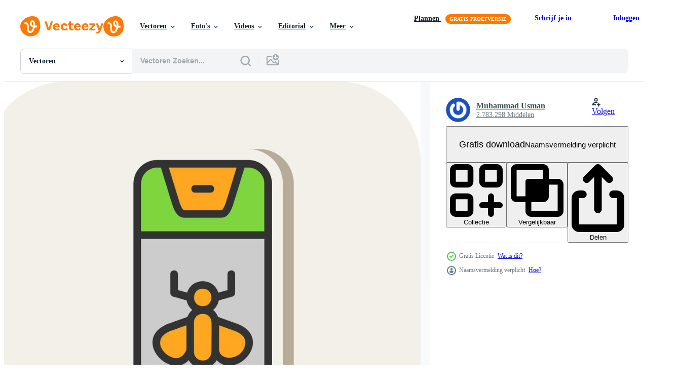

--- FILE ---
content_type: text/html; charset=utf-8
request_url: https://nl.vecteezy.com/resources/20992777/show_related_tags_async_content
body_size: 1540
content:
<turbo-frame id="show-related-tags">
  <h2 class="ez-resource-related__header">Gerelateerde zoekwoorden</h2>

    <div class="splide ez-carousel tags-carousel is-ready" style="--carousel_height: 48px; --additional_height: 0px;" data-controller="carousel search-tag" data-bullets="false" data-loop="false" data-arrows="true">
    <div class="splide__track ez-carousel__track" data-carousel-target="track">
      <ul class="splide__list ez-carousel__inner-wrap" data-carousel-target="innerWrap">
        <li class="search-tag splide__slide ez-carousel__slide" data-carousel-target="slide"><a class="search-tag__tag-link ez-btn ez-btn--light" title="anti" data-action="search-tag#sendClickEvent search-tag#performSearch" data-search-tag-verified="true" data-keyword-location="show" href="/gratis-vector/anti">anti</a></li><li class="search-tag splide__slide ez-carousel__slide" data-carousel-target="slide"><a class="search-tag__tag-link ez-btn ez-btn--light" title="insect" data-action="search-tag#sendClickEvent search-tag#performSearch" data-search-tag-verified="true" data-keyword-location="show" href="/gratis-vector/insect">insect</a></li><li class="search-tag splide__slide ez-carousel__slide" data-carousel-target="slide"><a class="search-tag__tag-link ez-btn ez-btn--light" title="moordenaar" data-action="search-tag#sendClickEvent search-tag#performSearch" data-search-tag-verified="true" data-keyword-location="show" href="/gratis-vector/moordenaar">moordenaar</a></li><li class="search-tag splide__slide ez-carousel__slide" data-carousel-target="slide"><a class="search-tag__tag-link ez-btn ez-btn--light" title="mug" data-action="search-tag#sendClickEvent search-tag#performSearch" data-search-tag-verified="true" data-keyword-location="show" href="/gratis-vector/mug">mug</a></li><li class="search-tag splide__slide ez-carousel__slide" data-carousel-target="slide"><a class="search-tag__tag-link ez-btn ez-btn--light" title="rook" data-action="search-tag#sendClickEvent search-tag#performSearch" data-search-tag-verified="true" data-keyword-location="show" href="/gratis-vector/rook">rook</a></li><li class="search-tag splide__slide ez-carousel__slide" data-carousel-target="slide"><a class="search-tag__tag-link ez-btn ez-btn--light" title="kakkerlak" data-action="search-tag#sendClickEvent search-tag#performSearch" data-search-tag-verified="true" data-keyword-location="show" href="/gratis-vector/kakkerlak">kakkerlak</a></li><li class="search-tag splide__slide ez-carousel__slide" data-carousel-target="slide"><a class="search-tag__tag-link ez-btn ez-btn--light" title="verbieden" data-action="search-tag#sendClickEvent search-tag#performSearch" data-search-tag-verified="true" data-keyword-location="show" href="/gratis-vector/verbieden">verbieden</a></li><li class="search-tag splide__slide ez-carousel__slide" data-carousel-target="slide"><a class="search-tag__tag-link ez-btn ez-btn--light" title="bloed" data-action="search-tag#sendClickEvent search-tag#performSearch" data-search-tag-verified="true" data-keyword-location="show" href="/gratis-vector/bloed">bloed</a></li><li class="search-tag splide__slide ez-carousel__slide" data-carousel-target="slide"><a class="search-tag__tag-link ez-btn ez-btn--light" title="besmettelijk" data-action="search-tag#sendClickEvent search-tag#performSearch" data-search-tag-verified="true" data-keyword-location="show" href="/gratis-vector/besmettelijk">besmettelijk</a></li><li class="search-tag splide__slide ez-carousel__slide" data-carousel-target="slide"><a class="search-tag__tag-link ez-btn ez-btn--light" title="kruis aan" data-action="search-tag#sendClickEvent search-tag#performSearch" data-search-tag-verified="true" data-keyword-location="show" href="/gratis-vector/kruis-aan">kruis aan</a></li><li class="search-tag splide__slide ez-carousel__slide" data-carousel-target="slide"><a class="search-tag__tag-link ez-btn ez-btn--light" title="worm" data-action="search-tag#sendClickEvent search-tag#performSearch" data-search-tag-verified="true" data-keyword-location="show" href="/gratis-vector/worm">worm</a></li><li class="search-tag splide__slide ez-carousel__slide" data-carousel-target="slide"><a class="search-tag__tag-link ez-btn ez-btn--light" title="giftig" data-action="search-tag#sendClickEvent search-tag#performSearch" data-search-tag-verified="true" data-keyword-location="show" href="/gratis-vector/giftig">giftig</a></li><li class="search-tag splide__slide ez-carousel__slide" data-carousel-target="slide"><a class="search-tag__tag-link ez-btn ez-btn--light" title="pictogram" data-action="search-tag#sendClickEvent search-tag#performSearch" data-search-tag-verified="true" data-keyword-location="show" href="/gratis-vector/pictogram">pictogram</a></li><li class="search-tag splide__slide ez-carousel__slide" data-carousel-target="slide"><a class="search-tag__tag-link ez-btn ez-btn--light" title="schets" data-action="search-tag#sendClickEvent search-tag#performSearch" data-search-tag-verified="true" data-keyword-location="show" href="/gratis-vector/schets">schets</a></li><li class="search-tag splide__slide ez-carousel__slide" data-carousel-target="slide"><a class="search-tag__tag-link ez-btn ez-btn--light" title="voorwerp" data-action="search-tag#sendClickEvent search-tag#performSearch" data-search-tag-verified="true" data-keyword-location="show" href="/gratis-vector/voorwerp">voorwerp</a></li><li class="search-tag splide__slide ez-carousel__slide" data-carousel-target="slide"><a class="search-tag__tag-link ez-btn ez-btn--light" title="camping" data-action="search-tag#sendClickEvent search-tag#performSearch" data-search-tag-verified="true" data-keyword-location="show" href="/gratis-vector/camping">camping</a></li><li class="search-tag splide__slide ez-carousel__slide" data-carousel-target="slide"><a class="search-tag__tag-link ez-btn ez-btn--light" title="pictogrammen" data-action="search-tag#sendClickEvent search-tag#performSearch" data-search-tag-verified="true" data-keyword-location="show" href="/gratis-vector/pictogrammen">pictogrammen</a></li><li class="search-tag splide__slide ez-carousel__slide" data-carousel-target="slide"><a class="search-tag__tag-link ez-btn ez-btn--light" title="muggen" data-action="search-tag#sendClickEvent search-tag#performSearch" data-search-tag-verified="true" data-keyword-location="show" href="/gratis-vector/muggen">muggen</a></li><li class="search-tag splide__slide ez-carousel__slide" data-carousel-target="slide"><a class="search-tag__tag-link ez-btn ez-btn--light" title="vleugel" data-action="search-tag#sendClickEvent search-tag#performSearch" data-search-tag-verified="true" data-keyword-location="show" href="/gratis-vector/vleugel">vleugel</a></li><li class="search-tag splide__slide ez-carousel__slide" data-carousel-target="slide"><a class="search-tag__tag-link ez-btn ez-btn--light" title="schattig" data-action="search-tag#sendClickEvent search-tag#performSearch" data-search-tag-verified="true" data-keyword-location="show" href="/gratis-vector/schattig">schattig</a></li><li class="search-tag splide__slide ez-carousel__slide" data-carousel-target="slide"><a class="search-tag__tag-link ez-btn ez-btn--light" title="getrokken" data-action="search-tag#sendClickEvent search-tag#performSearch" data-search-tag-verified="true" data-keyword-location="show" href="/gratis-vector/getrokken">getrokken</a></li><li class="search-tag splide__slide ez-carousel__slide" data-carousel-target="slide"><a class="search-tag__tag-link ez-btn ez-btn--light" title="blauw" data-action="search-tag#sendClickEvent search-tag#performSearch" data-search-tag-verified="true" data-keyword-location="show" href="/gratis-vector/blauw">blauw</a></li><li class="search-tag splide__slide ez-carousel__slide" data-carousel-target="slide"><a class="search-tag__tag-link ez-btn ez-btn--light" title="schetsen" data-action="search-tag#sendClickEvent search-tag#performSearch" data-search-tag-verified="true" data-keyword-location="show" href="/gratis-vector/schetsen">schetsen</a></li><li class="search-tag splide__slide ez-carousel__slide" data-carousel-target="slide"><a class="search-tag__tag-link ez-btn ez-btn--light" title="onderhoud" data-action="search-tag#sendClickEvent search-tag#performSearch" data-search-tag-verified="true" data-keyword-location="show" href="/gratis-vector/onderhoud">onderhoud</a></li><li class="search-tag splide__slide ez-carousel__slide" data-carousel-target="slide"><a class="search-tag__tag-link ez-btn ez-btn--light" title="steek" data-action="search-tag#sendClickEvent search-tag#performSearch" data-search-tag-verified="true" data-keyword-location="show" href="/gratis-vector/steek">steek</a></li><li class="search-tag splide__slide ez-carousel__slide" data-carousel-target="slide"><a class="search-tag__tag-link ez-btn ez-btn--light" title="tekening" data-action="search-tag#sendClickEvent search-tag#performSearch" data-search-tag-verified="true" data-keyword-location="show" href="/gratis-vector/tekening">tekening</a></li><li class="search-tag splide__slide ez-carousel__slide" data-carousel-target="slide"><a class="search-tag__tag-link ez-btn ez-btn--light" title="lijn" data-action="search-tag#sendClickEvent search-tag#performSearch" data-search-tag-verified="true" data-keyword-location="show" href="/gratis-vector/lijn">lijn</a></li><li class="search-tag splide__slide ez-carousel__slide" data-carousel-target="slide"><a class="search-tag__tag-link ez-btn ez-btn--light" title="biologie" data-action="search-tag#sendClickEvent search-tag#performSearch" data-search-tag-verified="true" data-keyword-location="show" href="/gratis-vector/biologie">biologie</a></li><li class="search-tag splide__slide ez-carousel__slide" data-carousel-target="slide"><a class="search-tag__tag-link ez-btn ez-btn--light" title="achtergrond" data-action="search-tag#sendClickEvent search-tag#performSearch" data-search-tag-verified="true" data-keyword-location="show" href="/gratis-vector/achtergrond">achtergrond</a></li><li class="search-tag splide__slide ez-carousel__slide" data-carousel-target="slide"><a class="search-tag__tag-link ez-btn ez-btn--light" title="spin" data-action="search-tag#sendClickEvent search-tag#performSearch" data-search-tag-verified="true" data-keyword-location="show" href="/gratis-vector/spin">spin</a></li>
</ul></div>
    

    <div class="splide__arrows splide__arrows--ltr ez-carousel__arrows"><button class="splide__arrow splide__arrow--prev ez-carousel__arrow ez-carousel__arrow--prev" disabled="disabled" data-carousel-target="arrowPrev" data-test-id="carousel-arrow-prev" data-direction="prev" aria_label="Vorige"><span class="ez-carousel__arrow-wrap"><svg xmlns="http://www.w3.org/2000/svg" viewBox="0 0 5 8" role="img" aria-labelledby="anwihqnmb8iyvvu7hiedzwohmhufm4ut" class="arrow-prev"><desc id="anwihqnmb8iyvvu7hiedzwohmhufm4ut">Vorige</desc><path fill-rule="evenodd" d="M4.707 7.707a1 1 0 0 0 0-1.414L2.414 4l2.293-2.293A1 1 0 0 0 3.293.293l-3 3a1 1 0 0 0 0 1.414l3 3a1 1 0 0 0 1.414 0Z" clip-rule="evenodd"></path></svg>
</span><span class="ez-carousel__gradient"></span></button><button class="splide__arrow splide__arrow--next ez-carousel__arrow ez-carousel__arrow--next" disabled="disabled" data-carousel-target="arrowNext" data-test-id="carousel-arrow-next" data-direction="next" aria_label="Volgende"><span class="ez-carousel__arrow-wrap"><svg xmlns="http://www.w3.org/2000/svg" viewBox="0 0 5 8" role="img" aria-labelledby="a3avc6ccz5i4wtrrupu6xl9x2y2hjmcc" class="arrow-next"><desc id="a3avc6ccz5i4wtrrupu6xl9x2y2hjmcc">Volgende</desc><path fill-rule="evenodd" d="M.293 7.707a1 1 0 0 1 0-1.414L2.586 4 .293 1.707A1 1 0 0 1 1.707.293l3 3a1 1 0 0 1 0 1.414l-3 3a1 1 0 0 1-1.414 0Z" clip-rule="evenodd"></path></svg>
</span><span class="ez-carousel__gradient"></span></button></div>
</div></turbo-frame>


--- FILE ---
content_type: text/html; charset=utf-8
request_url: https://nl.vecteezy.com/resources/20992777/show_related_grids_async_content
body_size: 11651
content:
<turbo-frame id="show-related-resources">

  <div data-conversions-category="Gerelateerde Vectoren" class="">
    <h2 class="ez-resource-related__header">
      Gerelateerde Vectoren
    </h2>

    <ul class="ez-resource-grid ez-resource-grid--main-grid  is-hidden" id="false" data-controller="grid contributor-info" data-grid-track-truncation-value="false" data-max-rows="50" data-row-height="240" data-instant-grid="false" data-truncate-results="false" data-testid="related-resources" data-labels="editable free" style="--editable: &#39;Bewerkbaar&#39;;--free: &#39;Gratis&#39;;">

  <li class="ez-resource-grid__item ez-resource-thumb ez-resource-thumb--pro" data-controller="grid-item-decorator" data-position="{{position}}" data-item-id="47225227" data-pro="true" data-grid-target="gridItem" data-w="201" data-h="200" data-grid-item-decorator-free-label-value="Gratis" data-action="mouseenter-&gt;grid-item-decorator#hoverThumb:once" data-grid-item-decorator-item-pro-param="Pro" data-grid-item-decorator-resource-id-param="47225227" data-grid-item-decorator-content-type-param="Content-vector" data-grid-item-decorator-image-src-param="https://static.vecteezy.com/system/resources/previews/047/225/227/non_2x/mosquito-repellent-spray-protecting-from-malaria-zika-and-dengue-fever-vector.jpg" data-grid-item-decorator-pinterest-url-param="https://nl.vecteezy.com/vector-kunst/47225227-mug-afstotend-verstuiven-beschermen-van-malaria-zika-en-dengue-koorts" data-grid-item-decorator-seo-page-description-param="mug afstotend verstuiven beschermen van malaria zika en dengue koorts" data-grid-item-decorator-user-id-param="5376821" data-grid-item-decorator-user-display-name-param="Ivan Ryabokon" data-grid-item-decorator-uploads-path-param="/leden/ylivdesign32835/uploads">

  <script type="application/ld+json" id="media_schema">
  {"@context":"https://schema.org","@type":"ImageObject","name":"mug afstotend verstuiven beschermen van malaria zika en dengue koorts","uploadDate":"2024-07-04T09:51:52-05:00","thumbnailUrl":"https://static.vecteezy.com/ti/gratis-vector/t1/47225227-mug-afstotend-verstuiven-beschermen-van-malaria-zika-en-dengue-koorts-vector.jpg","contentUrl":"https://static.vecteezy.com/ti/gratis-vector/p1/47225227-mug-afstotend-verstuiven-beschermen-van-malaria-zika-en-dengue-koorts-vector.jpg","sourceOrganization":"Vecteezy","license":"https://support.vecteezy.com/en_us/new-vecteezy-licensing-ByHivesvt","acquireLicensePage":"https://nl.vecteezy.com/vector-kunst/47225227-mug-afstotend-verstuiven-beschermen-van-malaria-zika-en-dengue-koorts","creator":{"@type":"Person","name":"Ivan Ryabokon"},"copyrightNotice":"Ivan Ryabokon","creditText":"Vecteezy"}
</script>


<a href="/vector-kunst/47225227-mug-afstotend-verstuiven-beschermen-van-malaria-zika-en-dengue-koorts" class="ez-resource-thumb__link" title="mug afstotend verstuiven beschermen van malaria zika en dengue koorts" style="--height: 200; --width: 201; " data-action="click-&gt;grid#trackResourceClick mouseenter-&gt;grid#trackResourceHover" data-content-type="vector" data-controller="ez-hover-intent" data-previews-srcs="[&quot;https://static.vecteezy.com/ti/gratis-vector/p1/47225227-mug-afstotend-verstuiven-beschermen-van-malaria-zika-en-dengue-koorts-vector.jpg&quot;,&quot;https://static.vecteezy.com/ti/gratis-vector/p2/47225227-mug-afstotend-verstuiven-beschermen-van-malaria-zika-en-dengue-koorts-vector.jpg&quot;]" data-pro="true" data-resource-id="47225227" data-grid-item-decorator-target="link">
    <img src="https://static.vecteezy.com/ti/gratis-vector/t2/47225227-mug-afstotend-verstuiven-beschermen-van-malaria-zika-en-dengue-koorts-vector.jpg" srcset="https://static.vecteezy.com/ti/gratis-vector/t1/47225227-mug-afstotend-verstuiven-beschermen-van-malaria-zika-en-dengue-koorts-vector.jpg 2x, https://static.vecteezy.com/ti/gratis-vector/t2/47225227-mug-afstotend-verstuiven-beschermen-van-malaria-zika-en-dengue-koorts-vector.jpg 1x" class="ez-resource-thumb__img" loading="lazy" decoding="async" width="201" height="200" alt="mug afstotend verstuiven beschermen van malaria zika en dengue koorts vector">

</a>

  <div class="ez-resource-thumb__label-wrap"></div>
  

  <div class="ez-resource-thumb__hover-state"></div>
</li><li class="ez-resource-grid__item ez-resource-thumb ez-resource-thumb--pro" data-controller="grid-item-decorator" data-position="{{position}}" data-item-id="47407225" data-pro="true" data-grid-target="gridItem" data-w="200" data-h="200" data-grid-item-decorator-free-label-value="Gratis" data-action="mouseenter-&gt;grid-item-decorator#hoverThumb:once" data-grid-item-decorator-item-pro-param="Pro" data-grid-item-decorator-resource-id-param="47407225" data-grid-item-decorator-content-type-param="Content-vector" data-grid-item-decorator-image-src-param="https://static.vecteezy.com/system/resources/previews/047/407/225/non_2x/simple-minimalist-mosquito-coils-icon-symbol-vector.jpg" data-grid-item-decorator-pinterest-url-param="https://nl.vecteezy.com/vector-kunst/47407225-gemakkelijk-minimalistische-mug-wikkelen-icoon-symbool" data-grid-item-decorator-seo-page-description-param="gemakkelijk minimalistische mug wikkelen icoon symbool" data-grid-item-decorator-user-id-param="5618709" data-grid-item-decorator-user-display-name-param="Akhmad Fadhil" data-grid-item-decorator-avatar-src-param="https://static.vecteezy.com/system/user/avatar/5618709/medium_AFS.jpg" data-grid-item-decorator-uploads-path-param="/leden/afstudio87/uploads">

  <script type="application/ld+json" id="media_schema">
  {"@context":"https://schema.org","@type":"ImageObject","name":"gemakkelijk minimalistische mug wikkelen icoon symbool","uploadDate":"2024-07-08T00:00:05-05:00","thumbnailUrl":"https://static.vecteezy.com/ti/gratis-vector/t1/47407225-gemakkelijk-minimalistische-mug-wikkelen-icoon-symbool-vector.jpg","contentUrl":"https://static.vecteezy.com/ti/gratis-vector/p1/47407225-gemakkelijk-minimalistische-mug-wikkelen-icoon-symbool-vector.jpg","sourceOrganization":"Vecteezy","license":"https://support.vecteezy.com/en_us/new-vecteezy-licensing-ByHivesvt","acquireLicensePage":"https://nl.vecteezy.com/vector-kunst/47407225-gemakkelijk-minimalistische-mug-wikkelen-icoon-symbool","creator":{"@type":"Person","name":"Akhmad Fadhil"},"copyrightNotice":"Akhmad Fadhil","creditText":"Vecteezy"}
</script>


<a href="/vector-kunst/47407225-gemakkelijk-minimalistische-mug-wikkelen-icoon-symbool" class="ez-resource-thumb__link" title="gemakkelijk minimalistische mug wikkelen icoon symbool" style="--height: 200; --width: 200; " data-action="click-&gt;grid#trackResourceClick mouseenter-&gt;grid#trackResourceHover" data-content-type="vector" data-controller="ez-hover-intent" data-previews-srcs="[&quot;https://static.vecteezy.com/ti/gratis-vector/p1/47407225-gemakkelijk-minimalistische-mug-wikkelen-icoon-symbool-vector.jpg&quot;,&quot;https://static.vecteezy.com/ti/gratis-vector/p2/47407225-gemakkelijk-minimalistische-mug-wikkelen-icoon-symbool-vector.jpg&quot;]" data-pro="true" data-resource-id="47407225" data-grid-item-decorator-target="link">
    <img src="https://static.vecteezy.com/ti/gratis-vector/t2/47407225-gemakkelijk-minimalistische-mug-wikkelen-icoon-symbool-vector.jpg" srcset="https://static.vecteezy.com/ti/gratis-vector/t1/47407225-gemakkelijk-minimalistische-mug-wikkelen-icoon-symbool-vector.jpg 2x, https://static.vecteezy.com/ti/gratis-vector/t2/47407225-gemakkelijk-minimalistische-mug-wikkelen-icoon-symbool-vector.jpg 1x" class="ez-resource-thumb__img" loading="lazy" decoding="async" width="200" height="200" alt="gemakkelijk minimalistische mug wikkelen icoon symbool vector">

</a>

  <div class="ez-resource-thumb__label-wrap"></div>
  

  <div class="ez-resource-thumb__hover-state"></div>
</li><li class="ez-resource-grid__item ez-resource-thumb ez-resource-thumb--pro" data-controller="grid-item-decorator" data-position="{{position}}" data-item-id="43541973" data-pro="true" data-grid-target="gridItem" data-w="272" data-h="200" data-grid-item-decorator-free-label-value="Gratis" data-action="mouseenter-&gt;grid-item-decorator#hoverThumb:once" data-grid-item-decorator-item-pro-param="Pro" data-grid-item-decorator-resource-id-param="43541973" data-grid-item-decorator-content-type-param="Content-vector" data-grid-item-decorator-image-src-param="https://static.vecteezy.com/system/resources/previews/043/541/973/non_2x/anti-mosquito-repellent-product-collection-set-illustration-vector.jpg" data-grid-item-decorator-pinterest-url-param="https://nl.vecteezy.com/vector-kunst/43541973-anti-mug-afstotend-product-verzameling-reeks-illustratie" data-grid-item-decorator-seo-page-description-param="anti mug afstotend Product verzameling reeks illustratie" data-grid-item-decorator-user-id-param="1801608" data-grid-item-decorator-user-display-name-param="Aryo Hadi" data-grid-item-decorator-avatar-src-param="https://static.vecteezy.com/system/user/avatar/1801608/medium_Detective_figure_thumn.jpg" data-grid-item-decorator-uploads-path-param="/leden/aryo-hadi/uploads">

  <script type="application/ld+json" id="media_schema">
  {"@context":"https://schema.org","@type":"ImageObject","name":"anti mug afstotend Product verzameling reeks illustratie","uploadDate":"2024-04-28T12:55:54-05:00","thumbnailUrl":"https://static.vecteezy.com/ti/gratis-vector/t1/43541973-anti-mug-afstotend-product-verzameling-reeks-illustratie-vector.jpg","contentUrl":"https://static.vecteezy.com/ti/gratis-vector/p1/43541973-anti-mug-afstotend-product-verzameling-reeks-illustratie-vector.jpg","sourceOrganization":"Vecteezy","license":"https://support.vecteezy.com/en_us/new-vecteezy-licensing-ByHivesvt","acquireLicensePage":"https://nl.vecteezy.com/vector-kunst/43541973-anti-mug-afstotend-product-verzameling-reeks-illustratie","creator":{"@type":"Person","name":"Aryo Hadi"},"copyrightNotice":"Aryo Hadi","creditText":"Vecteezy"}
</script>


<a href="/vector-kunst/43541973-anti-mug-afstotend-product-verzameling-reeks-illustratie" class="ez-resource-thumb__link" title="anti mug afstotend Product verzameling reeks illustratie" style="--height: 200; --width: 272; " data-action="click-&gt;grid#trackResourceClick mouseenter-&gt;grid#trackResourceHover" data-content-type="vector" data-controller="ez-hover-intent" data-previews-srcs="[&quot;https://static.vecteezy.com/ti/gratis-vector/p1/43541973-anti-mug-afstotend-product-verzameling-reeks-illustratie-vector.jpg&quot;,&quot;https://static.vecteezy.com/ti/gratis-vector/p2/43541973-anti-mug-afstotend-product-verzameling-reeks-illustratie-vector.jpg&quot;]" data-pro="true" data-resource-id="43541973" data-grid-item-decorator-target="link">
    <img src="https://static.vecteezy.com/ti/gratis-vector/t2/43541973-anti-mug-afstotend-product-verzameling-reeks-illustratie-vector.jpg" srcset="https://static.vecteezy.com/ti/gratis-vector/t1/43541973-anti-mug-afstotend-product-verzameling-reeks-illustratie-vector.jpg 2x, https://static.vecteezy.com/ti/gratis-vector/t2/43541973-anti-mug-afstotend-product-verzameling-reeks-illustratie-vector.jpg 1x" class="ez-resource-thumb__img" loading="lazy" decoding="async" width="272" height="200" alt="anti mug afstotend Product verzameling reeks illustratie vector">

</a>

  <div class="ez-resource-thumb__label-wrap"></div>
  

  <div class="ez-resource-thumb__hover-state"></div>
</li><li class="ez-resource-grid__item ez-resource-thumb ez-resource-thumb--pro" data-controller="grid-item-decorator" data-position="{{position}}" data-item-id="47039665" data-pro="true" data-grid-target="gridItem" data-w="239" data-h="200" data-grid-item-decorator-free-label-value="Gratis" data-action="mouseenter-&gt;grid-item-decorator#hoverThumb:once" data-grid-item-decorator-item-pro-param="Pro" data-grid-item-decorator-resource-id-param="47039665" data-grid-item-decorator-content-type-param="Content-vector" data-grid-item-decorator-image-src-param="https://static.vecteezy.com/system/resources/previews/047/039/665/non_2x/tube-killer-linear-color-illustration-vector.jpg" data-grid-item-decorator-pinterest-url-param="https://nl.vecteezy.com/vector-kunst/47039665-buis-moordenaar-lineair-kleur-illustratie" data-grid-item-decorator-seo-page-description-param="buis moordenaar lineair kleur illustratie" data-grid-item-decorator-user-id-param="7994931" data-grid-item-decorator-user-display-name-param="Kavyahsri Shastry" data-grid-item-decorator-avatar-src-param="https://static.vecteezy.com/system/user/avatar/7994931/medium_icongeek26.jpg" data-grid-item-decorator-uploads-path-param="/leden/icongeek26/uploads">

  <script type="application/ld+json" id="media_schema">
  {"@context":"https://schema.org","@type":"ImageObject","name":"buis moordenaar lineair kleur illustratie","uploadDate":"2024-06-30T00:38:15-05:00","thumbnailUrl":"https://static.vecteezy.com/ti/gratis-vector/t1/47039665-buis-moordenaar-lineair-kleur-illustratie-vector.jpg","contentUrl":"https://static.vecteezy.com/ti/gratis-vector/p1/47039665-buis-moordenaar-lineair-kleur-illustratie-vector.jpg","sourceOrganization":"Vecteezy","license":"https://support.vecteezy.com/en_us/new-vecteezy-licensing-ByHivesvt","acquireLicensePage":"https://nl.vecteezy.com/vector-kunst/47039665-buis-moordenaar-lineair-kleur-illustratie","creator":{"@type":"Person","name":"Kavyahsri Shastry"},"copyrightNotice":"Kavyahsri Shastry","creditText":"Vecteezy"}
</script>


<a href="/vector-kunst/47039665-buis-moordenaar-lineair-kleur-illustratie" class="ez-resource-thumb__link" title="buis moordenaar lineair kleur illustratie" style="--height: 200; --width: 239; " data-action="click-&gt;grid#trackResourceClick mouseenter-&gt;grid#trackResourceHover" data-content-type="vector" data-controller="ez-hover-intent" data-previews-srcs="[&quot;https://static.vecteezy.com/ti/gratis-vector/p1/47039665-buis-moordenaar-lineair-kleur-illustratie-vector.jpg&quot;,&quot;https://static.vecteezy.com/ti/gratis-vector/p2/47039665-buis-moordenaar-lineair-kleur-illustratie-vector.jpg&quot;]" data-pro="true" data-resource-id="47039665" data-grid-item-decorator-target="link">
    <img src="https://static.vecteezy.com/ti/gratis-vector/t2/47039665-buis-moordenaar-lineair-kleur-illustratie-vector.jpg" srcset="https://static.vecteezy.com/ti/gratis-vector/t1/47039665-buis-moordenaar-lineair-kleur-illustratie-vector.jpg 2x, https://static.vecteezy.com/ti/gratis-vector/t2/47039665-buis-moordenaar-lineair-kleur-illustratie-vector.jpg 1x" class="ez-resource-thumb__img" loading="lazy" decoding="async" width="239" height="200" alt="buis moordenaar lineair kleur illustratie vector">

</a>

  <div class="ez-resource-thumb__label-wrap"></div>
  

  <div class="ez-resource-thumb__hover-state"></div>
</li><li class="ez-resource-grid__item ez-resource-thumb ez-resource-thumb--pro" data-controller="grid-item-decorator" data-position="{{position}}" data-item-id="47039598" data-pro="true" data-grid-target="gridItem" data-w="173" data-h="200" data-grid-item-decorator-free-label-value="Gratis" data-action="mouseenter-&gt;grid-item-decorator#hoverThumb:once" data-grid-item-decorator-item-pro-param="Pro" data-grid-item-decorator-resource-id-param="47039598" data-grid-item-decorator-content-type-param="Content-vector" data-grid-item-decorator-image-src-param="https://static.vecteezy.com/system/resources/previews/047/039/598/non_2x/electric-zapper-linear-color-illustration-vector.jpg" data-grid-item-decorator-pinterest-url-param="https://nl.vecteezy.com/vector-kunst/47039598-elektrisch-zapper-lineair-kleur-illustratie" data-grid-item-decorator-seo-page-description-param="elektrisch zapper lineair kleur illustratie" data-grid-item-decorator-user-id-param="7994931" data-grid-item-decorator-user-display-name-param="Kavyahsri Shastry" data-grid-item-decorator-avatar-src-param="https://static.vecteezy.com/system/user/avatar/7994931/medium_icongeek26.jpg" data-grid-item-decorator-uploads-path-param="/leden/icongeek26/uploads">

  <script type="application/ld+json" id="media_schema">
  {"@context":"https://schema.org","@type":"ImageObject","name":"elektrisch zapper lineair kleur illustratie","uploadDate":"2024-06-30T00:37:45-05:00","thumbnailUrl":"https://static.vecteezy.com/ti/gratis-vector/t1/47039598-elektrisch-zapper-lineair-kleur-illustratie-vector.jpg","contentUrl":"https://static.vecteezy.com/ti/gratis-vector/p1/47039598-elektrisch-zapper-lineair-kleur-illustratie-vector.jpg","sourceOrganization":"Vecteezy","license":"https://support.vecteezy.com/en_us/new-vecteezy-licensing-ByHivesvt","acquireLicensePage":"https://nl.vecteezy.com/vector-kunst/47039598-elektrisch-zapper-lineair-kleur-illustratie","creator":{"@type":"Person","name":"Kavyahsri Shastry"},"copyrightNotice":"Kavyahsri Shastry","creditText":"Vecteezy"}
</script>


<a href="/vector-kunst/47039598-elektrisch-zapper-lineair-kleur-illustratie" class="ez-resource-thumb__link" title="elektrisch zapper lineair kleur illustratie" style="--height: 200; --width: 173; " data-action="click-&gt;grid#trackResourceClick mouseenter-&gt;grid#trackResourceHover" data-content-type="vector" data-controller="ez-hover-intent" data-previews-srcs="[&quot;https://static.vecteezy.com/ti/gratis-vector/p1/47039598-elektrisch-zapper-lineair-kleur-illustratie-vector.jpg&quot;,&quot;https://static.vecteezy.com/ti/gratis-vector/p2/47039598-elektrisch-zapper-lineair-kleur-illustratie-vector.jpg&quot;]" data-pro="true" data-resource-id="47039598" data-grid-item-decorator-target="link">
    <img src="https://static.vecteezy.com/ti/gratis-vector/t2/47039598-elektrisch-zapper-lineair-kleur-illustratie-vector.jpg" srcset="https://static.vecteezy.com/ti/gratis-vector/t1/47039598-elektrisch-zapper-lineair-kleur-illustratie-vector.jpg 2x, https://static.vecteezy.com/ti/gratis-vector/t2/47039598-elektrisch-zapper-lineair-kleur-illustratie-vector.jpg 1x" class="ez-resource-thumb__img" loading="lazy" decoding="async" width="173" height="200" alt="elektrisch zapper lineair kleur illustratie vector">

</a>

  <div class="ez-resource-thumb__label-wrap"></div>
  

  <div class="ez-resource-thumb__hover-state"></div>
</li><li class="ez-resource-grid__item ez-resource-thumb ez-resource-thumb--pro" data-controller="grid-item-decorator" data-position="{{position}}" data-item-id="17797072" data-pro="true" data-grid-target="gridItem" data-w="200" data-h="200" data-grid-item-decorator-free-label-value="Gratis" data-action="mouseenter-&gt;grid-item-decorator#hoverThumb:once" data-grid-item-decorator-item-pro-param="Pro" data-grid-item-decorator-resource-id-param="17797072" data-grid-item-decorator-content-type-param="Content-vector" data-grid-item-decorator-image-src-param="https://static.vecteezy.com/system/resources/previews/017/797/072/non_2x/mosquito-coil-with-mosquitoes-isolated-on-white-background-vector.jpg" data-grid-item-decorator-pinterest-url-param="https://nl.vecteezy.com/vector-kunst/17797072-mug-spoel-met-muggen-geisoleerd-aan-wit-achtergrond" data-grid-item-decorator-seo-page-description-param="mug spoel met muggen geïsoleerd Aan wit achtergrond." data-grid-item-decorator-user-id-param="5839728" data-grid-item-decorator-user-display-name-param="Igor Sorokin" data-grid-item-decorator-avatar-src-param="https://static.vecteezy.com/system/user/avatar/5839728/medium_DSC_1542.jpg" data-grid-item-decorator-uploads-path-param="/leden/shustriks/uploads">

  <script type="application/ld+json" id="media_schema">
  {"@context":"https://schema.org","@type":"ImageObject","name":"mug spoel met muggen geïsoleerd Aan wit achtergrond.","uploadDate":"2023-01-27T01:47:27-06:00","thumbnailUrl":"https://static.vecteezy.com/ti/gratis-vector/t1/17797072-mug-spoel-met-muggen-geisoleerd-aan-wit-achtergrond-vector.jpg","contentUrl":"https://static.vecteezy.com/ti/gratis-vector/p1/17797072-mug-spoel-met-muggen-geisoleerd-aan-wit-achtergrond-vector.jpg","sourceOrganization":"Vecteezy","license":"https://support.vecteezy.com/en_us/new-vecteezy-licensing-ByHivesvt","acquireLicensePage":"https://nl.vecteezy.com/vector-kunst/17797072-mug-spoel-met-muggen-geisoleerd-aan-wit-achtergrond","creator":{"@type":"Person","name":"Igor Sorokin"},"copyrightNotice":"Igor Sorokin","creditText":"Vecteezy"}
</script>


<a href="/vector-kunst/17797072-mug-spoel-met-muggen-geisoleerd-aan-wit-achtergrond" class="ez-resource-thumb__link" title="mug spoel met muggen geïsoleerd Aan wit achtergrond." style="--height: 200; --width: 200; " data-action="click-&gt;grid#trackResourceClick mouseenter-&gt;grid#trackResourceHover" data-content-type="vector" data-controller="ez-hover-intent" data-previews-srcs="[&quot;https://static.vecteezy.com/ti/gratis-vector/p1/17797072-mug-spoel-met-muggen-geisoleerd-aan-wit-achtergrond-vector.jpg&quot;,&quot;https://static.vecteezy.com/ti/gratis-vector/p2/17797072-mug-spoel-met-muggen-geisoleerd-aan-wit-achtergrond-vector.jpg&quot;]" data-pro="true" data-resource-id="17797072" data-grid-item-decorator-target="link">
    <img src="https://static.vecteezy.com/ti/gratis-vector/t2/17797072-mug-spoel-met-muggen-geisoleerd-aan-wit-achtergrond-vector.jpg" srcset="https://static.vecteezy.com/ti/gratis-vector/t1/17797072-mug-spoel-met-muggen-geisoleerd-aan-wit-achtergrond-vector.jpg 2x, https://static.vecteezy.com/ti/gratis-vector/t2/17797072-mug-spoel-met-muggen-geisoleerd-aan-wit-achtergrond-vector.jpg 1x" class="ez-resource-thumb__img" loading="lazy" decoding="async" width="200" height="200" alt="mug spoel met muggen geïsoleerd Aan wit achtergrond. vector">

</a>

  <div class="ez-resource-thumb__label-wrap"></div>
  

  <div class="ez-resource-thumb__hover-state"></div>
</li><li class="ez-resource-grid__item ez-resource-thumb ez-resource-thumb--pro" data-controller="grid-item-decorator" data-position="{{position}}" data-item-id="44253841" data-pro="true" data-grid-target="gridItem" data-w="200" data-h="200" data-grid-item-decorator-free-label-value="Gratis" data-action="mouseenter-&gt;grid-item-decorator#hoverThumb:once" data-grid-item-decorator-item-pro-param="Pro" data-grid-item-decorator-resource-id-param="44253841" data-grid-item-decorator-content-type-param="Content-vector" data-grid-item-decorator-image-src-param="https://static.vecteezy.com/system/resources/previews/044/253/841/non_2x/burning-mosquito-coil-with-smoke-mosquito-repellent-coil-icon-bug-insect-killer-smoldering-spiral-incense-art-illustration-vector.jpg" data-grid-item-decorator-pinterest-url-param="https://nl.vecteezy.com/vector-kunst/44253841-brandend-mug-spoel-met-rook-mug-afstotend-spoel-icoon-beestje-insect-moordenaar-smeulend-spiraal-wierook-kunst-illustratie" data-grid-item-decorator-seo-page-description-param="brandend mug spoel met rook. mug afstotend spoel icoon, beestje, insect moordenaar smeulend spiraal wierook kunst illustratie." data-grid-item-decorator-user-id-param="13521561" data-grid-item-decorator-user-display-name-param="Shamim Ahmed Rana" data-grid-item-decorator-avatar-src-param="https://static.vecteezy.com/system/user/avatar/13521561/medium_IMG_20220503_170249_copy-01-01.jpg" data-grid-item-decorator-uploads-path-param="/leden/shamimrana7729749049/uploads">

  <script type="application/ld+json" id="media_schema">
  {"@context":"https://schema.org","@type":"ImageObject","name":"brandend mug spoel met rook. mug afstotend spoel icoon, beestje, insect moordenaar smeulend spiraal wierook kunst illustratie.","uploadDate":"2024-05-04T23:55:56-05:00","thumbnailUrl":"https://static.vecteezy.com/ti/gratis-vector/t1/44253841-brandend-mug-spoel-met-rook-mug-afstotend-spoel-icoon-beestje-insect-moordenaar-smeulend-spiraal-wierook-kunst-illustratie-vector.jpg","contentUrl":"https://static.vecteezy.com/ti/gratis-vector/p1/44253841-brandend-mug-spoel-met-rook-mug-afstotend-spoel-icoon-beestje-insect-moordenaar-smeulend-spiraal-wierook-kunst-illustratie-vector.jpg","sourceOrganization":"Vecteezy","license":"https://support.vecteezy.com/en_us/new-vecteezy-licensing-ByHivesvt","acquireLicensePage":"https://nl.vecteezy.com/vector-kunst/44253841-brandend-mug-spoel-met-rook-mug-afstotend-spoel-icoon-beestje-insect-moordenaar-smeulend-spiraal-wierook-kunst-illustratie","creator":{"@type":"Person","name":"Shamim Ahmed Rana"},"copyrightNotice":"Shamim Ahmed Rana","creditText":"Vecteezy"}
</script>


<a href="/vector-kunst/44253841-brandend-mug-spoel-met-rook-mug-afstotend-spoel-icoon-beestje-insect-moordenaar-smeulend-spiraal-wierook-kunst-illustratie" class="ez-resource-thumb__link" title="brandend mug spoel met rook. mug afstotend spoel icoon, beestje, insect moordenaar smeulend spiraal wierook kunst illustratie." style="--height: 200; --width: 200; " data-action="click-&gt;grid#trackResourceClick mouseenter-&gt;grid#trackResourceHover" data-content-type="vector" data-controller="ez-hover-intent" data-previews-srcs="[&quot;https://static.vecteezy.com/ti/gratis-vector/p1/44253841-brandend-mug-spoel-met-rook-mug-afstotend-spoel-icoon-beestje-insect-moordenaar-smeulend-spiraal-wierook-kunst-illustratie-vector.jpg&quot;,&quot;https://static.vecteezy.com/ti/gratis-vector/p2/44253841-brandend-mug-spoel-met-rook-mug-afstotend-spoel-icoon-beestje-insect-moordenaar-smeulend-spiraal-wierook-kunst-illustratie-vector.jpg&quot;]" data-pro="true" data-resource-id="44253841" data-grid-item-decorator-target="link">
    <img src="https://static.vecteezy.com/ti/gratis-vector/t2/44253841-brandend-mug-spoel-met-rook-mug-afstotend-spoel-icoon-beestje-insect-moordenaar-smeulend-spiraal-wierook-kunst-illustratie-vector.jpg" srcset="https://static.vecteezy.com/ti/gratis-vector/t1/44253841-brandend-mug-spoel-met-rook-mug-afstotend-spoel-icoon-beestje-insect-moordenaar-smeulend-spiraal-wierook-kunst-illustratie-vector.jpg 2x, https://static.vecteezy.com/ti/gratis-vector/t2/44253841-brandend-mug-spoel-met-rook-mug-afstotend-spoel-icoon-beestje-insect-moordenaar-smeulend-spiraal-wierook-kunst-illustratie-vector.jpg 1x" class="ez-resource-thumb__img" loading="lazy" decoding="async" width="200" height="200" alt="brandend mug spoel met rook. mug afstotend spoel icoon, beestje, insect moordenaar smeulend spiraal wierook kunst illustratie. vector">

</a>

  <div class="ez-resource-thumb__label-wrap"></div>
  

  <div class="ez-resource-thumb__hover-state"></div>
</li><li class="ez-resource-grid__item ez-resource-thumb ez-resource-thumb--pro" data-controller="grid-item-decorator" data-position="{{position}}" data-item-id="47373839" data-pro="true" data-grid-target="gridItem" data-w="200" data-h="200" data-grid-item-decorator-free-label-value="Gratis" data-action="mouseenter-&gt;grid-item-decorator#hoverThumb:once" data-grid-item-decorator-item-pro-param="Pro" data-grid-item-decorator-resource-id-param="47373839" data-grid-item-decorator-content-type-param="Content-vector" data-grid-item-decorator-image-src-param="https://static.vecteezy.com/system/resources/previews/047/373/839/non_2x/mosquito-repellent-spray-mosquito-control-concept-vector.jpg" data-grid-item-decorator-pinterest-url-param="https://nl.vecteezy.com/vector-kunst/47373839-mug-afstotend-spuiten-mug-controle-concept" data-grid-item-decorator-seo-page-description-param="mug afstotend spuiten. mug controle concept" data-grid-item-decorator-user-id-param="2703095" data-grid-item-decorator-user-display-name-param="Surachet Thasamet" data-grid-item-decorator-uploads-path-param="/leden/bamner/uploads">

  <script type="application/ld+json" id="media_schema">
  {"@context":"https://schema.org","@type":"ImageObject","name":"mug afstotend spuiten. mug controle concept","uploadDate":"2024-07-06T18:15:48-05:00","thumbnailUrl":"https://static.vecteezy.com/ti/gratis-vector/t1/47373839-mug-afstotend-spuiten-mug-controle-concept-vector.jpg","contentUrl":"https://static.vecteezy.com/ti/gratis-vector/p1/47373839-mug-afstotend-spuiten-mug-controle-concept-vector.jpg","sourceOrganization":"Vecteezy","license":"https://support.vecteezy.com/en_us/new-vecteezy-licensing-ByHivesvt","acquireLicensePage":"https://nl.vecteezy.com/vector-kunst/47373839-mug-afstotend-spuiten-mug-controle-concept","creator":{"@type":"Person","name":"Surachet Thasamet"},"copyrightNotice":"Surachet Thasamet","creditText":"Vecteezy"}
</script>


<a href="/vector-kunst/47373839-mug-afstotend-spuiten-mug-controle-concept" class="ez-resource-thumb__link" title="mug afstotend spuiten. mug controle concept" style="--height: 200; --width: 200; " data-action="click-&gt;grid#trackResourceClick mouseenter-&gt;grid#trackResourceHover" data-content-type="vector" data-controller="ez-hover-intent" data-previews-srcs="[&quot;https://static.vecteezy.com/ti/gratis-vector/p1/47373839-mug-afstotend-spuiten-mug-controle-concept-vector.jpg&quot;,&quot;https://static.vecteezy.com/ti/gratis-vector/p2/47373839-mug-afstotend-spuiten-mug-controle-concept-vector.jpg&quot;]" data-pro="true" data-resource-id="47373839" data-grid-item-decorator-target="link">
    <img src="https://static.vecteezy.com/ti/gratis-vector/t2/47373839-mug-afstotend-spuiten-mug-controle-concept-vector.jpg" srcset="https://static.vecteezy.com/ti/gratis-vector/t1/47373839-mug-afstotend-spuiten-mug-controle-concept-vector.jpg 2x, https://static.vecteezy.com/ti/gratis-vector/t2/47373839-mug-afstotend-spuiten-mug-controle-concept-vector.jpg 1x" class="ez-resource-thumb__img" loading="lazy" decoding="async" width="200" height="200" alt="mug afstotend spuiten. mug controle concept vector">

</a>

  <div class="ez-resource-thumb__label-wrap"></div>
  

  <div class="ez-resource-thumb__hover-state"></div>
</li><li class="ez-resource-grid__item ez-resource-thumb ez-resource-thumb--pro" data-controller="grid-item-decorator" data-position="{{position}}" data-item-id="47373836" data-pro="true" data-grid-target="gridItem" data-w="300" data-h="200" data-grid-item-decorator-free-label-value="Gratis" data-action="mouseenter-&gt;grid-item-decorator#hoverThumb:once" data-grid-item-decorator-item-pro-param="Pro" data-grid-item-decorator-resource-id-param="47373836" data-grid-item-decorator-content-type-param="Content-vector" data-grid-item-decorator-image-src-param="https://static.vecteezy.com/system/resources/previews/047/373/836/non_2x/child-run-out-of-mosquito-mosquito-prevention-concept-vector.jpg" data-grid-item-decorator-pinterest-url-param="https://nl.vecteezy.com/vector-kunst/47373836-kind-rennen-uit-van-mug-mug-het-voorkomen-concept" data-grid-item-decorator-seo-page-description-param="kind rennen uit van mug. mug het voorkomen concept" data-grid-item-decorator-user-id-param="2703095" data-grid-item-decorator-user-display-name-param="Surachet Thasamet" data-grid-item-decorator-uploads-path-param="/leden/bamner/uploads">

  <script type="application/ld+json" id="media_schema">
  {"@context":"https://schema.org","@type":"ImageObject","name":"kind rennen uit van mug. mug het voorkomen concept","uploadDate":"2024-07-06T18:15:47-05:00","thumbnailUrl":"https://static.vecteezy.com/ti/gratis-vector/t1/47373836-kind-rennen-uit-van-mug-mug-het-voorkomen-concept-vector.jpg","contentUrl":"https://static.vecteezy.com/ti/gratis-vector/p1/47373836-kind-rennen-uit-van-mug-mug-het-voorkomen-concept-vector.jpg","sourceOrganization":"Vecteezy","license":"https://support.vecteezy.com/en_us/new-vecteezy-licensing-ByHivesvt","acquireLicensePage":"https://nl.vecteezy.com/vector-kunst/47373836-kind-rennen-uit-van-mug-mug-het-voorkomen-concept","creator":{"@type":"Person","name":"Surachet Thasamet"},"copyrightNotice":"Surachet Thasamet","creditText":"Vecteezy"}
</script>


<a href="/vector-kunst/47373836-kind-rennen-uit-van-mug-mug-het-voorkomen-concept" class="ez-resource-thumb__link" title="kind rennen uit van mug. mug het voorkomen concept" style="--height: 200; --width: 300; " data-action="click-&gt;grid#trackResourceClick mouseenter-&gt;grid#trackResourceHover" data-content-type="vector" data-controller="ez-hover-intent" data-previews-srcs="[&quot;https://static.vecteezy.com/ti/gratis-vector/p1/47373836-kind-rennen-uit-van-mug-mug-het-voorkomen-concept-vector.jpg&quot;,&quot;https://static.vecteezy.com/ti/gratis-vector/p2/47373836-kind-rennen-uit-van-mug-mug-het-voorkomen-concept-vector.jpg&quot;]" data-pro="true" data-resource-id="47373836" data-grid-item-decorator-target="link">
    <img src="https://static.vecteezy.com/ti/gratis-vector/t2/47373836-kind-rennen-uit-van-mug-mug-het-voorkomen-concept-vector.jpg" srcset="https://static.vecteezy.com/ti/gratis-vector/t1/47373836-kind-rennen-uit-van-mug-mug-het-voorkomen-concept-vector.jpg 2x, https://static.vecteezy.com/ti/gratis-vector/t2/47373836-kind-rennen-uit-van-mug-mug-het-voorkomen-concept-vector.jpg 1x" class="ez-resource-thumb__img" loading="lazy" decoding="async" width="300" height="200" alt="kind rennen uit van mug. mug het voorkomen concept vector">

</a>

  <div class="ez-resource-thumb__label-wrap"></div>
  

  <div class="ez-resource-thumb__hover-state"></div>
</li><li class="ez-resource-grid__item ez-resource-thumb ez-resource-thumb--pro" data-controller="grid-item-decorator" data-position="{{position}}" data-item-id="47373837" data-pro="true" data-grid-target="gridItem" data-w="300" data-h="200" data-grid-item-decorator-free-label-value="Gratis" data-action="mouseenter-&gt;grid-item-decorator#hoverThumb:once" data-grid-item-decorator-item-pro-param="Pro" data-grid-item-decorator-resource-id-param="47373837" data-grid-item-decorator-content-type-param="Content-vector" data-grid-item-decorator-image-src-param="https://static.vecteezy.com/system/resources/previews/047/373/837/non_2x/child-run-out-of-mosquito-mosquito-prevention-concept-vector.jpg" data-grid-item-decorator-pinterest-url-param="https://nl.vecteezy.com/vector-kunst/47373837-kind-rennen-uit-van-mug-mug-het-voorkomen-concept" data-grid-item-decorator-seo-page-description-param="kind rennen uit van mug. mug het voorkomen concept" data-grid-item-decorator-user-id-param="2703095" data-grid-item-decorator-user-display-name-param="Surachet Thasamet" data-grid-item-decorator-uploads-path-param="/leden/bamner/uploads">

  <script type="application/ld+json" id="media_schema">
  {"@context":"https://schema.org","@type":"ImageObject","name":"kind rennen uit van mug. mug het voorkomen concept","uploadDate":"2024-07-06T18:15:47-05:00","thumbnailUrl":"https://static.vecteezy.com/ti/gratis-vector/t1/47373837-kind-rennen-uit-van-mug-mug-het-voorkomen-concept-vector.jpg","contentUrl":"https://static.vecteezy.com/ti/gratis-vector/p1/47373837-kind-rennen-uit-van-mug-mug-het-voorkomen-concept-vector.jpg","sourceOrganization":"Vecteezy","license":"https://support.vecteezy.com/en_us/new-vecteezy-licensing-ByHivesvt","acquireLicensePage":"https://nl.vecteezy.com/vector-kunst/47373837-kind-rennen-uit-van-mug-mug-het-voorkomen-concept","creator":{"@type":"Person","name":"Surachet Thasamet"},"copyrightNotice":"Surachet Thasamet","creditText":"Vecteezy"}
</script>


<a href="/vector-kunst/47373837-kind-rennen-uit-van-mug-mug-het-voorkomen-concept" class="ez-resource-thumb__link" title="kind rennen uit van mug. mug het voorkomen concept" style="--height: 200; --width: 300; " data-action="click-&gt;grid#trackResourceClick mouseenter-&gt;grid#trackResourceHover" data-content-type="vector" data-controller="ez-hover-intent" data-previews-srcs="[&quot;https://static.vecteezy.com/ti/gratis-vector/p1/47373837-kind-rennen-uit-van-mug-mug-het-voorkomen-concept-vector.jpg&quot;,&quot;https://static.vecteezy.com/ti/gratis-vector/p2/47373837-kind-rennen-uit-van-mug-mug-het-voorkomen-concept-vector.jpg&quot;]" data-pro="true" data-resource-id="47373837" data-grid-item-decorator-target="link">
    <img src="https://static.vecteezy.com/ti/gratis-vector/t2/47373837-kind-rennen-uit-van-mug-mug-het-voorkomen-concept-vector.jpg" srcset="https://static.vecteezy.com/ti/gratis-vector/t1/47373837-kind-rennen-uit-van-mug-mug-het-voorkomen-concept-vector.jpg 2x, https://static.vecteezy.com/ti/gratis-vector/t2/47373837-kind-rennen-uit-van-mug-mug-het-voorkomen-concept-vector.jpg 1x" class="ez-resource-thumb__img" loading="lazy" decoding="async" width="300" height="200" alt="kind rennen uit van mug. mug het voorkomen concept vector">

</a>

  <div class="ez-resource-thumb__label-wrap"></div>
  

  <div class="ez-resource-thumb__hover-state"></div>
</li><li class="ez-resource-grid__item ez-resource-thumb ez-resource-thumb--pro" data-controller="grid-item-decorator" data-position="{{position}}" data-item-id="47373823" data-pro="true" data-grid-target="gridItem" data-w="200" data-h="200" data-grid-item-decorator-free-label-value="Gratis" data-action="mouseenter-&gt;grid-item-decorator#hoverThumb:once" data-grid-item-decorator-item-pro-param="Pro" data-grid-item-decorator-resource-id-param="47373823" data-grid-item-decorator-content-type-param="Content-vector" data-grid-item-decorator-image-src-param="https://static.vecteezy.com/system/resources/previews/047/373/823/non_2x/mosquito-repellent-spray-mosquito-control-concept-vector.jpg" data-grid-item-decorator-pinterest-url-param="https://nl.vecteezy.com/vector-kunst/47373823-mug-afstotend-spuiten-mug-controle-concept" data-grid-item-decorator-seo-page-description-param="mug afstotend spuiten. mug controle concept" data-grid-item-decorator-user-id-param="2703095" data-grid-item-decorator-user-display-name-param="Surachet Thasamet" data-grid-item-decorator-uploads-path-param="/leden/bamner/uploads">

  <script type="application/ld+json" id="media_schema">
  {"@context":"https://schema.org","@type":"ImageObject","name":"mug afstotend spuiten. mug controle concept","uploadDate":"2024-07-06T18:14:48-05:00","thumbnailUrl":"https://static.vecteezy.com/ti/gratis-vector/t1/47373823-mug-afstotend-spuiten-mug-controle-concept-vector.jpg","contentUrl":"https://static.vecteezy.com/ti/gratis-vector/p1/47373823-mug-afstotend-spuiten-mug-controle-concept-vector.jpg","sourceOrganization":"Vecteezy","license":"https://support.vecteezy.com/en_us/new-vecteezy-licensing-ByHivesvt","acquireLicensePage":"https://nl.vecteezy.com/vector-kunst/47373823-mug-afstotend-spuiten-mug-controle-concept","creator":{"@type":"Person","name":"Surachet Thasamet"},"copyrightNotice":"Surachet Thasamet","creditText":"Vecteezy"}
</script>


<a href="/vector-kunst/47373823-mug-afstotend-spuiten-mug-controle-concept" class="ez-resource-thumb__link" title="mug afstotend spuiten. mug controle concept" style="--height: 200; --width: 200; " data-action="click-&gt;grid#trackResourceClick mouseenter-&gt;grid#trackResourceHover" data-content-type="vector" data-controller="ez-hover-intent" data-previews-srcs="[&quot;https://static.vecteezy.com/ti/gratis-vector/p1/47373823-mug-afstotend-spuiten-mug-controle-concept-vector.jpg&quot;,&quot;https://static.vecteezy.com/ti/gratis-vector/p2/47373823-mug-afstotend-spuiten-mug-controle-concept-vector.jpg&quot;]" data-pro="true" data-resource-id="47373823" data-grid-item-decorator-target="link">
    <img src="https://static.vecteezy.com/ti/gratis-vector/t2/47373823-mug-afstotend-spuiten-mug-controle-concept-vector.jpg" srcset="https://static.vecteezy.com/ti/gratis-vector/t1/47373823-mug-afstotend-spuiten-mug-controle-concept-vector.jpg 2x, https://static.vecteezy.com/ti/gratis-vector/t2/47373823-mug-afstotend-spuiten-mug-controle-concept-vector.jpg 1x" class="ez-resource-thumb__img" loading="lazy" decoding="async" width="200" height="200" alt="mug afstotend spuiten. mug controle concept vector">

</a>

  <div class="ez-resource-thumb__label-wrap"></div>
  

  <div class="ez-resource-thumb__hover-state"></div>
</li><li class="ez-resource-grid__item ez-resource-thumb ez-resource-thumb--pro" data-controller="grid-item-decorator" data-position="{{position}}" data-item-id="47587716" data-pro="true" data-grid-target="gridItem" data-w="200" data-h="200" data-grid-item-decorator-free-label-value="Gratis" data-action="mouseenter-&gt;grid-item-decorator#hoverThumb:once" data-grid-item-decorator-item-pro-param="Pro" data-grid-item-decorator-resource-id-param="47587716" data-grid-item-decorator-content-type-param="Content-vector" data-grid-item-decorator-image-src-param="https://static.vecteezy.com/system/resources/previews/047/587/716/non_2x/dengue-fever-disease-and-mosquito-control-concept-vector.jpg" data-grid-item-decorator-pinterest-url-param="https://nl.vecteezy.com/vector-kunst/47587716-dengue-koorts-ziekte-en-mug-controle-concept" data-grid-item-decorator-seo-page-description-param="dengue koorts ziekte en mug controle concept" data-grid-item-decorator-user-id-param="2703095" data-grid-item-decorator-user-display-name-param="Surachet Thasamet" data-grid-item-decorator-uploads-path-param="/leden/bamner/uploads">

  <script type="application/ld+json" id="media_schema">
  {"@context":"https://schema.org","@type":"ImageObject","name":"dengue koorts ziekte en mug controle concept","uploadDate":"2024-07-12T02:31:24-05:00","thumbnailUrl":"https://static.vecteezy.com/ti/gratis-vector/t1/47587716-dengue-koorts-ziekte-en-mug-controle-concept-vector.jpg","contentUrl":"https://static.vecteezy.com/ti/gratis-vector/p1/47587716-dengue-koorts-ziekte-en-mug-controle-concept-vector.jpg","sourceOrganization":"Vecteezy","license":"https://support.vecteezy.com/en_us/new-vecteezy-licensing-ByHivesvt","acquireLicensePage":"https://nl.vecteezy.com/vector-kunst/47587716-dengue-koorts-ziekte-en-mug-controle-concept","creator":{"@type":"Person","name":"Surachet Thasamet"},"copyrightNotice":"Surachet Thasamet","creditText":"Vecteezy"}
</script>


<a href="/vector-kunst/47587716-dengue-koorts-ziekte-en-mug-controle-concept" class="ez-resource-thumb__link" title="dengue koorts ziekte en mug controle concept" style="--height: 200; --width: 200; " data-action="click-&gt;grid#trackResourceClick mouseenter-&gt;grid#trackResourceHover" data-content-type="vector" data-controller="ez-hover-intent" data-previews-srcs="[&quot;https://static.vecteezy.com/ti/gratis-vector/p1/47587716-dengue-koorts-ziekte-en-mug-controle-concept-vector.jpg&quot;,&quot;https://static.vecteezy.com/ti/gratis-vector/p2/47587716-dengue-koorts-ziekte-en-mug-controle-concept-vector.jpg&quot;]" data-pro="true" data-resource-id="47587716" data-grid-item-decorator-target="link">
    <img src="https://static.vecteezy.com/ti/gratis-vector/t2/47587716-dengue-koorts-ziekte-en-mug-controle-concept-vector.jpg" srcset="https://static.vecteezy.com/ti/gratis-vector/t1/47587716-dengue-koorts-ziekte-en-mug-controle-concept-vector.jpg 2x, https://static.vecteezy.com/ti/gratis-vector/t2/47587716-dengue-koorts-ziekte-en-mug-controle-concept-vector.jpg 1x" class="ez-resource-thumb__img" loading="lazy" decoding="async" width="200" height="200" alt="dengue koorts ziekte en mug controle concept vector">

</a>

  <div class="ez-resource-thumb__label-wrap"></div>
  

  <div class="ez-resource-thumb__hover-state"></div>
</li><li class="ez-resource-grid__item ez-resource-thumb ez-resource-thumb--pro" data-controller="grid-item-decorator" data-position="{{position}}" data-item-id="47587720" data-pro="true" data-grid-target="gridItem" data-w="200" data-h="200" data-grid-item-decorator-free-label-value="Gratis" data-action="mouseenter-&gt;grid-item-decorator#hoverThumb:once" data-grid-item-decorator-item-pro-param="Pro" data-grid-item-decorator-resource-id-param="47587720" data-grid-item-decorator-content-type-param="Content-vector" data-grid-item-decorator-image-src-param="https://static.vecteezy.com/system/resources/previews/047/587/720/non_2x/dengue-fever-disease-and-mosquito-control-concept-vector.jpg" data-grid-item-decorator-pinterest-url-param="https://nl.vecteezy.com/vector-kunst/47587720-dengue-koorts-ziekte-en-mug-controle-concept" data-grid-item-decorator-seo-page-description-param="dengue koorts ziekte en mug controle concept" data-grid-item-decorator-user-id-param="2703095" data-grid-item-decorator-user-display-name-param="Surachet Thasamet" data-grid-item-decorator-uploads-path-param="/leden/bamner/uploads">

  <script type="application/ld+json" id="media_schema">
  {"@context":"https://schema.org","@type":"ImageObject","name":"dengue koorts ziekte en mug controle concept","uploadDate":"2024-07-12T02:31:25-05:00","thumbnailUrl":"https://static.vecteezy.com/ti/gratis-vector/t1/47587720-dengue-koorts-ziekte-en-mug-controle-concept-vector.jpg","contentUrl":"https://static.vecteezy.com/ti/gratis-vector/p1/47587720-dengue-koorts-ziekte-en-mug-controle-concept-vector.jpg","sourceOrganization":"Vecteezy","license":"https://support.vecteezy.com/en_us/new-vecteezy-licensing-ByHivesvt","acquireLicensePage":"https://nl.vecteezy.com/vector-kunst/47587720-dengue-koorts-ziekte-en-mug-controle-concept","creator":{"@type":"Person","name":"Surachet Thasamet"},"copyrightNotice":"Surachet Thasamet","creditText":"Vecteezy"}
</script>


<a href="/vector-kunst/47587720-dengue-koorts-ziekte-en-mug-controle-concept" class="ez-resource-thumb__link" title="dengue koorts ziekte en mug controle concept" style="--height: 200; --width: 200; " data-action="click-&gt;grid#trackResourceClick mouseenter-&gt;grid#trackResourceHover" data-content-type="vector" data-controller="ez-hover-intent" data-previews-srcs="[&quot;https://static.vecteezy.com/ti/gratis-vector/p1/47587720-dengue-koorts-ziekte-en-mug-controle-concept-vector.jpg&quot;,&quot;https://static.vecteezy.com/ti/gratis-vector/p2/47587720-dengue-koorts-ziekte-en-mug-controle-concept-vector.jpg&quot;]" data-pro="true" data-resource-id="47587720" data-grid-item-decorator-target="link">
    <img src="https://static.vecteezy.com/ti/gratis-vector/t2/47587720-dengue-koorts-ziekte-en-mug-controle-concept-vector.jpg" srcset="https://static.vecteezy.com/ti/gratis-vector/t1/47587720-dengue-koorts-ziekte-en-mug-controle-concept-vector.jpg 2x, https://static.vecteezy.com/ti/gratis-vector/t2/47587720-dengue-koorts-ziekte-en-mug-controle-concept-vector.jpg 1x" class="ez-resource-thumb__img" loading="lazy" decoding="async" width="200" height="200" alt="dengue koorts ziekte en mug controle concept vector">

</a>

  <div class="ez-resource-thumb__label-wrap"></div>
  

  <div class="ez-resource-thumb__hover-state"></div>
</li><li class="ez-resource-grid__item ez-resource-thumb ez-resource-thumb--pro" data-controller="grid-item-decorator" data-position="{{position}}" data-item-id="23555053" data-pro="true" data-grid-target="gridItem" data-w="133" data-h="200" data-grid-item-decorator-free-label-value="Gratis" data-action="mouseenter-&gt;grid-item-decorator#hoverThumb:once" data-grid-item-decorator-item-pro-param="Pro" data-grid-item-decorator-resource-id-param="23555053" data-grid-item-decorator-content-type-param="Content-vector" data-grid-item-decorator-image-src-param="https://static.vecteezy.com/system/resources/previews/023/555/053/non_2x/pest-control-worker-pesticide-spray-and-insects-vector.jpg" data-grid-item-decorator-pinterest-url-param="https://nl.vecteezy.com/vector-kunst/23555053-plaag-controle-arbeider-pesticide-verstuiven-en-insecten" data-grid-item-decorator-seo-page-description-param="plaag controle arbeider, pesticide verstuiven en insecten" data-grid-item-decorator-user-id-param="8554308" data-grid-item-decorator-user-display-name-param="Vector Images" data-grid-item-decorator-avatar-src-param="https://static.vecteezy.com/system/user/avatar/8554308/medium_92000mgor1.jpg" data-grid-item-decorator-uploads-path-param="/leden/vectortradition/uploads">

  <script type="application/ld+json" id="media_schema">
  {"@context":"https://schema.org","@type":"ImageObject","name":"plaag controle arbeider, pesticide verstuiven en insecten","uploadDate":"2023-05-10T13:34:12-05:00","thumbnailUrl":"https://static.vecteezy.com/ti/gratis-vector/t1/23555053-plaag-controle-arbeider-pesticide-verstuiven-en-insecten-vector.jpg","contentUrl":"https://static.vecteezy.com/ti/gratis-vector/p1/23555053-plaag-controle-arbeider-pesticide-verstuiven-en-insecten-vector.jpg","sourceOrganization":"Vecteezy","license":"https://support.vecteezy.com/en_us/new-vecteezy-licensing-ByHivesvt","acquireLicensePage":"https://nl.vecteezy.com/vector-kunst/23555053-plaag-controle-arbeider-pesticide-verstuiven-en-insecten","creator":{"@type":"Person","name":"Vector Images"},"copyrightNotice":"Vector Images","creditText":"Vecteezy"}
</script>


<a href="/vector-kunst/23555053-plaag-controle-arbeider-pesticide-verstuiven-en-insecten" class="ez-resource-thumb__link" title="plaag controle arbeider, pesticide verstuiven en insecten" style="--height: 200; --width: 133; " data-action="click-&gt;grid#trackResourceClick mouseenter-&gt;grid#trackResourceHover" data-content-type="vector" data-controller="ez-hover-intent" data-previews-srcs="[&quot;https://static.vecteezy.com/ti/gratis-vector/p1/23555053-plaag-controle-arbeider-pesticide-verstuiven-en-insecten-vector.jpg&quot;,&quot;https://static.vecteezy.com/ti/gratis-vector/p2/23555053-plaag-controle-arbeider-pesticide-verstuiven-en-insecten-vector.jpg&quot;]" data-pro="true" data-resource-id="23555053" data-grid-item-decorator-target="link">
    <img src="https://static.vecteezy.com/ti/gratis-vector/t2/23555053-plaag-controle-arbeider-pesticide-verstuiven-en-insecten-vector.jpg" srcset="https://static.vecteezy.com/ti/gratis-vector/t1/23555053-plaag-controle-arbeider-pesticide-verstuiven-en-insecten-vector.jpg 2x, https://static.vecteezy.com/ti/gratis-vector/t2/23555053-plaag-controle-arbeider-pesticide-verstuiven-en-insecten-vector.jpg 1x" class="ez-resource-thumb__img" loading="lazy" decoding="async" width="133" height="200" alt="plaag controle arbeider, pesticide verstuiven en insecten vector">

</a>

  <div class="ez-resource-thumb__label-wrap"></div>
  

  <div class="ez-resource-thumb__hover-state"></div>
</li><li class="ez-resource-grid__item ez-resource-thumb ez-resource-thumb--pro" data-controller="grid-item-decorator" data-position="{{position}}" data-item-id="45737052" data-pro="true" data-grid-target="gridItem" data-w="300" data-h="200" data-grid-item-decorator-free-label-value="Gratis" data-action="mouseenter-&gt;grid-item-decorator#hoverThumb:once" data-grid-item-decorator-item-pro-param="Pro" data-grid-item-decorator-resource-id-param="45737052" data-grid-item-decorator-content-type-param="Content-vector" data-grid-item-decorator-image-src-param="https://static.vecteezy.com/system/resources/previews/045/737/052/non_2x/mosquito-fogger-mosquito-repellent-machine-mosquito-control-concept-vector.jpg" data-grid-item-decorator-pinterest-url-param="https://nl.vecteezy.com/vector-kunst/45737052-mug-vernevelaar-mug-afstotend-machine-mug-controle-concept" data-grid-item-decorator-seo-page-description-param="mug vernevelaar. mug afstotend machine. mug controle concept" data-grid-item-decorator-user-id-param="2703095" data-grid-item-decorator-user-display-name-param="Surachet Thasamet" data-grid-item-decorator-uploads-path-param="/leden/bamner/uploads">

  <script type="application/ld+json" id="media_schema">
  {"@context":"https://schema.org","@type":"ImageObject","name":"mug vernevelaar. mug afstotend machine. mug controle concept","uploadDate":"2024-05-27T01:34:33-05:00","thumbnailUrl":"https://static.vecteezy.com/ti/gratis-vector/t1/45737052-mug-vernevelaar-mug-afstotend-machine-mug-controle-concept-vector.jpg","contentUrl":"https://static.vecteezy.com/ti/gratis-vector/p1/45737052-mug-vernevelaar-mug-afstotend-machine-mug-controle-concept-vector.jpg","sourceOrganization":"Vecteezy","license":"https://support.vecteezy.com/en_us/new-vecteezy-licensing-ByHivesvt","acquireLicensePage":"https://nl.vecteezy.com/vector-kunst/45737052-mug-vernevelaar-mug-afstotend-machine-mug-controle-concept","creator":{"@type":"Person","name":"Surachet Thasamet"},"copyrightNotice":"Surachet Thasamet","creditText":"Vecteezy"}
</script>


<a href="/vector-kunst/45737052-mug-vernevelaar-mug-afstotend-machine-mug-controle-concept" class="ez-resource-thumb__link" title="mug vernevelaar. mug afstotend machine. mug controle concept" style="--height: 200; --width: 300; " data-action="click-&gt;grid#trackResourceClick mouseenter-&gt;grid#trackResourceHover" data-content-type="vector" data-controller="ez-hover-intent" data-previews-srcs="[&quot;https://static.vecteezy.com/ti/gratis-vector/p1/45737052-mug-vernevelaar-mug-afstotend-machine-mug-controle-concept-vector.jpg&quot;,&quot;https://static.vecteezy.com/ti/gratis-vector/p2/45737052-mug-vernevelaar-mug-afstotend-machine-mug-controle-concept-vector.jpg&quot;]" data-pro="true" data-resource-id="45737052" data-grid-item-decorator-target="link">
    <img src="https://static.vecteezy.com/ti/gratis-vector/t2/45737052-mug-vernevelaar-mug-afstotend-machine-mug-controle-concept-vector.jpg" srcset="https://static.vecteezy.com/ti/gratis-vector/t1/45737052-mug-vernevelaar-mug-afstotend-machine-mug-controle-concept-vector.jpg 2x, https://static.vecteezy.com/ti/gratis-vector/t2/45737052-mug-vernevelaar-mug-afstotend-machine-mug-controle-concept-vector.jpg 1x" class="ez-resource-thumb__img" loading="lazy" decoding="async" width="300" height="200" alt="mug vernevelaar. mug afstotend machine. mug controle concept vector">

</a>

  <div class="ez-resource-thumb__label-wrap"></div>
  

  <div class="ez-resource-thumb__hover-state"></div>
</li><li class="ez-resource-grid__item ez-resource-thumb" data-controller="grid-item-decorator" data-position="{{position}}" data-item-id="21118453" data-pro="false" data-grid-target="gridItem" data-w="200" data-h="200" data-grid-item-decorator-free-label-value="Gratis" data-action="mouseenter-&gt;grid-item-decorator#hoverThumb:once" data-grid-item-decorator-item-pro-param="Free" data-grid-item-decorator-resource-id-param="21118453" data-grid-item-decorator-content-type-param="Content-vector" data-grid-item-decorator-image-src-param="https://static.vecteezy.com/system/resources/previews/021/118/453/non_2x/insect-repellent-icon-design-free-vector.jpg" data-grid-item-decorator-pinterest-url-param="https://nl.vecteezy.com/vector-kunst/21118453-insect-afstotend-vector-icoon-ontwerp" data-grid-item-decorator-seo-page-description-param="insect afstotend vector icoon ontwerp" data-grid-item-decorator-user-id-param="1516401" data-grid-item-decorator-user-display-name-param="Muhammad Usman" data-grid-item-decorator-avatar-src-param="https://gravatar.com/avatar/43f8c06dac0d75b5d158fcc56b377eb3.png?s=112" data-grid-item-decorator-uploads-path-param="/leden/usmanabce/uploads">

  <script type="application/ld+json" id="media_schema">
  {"@context":"https://schema.org","@type":"ImageObject","name":"insect afstotend vector icoon ontwerp","uploadDate":"2023-03-13T07:58:54-05:00","thumbnailUrl":"https://static.vecteezy.com/ti/gratis-vector/t1/21118453-insect-afstotend-icoon-ontwerp-gratis-vector.jpg","contentUrl":"https://static.vecteezy.com/ti/gratis-vector/p1/21118453-insect-afstotend-icoon-ontwerp-gratis-vector.jpg","sourceOrganization":"Vecteezy","license":"https://support.vecteezy.com/en_us/new-vecteezy-licensing-ByHivesvt","acquireLicensePage":"https://nl.vecteezy.com/vector-kunst/21118453-insect-afstotend-vector-icoon-ontwerp","creator":{"@type":"Person","name":"Muhammad Usman"},"copyrightNotice":"Muhammad Usman","creditText":"Vecteezy"}
</script>


<a href="/vector-kunst/21118453-insect-afstotend-vector-icoon-ontwerp" class="ez-resource-thumb__link" title="insect afstotend vector icoon ontwerp" style="--height: 200; --width: 200; " data-action="click-&gt;grid#trackResourceClick mouseenter-&gt;grid#trackResourceHover" data-content-type="vector" data-controller="ez-hover-intent" data-previews-srcs="[&quot;https://static.vecteezy.com/ti/gratis-vector/p1/21118453-insect-afstotend-icoon-ontwerp-gratis-vector.jpg&quot;,&quot;https://static.vecteezy.com/ti/gratis-vector/p2/21118453-insect-afstotend-icoon-ontwerp-gratis-vector.jpg&quot;]" data-pro="false" data-resource-id="21118453" data-grid-item-decorator-target="link">
    <img src="https://static.vecteezy.com/ti/gratis-vector/t2/21118453-insect-afstotend-icoon-ontwerp-gratis-vector.jpg" srcset="https://static.vecteezy.com/ti/gratis-vector/t1/21118453-insect-afstotend-icoon-ontwerp-gratis-vector.jpg 2x, https://static.vecteezy.com/ti/gratis-vector/t2/21118453-insect-afstotend-icoon-ontwerp-gratis-vector.jpg 1x" class="ez-resource-thumb__img" loading="lazy" decoding="async" width="200" height="200" alt="insect afstotend vector icoon ontwerp">

</a>

  <div class="ez-resource-thumb__label-wrap"></div>
  

  <div class="ez-resource-thumb__hover-state"></div>
</li><li class="ez-resource-grid__item ez-resource-thumb" data-controller="grid-item-decorator" data-position="{{position}}" data-item-id="21127534" data-pro="false" data-grid-target="gridItem" data-w="200" data-h="200" data-grid-item-decorator-free-label-value="Gratis" data-action="mouseenter-&gt;grid-item-decorator#hoverThumb:once" data-grid-item-decorator-item-pro-param="Free" data-grid-item-decorator-resource-id-param="21127534" data-grid-item-decorator-content-type-param="Content-vector" data-grid-item-decorator-image-src-param="https://static.vecteezy.com/system/resources/previews/021/127/534/non_2x/insect-repellent-icon-design-free-vector.jpg" data-grid-item-decorator-pinterest-url-param="https://nl.vecteezy.com/vector-kunst/21127534-insect-afstotend-vector-icoon-ontwerp" data-grid-item-decorator-seo-page-description-param="insect afstotend vector icoon ontwerp" data-grid-item-decorator-user-id-param="1516401" data-grid-item-decorator-user-display-name-param="Muhammad Usman" data-grid-item-decorator-avatar-src-param="https://gravatar.com/avatar/43f8c06dac0d75b5d158fcc56b377eb3.png?s=112" data-grid-item-decorator-uploads-path-param="/leden/usmanabce/uploads">

  <script type="application/ld+json" id="media_schema">
  {"@context":"https://schema.org","@type":"ImageObject","name":"insect afstotend vector icoon ontwerp","uploadDate":"2023-03-13T12:09:53-05:00","thumbnailUrl":"https://static.vecteezy.com/ti/gratis-vector/t1/21127534-insect-afstotend-icoon-ontwerp-gratis-vector.jpg","contentUrl":"https://static.vecteezy.com/ti/gratis-vector/p1/21127534-insect-afstotend-icoon-ontwerp-gratis-vector.jpg","sourceOrganization":"Vecteezy","license":"https://support.vecteezy.com/en_us/new-vecteezy-licensing-ByHivesvt","acquireLicensePage":"https://nl.vecteezy.com/vector-kunst/21127534-insect-afstotend-vector-icoon-ontwerp","creator":{"@type":"Person","name":"Muhammad Usman"},"copyrightNotice":"Muhammad Usman","creditText":"Vecteezy"}
</script>


<a href="/vector-kunst/21127534-insect-afstotend-vector-icoon-ontwerp" class="ez-resource-thumb__link" title="insect afstotend vector icoon ontwerp" style="--height: 200; --width: 200; " data-action="click-&gt;grid#trackResourceClick mouseenter-&gt;grid#trackResourceHover" data-content-type="vector" data-controller="ez-hover-intent" data-previews-srcs="[&quot;https://static.vecteezy.com/ti/gratis-vector/p1/21127534-insect-afstotend-icoon-ontwerp-gratis-vector.jpg&quot;,&quot;https://static.vecteezy.com/ti/gratis-vector/p2/21127534-insect-afstotend-icoon-ontwerp-gratis-vector.jpg&quot;]" data-pro="false" data-resource-id="21127534" data-grid-item-decorator-target="link">
    <img src="https://static.vecteezy.com/ti/gratis-vector/t2/21127534-insect-afstotend-icoon-ontwerp-gratis-vector.jpg" srcset="https://static.vecteezy.com/ti/gratis-vector/t1/21127534-insect-afstotend-icoon-ontwerp-gratis-vector.jpg 2x, https://static.vecteezy.com/ti/gratis-vector/t2/21127534-insect-afstotend-icoon-ontwerp-gratis-vector.jpg 1x" class="ez-resource-thumb__img" loading="lazy" decoding="async" width="200" height="200" alt="insect afstotend vector icoon ontwerp">

</a>

  <div class="ez-resource-thumb__label-wrap"></div>
  

  <div class="ez-resource-thumb__hover-state"></div>
</li><li class="ez-resource-grid__item ez-resource-thumb" data-controller="grid-item-decorator" data-position="{{position}}" data-item-id="21010732" data-pro="false" data-grid-target="gridItem" data-w="200" data-h="200" data-grid-item-decorator-free-label-value="Gratis" data-action="mouseenter-&gt;grid-item-decorator#hoverThumb:once" data-grid-item-decorator-item-pro-param="Free" data-grid-item-decorator-resource-id-param="21010732" data-grid-item-decorator-content-type-param="Content-vector" data-grid-item-decorator-image-src-param="https://static.vecteezy.com/system/resources/previews/021/010/732/non_2x/insect-repellent-icon-design-free-vector.jpg" data-grid-item-decorator-pinterest-url-param="https://nl.vecteezy.com/vector-kunst/21010732-insect-afstotend-vector-icoon-ontwerp" data-grid-item-decorator-seo-page-description-param="insect afstotend vector icoon ontwerp" data-grid-item-decorator-user-id-param="1516401" data-grid-item-decorator-user-display-name-param="Muhammad Usman" data-grid-item-decorator-avatar-src-param="https://gravatar.com/avatar/43f8c06dac0d75b5d158fcc56b377eb3.png?s=112" data-grid-item-decorator-uploads-path-param="/leden/usmanabce/uploads">

  <script type="application/ld+json" id="media_schema">
  {"@context":"https://schema.org","@type":"ImageObject","name":"insect afstotend vector icoon ontwerp","uploadDate":"2023-03-10T03:48:36-06:00","thumbnailUrl":"https://static.vecteezy.com/ti/gratis-vector/t1/21010732-insect-afstotend-icoon-ontwerp-gratis-vector.jpg","contentUrl":"https://static.vecteezy.com/ti/gratis-vector/p1/21010732-insect-afstotend-icoon-ontwerp-gratis-vector.jpg","sourceOrganization":"Vecteezy","license":"https://support.vecteezy.com/en_us/new-vecteezy-licensing-ByHivesvt","acquireLicensePage":"https://nl.vecteezy.com/vector-kunst/21010732-insect-afstotend-vector-icoon-ontwerp","creator":{"@type":"Person","name":"Muhammad Usman"},"copyrightNotice":"Muhammad Usman","creditText":"Vecteezy"}
</script>


<a href="/vector-kunst/21010732-insect-afstotend-vector-icoon-ontwerp" class="ez-resource-thumb__link" title="insect afstotend vector icoon ontwerp" style="--height: 200; --width: 200; " data-action="click-&gt;grid#trackResourceClick mouseenter-&gt;grid#trackResourceHover" data-content-type="vector" data-controller="ez-hover-intent" data-previews-srcs="[&quot;https://static.vecteezy.com/ti/gratis-vector/p1/21010732-insect-afstotend-icoon-ontwerp-gratis-vector.jpg&quot;,&quot;https://static.vecteezy.com/ti/gratis-vector/p2/21010732-insect-afstotend-icoon-ontwerp-gratis-vector.jpg&quot;]" data-pro="false" data-resource-id="21010732" data-grid-item-decorator-target="link">
    <img src="https://static.vecteezy.com/ti/gratis-vector/t2/21010732-insect-afstotend-icoon-ontwerp-gratis-vector.jpg" srcset="https://static.vecteezy.com/ti/gratis-vector/t1/21010732-insect-afstotend-icoon-ontwerp-gratis-vector.jpg 2x, https://static.vecteezy.com/ti/gratis-vector/t2/21010732-insect-afstotend-icoon-ontwerp-gratis-vector.jpg 1x" class="ez-resource-thumb__img" loading="lazy" decoding="async" width="200" height="200" alt="insect afstotend vector icoon ontwerp">

</a>

  <div class="ez-resource-thumb__label-wrap"></div>
  

  <div class="ez-resource-thumb__hover-state"></div>
</li><li class="ez-resource-grid__item ez-resource-thumb" data-controller="grid-item-decorator" data-position="{{position}}" data-item-id="21008699" data-pro="false" data-grid-target="gridItem" data-w="200" data-h="200" data-grid-item-decorator-free-label-value="Gratis" data-action="mouseenter-&gt;grid-item-decorator#hoverThumb:once" data-grid-item-decorator-item-pro-param="Free" data-grid-item-decorator-resource-id-param="21008699" data-grid-item-decorator-content-type-param="Content-vector" data-grid-item-decorator-image-src-param="https://static.vecteezy.com/system/resources/previews/021/008/699/non_2x/insect-repellent-icon-design-free-vector.jpg" data-grid-item-decorator-pinterest-url-param="https://nl.vecteezy.com/vector-kunst/21008699-insect-afstotend-vector-icoon-ontwerp" data-grid-item-decorator-seo-page-description-param="insect afstotend vector icoon ontwerp" data-grid-item-decorator-user-id-param="1516401" data-grid-item-decorator-user-display-name-param="Muhammad Usman" data-grid-item-decorator-avatar-src-param="https://gravatar.com/avatar/43f8c06dac0d75b5d158fcc56b377eb3.png?s=112" data-grid-item-decorator-uploads-path-param="/leden/usmanabce/uploads">

  <script type="application/ld+json" id="media_schema">
  {"@context":"https://schema.org","@type":"ImageObject","name":"insect afstotend vector icoon ontwerp","uploadDate":"2023-03-10T02:41:01-06:00","thumbnailUrl":"https://static.vecteezy.com/ti/gratis-vector/t1/21008699-insect-afstotend-icoon-ontwerp-gratis-vector.jpg","contentUrl":"https://static.vecteezy.com/ti/gratis-vector/p1/21008699-insect-afstotend-icoon-ontwerp-gratis-vector.jpg","sourceOrganization":"Vecteezy","license":"https://support.vecteezy.com/en_us/new-vecteezy-licensing-ByHivesvt","acquireLicensePage":"https://nl.vecteezy.com/vector-kunst/21008699-insect-afstotend-vector-icoon-ontwerp","creator":{"@type":"Person","name":"Muhammad Usman"},"copyrightNotice":"Muhammad Usman","creditText":"Vecteezy"}
</script>


<a href="/vector-kunst/21008699-insect-afstotend-vector-icoon-ontwerp" class="ez-resource-thumb__link" title="insect afstotend vector icoon ontwerp" style="--height: 200; --width: 200; " data-action="click-&gt;grid#trackResourceClick mouseenter-&gt;grid#trackResourceHover" data-content-type="vector" data-controller="ez-hover-intent" data-previews-srcs="[&quot;https://static.vecteezy.com/ti/gratis-vector/p1/21008699-insect-afstotend-icoon-ontwerp-gratis-vector.jpg&quot;,&quot;https://static.vecteezy.com/ti/gratis-vector/p2/21008699-insect-afstotend-icoon-ontwerp-gratis-vector.jpg&quot;]" data-pro="false" data-resource-id="21008699" data-grid-item-decorator-target="link">
    <img src="https://static.vecteezy.com/ti/gratis-vector/t2/21008699-insect-afstotend-icoon-ontwerp-gratis-vector.jpg" srcset="https://static.vecteezy.com/ti/gratis-vector/t1/21008699-insect-afstotend-icoon-ontwerp-gratis-vector.jpg 2x, https://static.vecteezy.com/ti/gratis-vector/t2/21008699-insect-afstotend-icoon-ontwerp-gratis-vector.jpg 1x" class="ez-resource-thumb__img" loading="lazy" decoding="async" width="200" height="200" alt="insect afstotend vector icoon ontwerp">

</a>

  <div class="ez-resource-thumb__label-wrap"></div>
  

  <div class="ez-resource-thumb__hover-state"></div>
</li><li class="ez-resource-grid__item ez-resource-thumb" data-controller="grid-item-decorator" data-position="{{position}}" data-item-id="21213011" data-pro="false" data-grid-target="gridItem" data-w="200" data-h="200" data-grid-item-decorator-free-label-value="Gratis" data-action="mouseenter-&gt;grid-item-decorator#hoverThumb:once" data-grid-item-decorator-item-pro-param="Free" data-grid-item-decorator-resource-id-param="21213011" data-grid-item-decorator-content-type-param="Content-vector" data-grid-item-decorator-image-src-param="https://static.vecteezy.com/system/resources/previews/021/213/011/non_2x/insect-repellent-icon-design-free-vector.jpg" data-grid-item-decorator-pinterest-url-param="https://nl.vecteezy.com/vector-kunst/21213011-insect-afstotend-vector-icoon-ontwerp" data-grid-item-decorator-seo-page-description-param="insect afstotend vector icoon ontwerp" data-grid-item-decorator-user-id-param="1516401" data-grid-item-decorator-user-display-name-param="Muhammad Usman" data-grid-item-decorator-avatar-src-param="https://gravatar.com/avatar/43f8c06dac0d75b5d158fcc56b377eb3.png?s=112" data-grid-item-decorator-uploads-path-param="/leden/usmanabce/uploads">

  <script type="application/ld+json" id="media_schema">
  {"@context":"https://schema.org","@type":"ImageObject","name":"insect afstotend vector icoon ontwerp","uploadDate":"2023-03-15T02:58:35-05:00","thumbnailUrl":"https://static.vecteezy.com/ti/gratis-vector/t1/21213011-insect-afstotend-icoon-ontwerp-gratis-vector.jpg","contentUrl":"https://static.vecteezy.com/ti/gratis-vector/p1/21213011-insect-afstotend-icoon-ontwerp-gratis-vector.jpg","sourceOrganization":"Vecteezy","license":"https://support.vecteezy.com/en_us/new-vecteezy-licensing-ByHivesvt","acquireLicensePage":"https://nl.vecteezy.com/vector-kunst/21213011-insect-afstotend-vector-icoon-ontwerp","creator":{"@type":"Person","name":"Muhammad Usman"},"copyrightNotice":"Muhammad Usman","creditText":"Vecteezy"}
</script>


<a href="/vector-kunst/21213011-insect-afstotend-vector-icoon-ontwerp" class="ez-resource-thumb__link" title="insect afstotend vector icoon ontwerp" style="--height: 200; --width: 200; " data-action="click-&gt;grid#trackResourceClick mouseenter-&gt;grid#trackResourceHover" data-content-type="vector" data-controller="ez-hover-intent" data-previews-srcs="[&quot;https://static.vecteezy.com/ti/gratis-vector/p1/21213011-insect-afstotend-icoon-ontwerp-gratis-vector.jpg&quot;,&quot;https://static.vecteezy.com/ti/gratis-vector/p2/21213011-insect-afstotend-icoon-ontwerp-gratis-vector.jpg&quot;]" data-pro="false" data-resource-id="21213011" data-grid-item-decorator-target="link">
    <img src="https://static.vecteezy.com/ti/gratis-vector/t2/21213011-insect-afstotend-icoon-ontwerp-gratis-vector.jpg" srcset="https://static.vecteezy.com/ti/gratis-vector/t1/21213011-insect-afstotend-icoon-ontwerp-gratis-vector.jpg 2x, https://static.vecteezy.com/ti/gratis-vector/t2/21213011-insect-afstotend-icoon-ontwerp-gratis-vector.jpg 1x" class="ez-resource-thumb__img" loading="lazy" decoding="async" width="200" height="200" alt="insect afstotend vector icoon ontwerp">

</a>

  <div class="ez-resource-thumb__label-wrap"></div>
  

  <div class="ez-resource-thumb__hover-state"></div>
</li><li class="ez-resource-grid__item ez-resource-thumb" data-controller="grid-item-decorator" data-position="{{position}}" data-item-id="21111866" data-pro="false" data-grid-target="gridItem" data-w="200" data-h="200" data-grid-item-decorator-free-label-value="Gratis" data-action="mouseenter-&gt;grid-item-decorator#hoverThumb:once" data-grid-item-decorator-item-pro-param="Free" data-grid-item-decorator-resource-id-param="21111866" data-grid-item-decorator-content-type-param="Content-vector" data-grid-item-decorator-image-src-param="https://static.vecteezy.com/system/resources/previews/021/111/866/non_2x/insect-repellent-icon-design-free-vector.jpg" data-grid-item-decorator-pinterest-url-param="https://nl.vecteezy.com/vector-kunst/21111866-insect-afstotend-vector-icoon-ontwerp" data-grid-item-decorator-seo-page-description-param="insect afstotend vector icoon ontwerp" data-grid-item-decorator-user-id-param="1516401" data-grid-item-decorator-user-display-name-param="Muhammad Usman" data-grid-item-decorator-avatar-src-param="https://gravatar.com/avatar/43f8c06dac0d75b5d158fcc56b377eb3.png?s=112" data-grid-item-decorator-uploads-path-param="/leden/usmanabce/uploads">

  <script type="application/ld+json" id="media_schema">
  {"@context":"https://schema.org","@type":"ImageObject","name":"insect afstotend vector icoon ontwerp","uploadDate":"2023-03-13T04:54:01-05:00","thumbnailUrl":"https://static.vecteezy.com/ti/gratis-vector/t1/21111866-insect-afstotend-icoon-ontwerp-gratis-vector.jpg","contentUrl":"https://static.vecteezy.com/ti/gratis-vector/p1/21111866-insect-afstotend-icoon-ontwerp-gratis-vector.jpg","sourceOrganization":"Vecteezy","license":"https://support.vecteezy.com/en_us/new-vecteezy-licensing-ByHivesvt","acquireLicensePage":"https://nl.vecteezy.com/vector-kunst/21111866-insect-afstotend-vector-icoon-ontwerp","creator":{"@type":"Person","name":"Muhammad Usman"},"copyrightNotice":"Muhammad Usman","creditText":"Vecteezy"}
</script>


<a href="/vector-kunst/21111866-insect-afstotend-vector-icoon-ontwerp" class="ez-resource-thumb__link" title="insect afstotend vector icoon ontwerp" style="--height: 200; --width: 200; " data-action="click-&gt;grid#trackResourceClick mouseenter-&gt;grid#trackResourceHover" data-content-type="vector" data-controller="ez-hover-intent" data-previews-srcs="[&quot;https://static.vecteezy.com/ti/gratis-vector/p1/21111866-insect-afstotend-icoon-ontwerp-gratis-vector.jpg&quot;,&quot;https://static.vecteezy.com/ti/gratis-vector/p2/21111866-insect-afstotend-icoon-ontwerp-gratis-vector.jpg&quot;]" data-pro="false" data-resource-id="21111866" data-grid-item-decorator-target="link">
    <img src="https://static.vecteezy.com/ti/gratis-vector/t2/21111866-insect-afstotend-icoon-ontwerp-gratis-vector.jpg" srcset="https://static.vecteezy.com/ti/gratis-vector/t1/21111866-insect-afstotend-icoon-ontwerp-gratis-vector.jpg 2x, https://static.vecteezy.com/ti/gratis-vector/t2/21111866-insect-afstotend-icoon-ontwerp-gratis-vector.jpg 1x" class="ez-resource-thumb__img" loading="lazy" decoding="async" width="200" height="200" alt="insect afstotend vector icoon ontwerp">

</a>

  <div class="ez-resource-thumb__label-wrap"></div>
  

  <div class="ez-resource-thumb__hover-state"></div>
</li><li class="ez-resource-grid__item ez-resource-thumb" data-controller="grid-item-decorator" data-position="{{position}}" data-item-id="20996181" data-pro="false" data-grid-target="gridItem" data-w="200" data-h="200" data-grid-item-decorator-free-label-value="Gratis" data-action="mouseenter-&gt;grid-item-decorator#hoverThumb:once" data-grid-item-decorator-item-pro-param="Free" data-grid-item-decorator-resource-id-param="20996181" data-grid-item-decorator-content-type-param="Content-vector" data-grid-item-decorator-image-src-param="https://static.vecteezy.com/system/resources/previews/020/996/181/non_2x/insect-repellent-icon-design-free-vector.jpg" data-grid-item-decorator-pinterest-url-param="https://nl.vecteezy.com/vector-kunst/20996181-insect-afstotend-vector-icoon-ontwerp" data-grid-item-decorator-seo-page-description-param="insect afstotend vector icoon ontwerp" data-grid-item-decorator-user-id-param="1516401" data-grid-item-decorator-user-display-name-param="Muhammad Usman" data-grid-item-decorator-avatar-src-param="https://gravatar.com/avatar/43f8c06dac0d75b5d158fcc56b377eb3.png?s=112" data-grid-item-decorator-uploads-path-param="/leden/usmanabce/uploads">

  <script type="application/ld+json" id="media_schema">
  {"@context":"https://schema.org","@type":"ImageObject","name":"insect afstotend vector icoon ontwerp","uploadDate":"2023-03-09T20:29:53-06:00","thumbnailUrl":"https://static.vecteezy.com/ti/gratis-vector/t1/20996181-insect-afstotend-icoon-ontwerp-gratis-vector.jpg","contentUrl":"https://static.vecteezy.com/ti/gratis-vector/p1/20996181-insect-afstotend-icoon-ontwerp-gratis-vector.jpg","sourceOrganization":"Vecteezy","license":"https://support.vecteezy.com/en_us/new-vecteezy-licensing-ByHivesvt","acquireLicensePage":"https://nl.vecteezy.com/vector-kunst/20996181-insect-afstotend-vector-icoon-ontwerp","creator":{"@type":"Person","name":"Muhammad Usman"},"copyrightNotice":"Muhammad Usman","creditText":"Vecteezy"}
</script>


<a href="/vector-kunst/20996181-insect-afstotend-vector-icoon-ontwerp" class="ez-resource-thumb__link" title="insect afstotend vector icoon ontwerp" style="--height: 200; --width: 200; " data-action="click-&gt;grid#trackResourceClick mouseenter-&gt;grid#trackResourceHover" data-content-type="vector" data-controller="ez-hover-intent" data-previews-srcs="[&quot;https://static.vecteezy.com/ti/gratis-vector/p1/20996181-insect-afstotend-icoon-ontwerp-gratis-vector.jpg&quot;,&quot;https://static.vecteezy.com/ti/gratis-vector/p2/20996181-insect-afstotend-icoon-ontwerp-gratis-vector.jpg&quot;]" data-pro="false" data-resource-id="20996181" data-grid-item-decorator-target="link">
    <img src="https://static.vecteezy.com/ti/gratis-vector/t2/20996181-insect-afstotend-icoon-ontwerp-gratis-vector.jpg" srcset="https://static.vecteezy.com/ti/gratis-vector/t1/20996181-insect-afstotend-icoon-ontwerp-gratis-vector.jpg 2x, https://static.vecteezy.com/ti/gratis-vector/t2/20996181-insect-afstotend-icoon-ontwerp-gratis-vector.jpg 1x" class="ez-resource-thumb__img" loading="lazy" decoding="async" width="200" height="200" alt="insect afstotend vector icoon ontwerp">

</a>

  <div class="ez-resource-thumb__label-wrap"></div>
  

  <div class="ez-resource-thumb__hover-state"></div>
</li><li class="ez-resource-grid__item ez-resource-thumb" data-controller="grid-item-decorator" data-position="{{position}}" data-item-id="16872545" data-pro="false" data-grid-target="gridItem" data-w="100" data-h="200" data-grid-item-decorator-free-label-value="Gratis" data-action="mouseenter-&gt;grid-item-decorator#hoverThumb:once" data-grid-item-decorator-item-pro-param="Free" data-grid-item-decorator-resource-id-param="16872545" data-grid-item-decorator-content-type-param="Content-vector" data-grid-item-decorator-image-src-param="https://static.vecteezy.com/system/resources/previews/016/872/545/non_2x/insect-repellent-icon-design-free-vector.jpg" data-grid-item-decorator-pinterest-url-param="https://nl.vecteezy.com/vector-kunst/16872545-insect-afstotend-vector-icoon-ontwerp" data-grid-item-decorator-seo-page-description-param="insect afstotend vector icoon ontwerp" data-grid-item-decorator-user-id-param="1516401" data-grid-item-decorator-user-display-name-param="Muhammad Usman" data-grid-item-decorator-avatar-src-param="https://gravatar.com/avatar/43f8c06dac0d75b5d158fcc56b377eb3.png?s=112" data-grid-item-decorator-uploads-path-param="/leden/usmanabce/uploads">

  <script type="application/ld+json" id="media_schema">
  {"@context":"https://schema.org","@type":"ImageObject","name":"insect afstotend vector icoon ontwerp","uploadDate":"2023-01-06T00:38:41-06:00","thumbnailUrl":"https://static.vecteezy.com/ti/gratis-vector/t1/16872545-insect-afstotend-icoon-ontwerp-gratis-vector.jpg","contentUrl":"https://static.vecteezy.com/ti/gratis-vector/p1/16872545-insect-afstotend-icoon-ontwerp-gratis-vector.jpg","sourceOrganization":"Vecteezy","license":"https://support.vecteezy.com/en_us/new-vecteezy-licensing-ByHivesvt","acquireLicensePage":"https://nl.vecteezy.com/vector-kunst/16872545-insect-afstotend-vector-icoon-ontwerp","creator":{"@type":"Person","name":"Muhammad Usman"},"copyrightNotice":"Muhammad Usman","creditText":"Vecteezy"}
</script>


<a href="/vector-kunst/16872545-insect-afstotend-vector-icoon-ontwerp" class="ez-resource-thumb__link" title="insect afstotend vector icoon ontwerp" style="--height: 200; --width: 100; " data-action="click-&gt;grid#trackResourceClick mouseenter-&gt;grid#trackResourceHover" data-content-type="vector" data-controller="ez-hover-intent" data-previews-srcs="[&quot;https://static.vecteezy.com/ti/gratis-vector/p1/16872545-insect-afstotend-icoon-ontwerp-gratis-vector.jpg&quot;,&quot;https://static.vecteezy.com/ti/gratis-vector/p2/16872545-insect-afstotend-icoon-ontwerp-gratis-vector.jpg&quot;]" data-pro="false" data-resource-id="16872545" data-grid-item-decorator-target="link">
    <img src="https://static.vecteezy.com/ti/gratis-vector/t2/16872545-insect-afstotend-icoon-ontwerp-gratis-vector.jpg" srcset="https://static.vecteezy.com/ti/gratis-vector/t1/16872545-insect-afstotend-icoon-ontwerp-gratis-vector.jpg 2x, https://static.vecteezy.com/ti/gratis-vector/t2/16872545-insect-afstotend-icoon-ontwerp-gratis-vector.jpg 1x" class="ez-resource-thumb__img" loading="lazy" decoding="async" width="100" height="200" alt="insect afstotend vector icoon ontwerp">

</a>

  <div class="ez-resource-thumb__label-wrap"></div>
  

  <div class="ez-resource-thumb__hover-state"></div>
</li><li class="ez-resource-grid__item ez-resource-thumb" data-controller="grid-item-decorator" data-position="{{position}}" data-item-id="16941056" data-pro="false" data-grid-target="gridItem" data-w="100" data-h="200" data-grid-item-decorator-free-label-value="Gratis" data-action="mouseenter-&gt;grid-item-decorator#hoverThumb:once" data-grid-item-decorator-item-pro-param="Free" data-grid-item-decorator-resource-id-param="16941056" data-grid-item-decorator-content-type-param="Content-vector" data-grid-item-decorator-image-src-param="https://static.vecteezy.com/system/resources/previews/016/941/056/non_2x/insect-repellent-icon-design-free-vector.jpg" data-grid-item-decorator-pinterest-url-param="https://nl.vecteezy.com/vector-kunst/16941056-insect-afstotend-vector-icoon-ontwerp" data-grid-item-decorator-seo-page-description-param="insect afstotend vector icoon ontwerp" data-grid-item-decorator-user-id-param="1516401" data-grid-item-decorator-user-display-name-param="Muhammad Usman" data-grid-item-decorator-avatar-src-param="https://gravatar.com/avatar/43f8c06dac0d75b5d158fcc56b377eb3.png?s=112" data-grid-item-decorator-uploads-path-param="/leden/usmanabce/uploads">

  <script type="application/ld+json" id="media_schema">
  {"@context":"https://schema.org","@type":"ImageObject","name":"insect afstotend vector icoon ontwerp","uploadDate":"2023-01-07T10:16:49-06:00","thumbnailUrl":"https://static.vecteezy.com/ti/gratis-vector/t1/16941056-insect-afstotend-icoon-ontwerp-gratis-vector.jpg","contentUrl":"https://static.vecteezy.com/ti/gratis-vector/p1/16941056-insect-afstotend-icoon-ontwerp-gratis-vector.jpg","sourceOrganization":"Vecteezy","license":"https://support.vecteezy.com/en_us/new-vecteezy-licensing-ByHivesvt","acquireLicensePage":"https://nl.vecteezy.com/vector-kunst/16941056-insect-afstotend-vector-icoon-ontwerp","creator":{"@type":"Person","name":"Muhammad Usman"},"copyrightNotice":"Muhammad Usman","creditText":"Vecteezy"}
</script>


<a href="/vector-kunst/16941056-insect-afstotend-vector-icoon-ontwerp" class="ez-resource-thumb__link" title="insect afstotend vector icoon ontwerp" style="--height: 200; --width: 100; " data-action="click-&gt;grid#trackResourceClick mouseenter-&gt;grid#trackResourceHover" data-content-type="vector" data-controller="ez-hover-intent" data-previews-srcs="[&quot;https://static.vecteezy.com/ti/gratis-vector/p1/16941056-insect-afstotend-icoon-ontwerp-gratis-vector.jpg&quot;,&quot;https://static.vecteezy.com/ti/gratis-vector/p2/16941056-insect-afstotend-icoon-ontwerp-gratis-vector.jpg&quot;]" data-pro="false" data-resource-id="16941056" data-grid-item-decorator-target="link">
    <img src="https://static.vecteezy.com/ti/gratis-vector/t2/16941056-insect-afstotend-icoon-ontwerp-gratis-vector.jpg" srcset="https://static.vecteezy.com/ti/gratis-vector/t1/16941056-insect-afstotend-icoon-ontwerp-gratis-vector.jpg 2x, https://static.vecteezy.com/ti/gratis-vector/t2/16941056-insect-afstotend-icoon-ontwerp-gratis-vector.jpg 1x" class="ez-resource-thumb__img" loading="lazy" decoding="async" width="100" height="200" alt="insect afstotend vector icoon ontwerp">

</a>

  <div class="ez-resource-thumb__label-wrap"></div>
  

  <div class="ez-resource-thumb__hover-state"></div>
</li><li class="ez-resource-grid__item ez-resource-thumb" data-controller="grid-item-decorator" data-position="{{position}}" data-item-id="26069765" data-pro="false" data-grid-target="gridItem" data-w="100" data-h="200" data-grid-item-decorator-free-label-value="Gratis" data-action="mouseenter-&gt;grid-item-decorator#hoverThumb:once" data-grid-item-decorator-item-pro-param="Free" data-grid-item-decorator-resource-id-param="26069765" data-grid-item-decorator-content-type-param="Content-vector" data-grid-item-decorator-image-src-param="https://static.vecteezy.com/system/resources/previews/026/069/765/non_2x/insect-repellent-icon-design-free-vector.jpg" data-grid-item-decorator-pinterest-url-param="https://nl.vecteezy.com/vector-kunst/26069765-insect-afstotend-vector-icoon-ontwerp" data-grid-item-decorator-seo-page-description-param="insect afstotend vector icoon ontwerp" data-grid-item-decorator-user-id-param="1516401" data-grid-item-decorator-user-display-name-param="Muhammad Usman" data-grid-item-decorator-avatar-src-param="https://gravatar.com/avatar/43f8c06dac0d75b5d158fcc56b377eb3.png?s=112" data-grid-item-decorator-uploads-path-param="/leden/usmanabce/uploads">

  <script type="application/ld+json" id="media_schema">
  {"@context":"https://schema.org","@type":"ImageObject","name":"insect afstotend vector icoon ontwerp","uploadDate":"2023-07-16T16:55:43-05:00","thumbnailUrl":"https://static.vecteezy.com/ti/gratis-vector/t1/26069765-insect-afstotend-icoon-ontwerp-gratis-vector.jpg","contentUrl":"https://static.vecteezy.com/ti/gratis-vector/p1/26069765-insect-afstotend-icoon-ontwerp-gratis-vector.jpg","sourceOrganization":"Vecteezy","license":"https://support.vecteezy.com/en_us/new-vecteezy-licensing-ByHivesvt","acquireLicensePage":"https://nl.vecteezy.com/vector-kunst/26069765-insect-afstotend-vector-icoon-ontwerp","creator":{"@type":"Person","name":"Muhammad Usman"},"copyrightNotice":"Muhammad Usman","creditText":"Vecteezy"}
</script>


<a href="/vector-kunst/26069765-insect-afstotend-vector-icoon-ontwerp" class="ez-resource-thumb__link" title="insect afstotend vector icoon ontwerp" style="--height: 200; --width: 100; " data-action="click-&gt;grid#trackResourceClick mouseenter-&gt;grid#trackResourceHover" data-content-type="vector" data-controller="ez-hover-intent" data-previews-srcs="[&quot;https://static.vecteezy.com/ti/gratis-vector/p1/26069765-insect-afstotend-icoon-ontwerp-gratis-vector.jpg&quot;,&quot;https://static.vecteezy.com/ti/gratis-vector/p2/26069765-insect-afstotend-icoon-ontwerp-gratis-vector.jpg&quot;]" data-pro="false" data-resource-id="26069765" data-grid-item-decorator-target="link">
    <img src="https://static.vecteezy.com/ti/gratis-vector/t2/26069765-insect-afstotend-icoon-ontwerp-gratis-vector.jpg" srcset="https://static.vecteezy.com/ti/gratis-vector/t1/26069765-insect-afstotend-icoon-ontwerp-gratis-vector.jpg 2x, https://static.vecteezy.com/ti/gratis-vector/t2/26069765-insect-afstotend-icoon-ontwerp-gratis-vector.jpg 1x" class="ez-resource-thumb__img" loading="lazy" decoding="async" width="100" height="200" alt="insect afstotend vector icoon ontwerp">

</a>

  <div class="ez-resource-thumb__label-wrap"></div>
  

  <div class="ez-resource-thumb__hover-state"></div>
</li><li class="ez-resource-grid__item ez-resource-thumb" data-controller="grid-item-decorator" data-position="{{position}}" data-item-id="26075489" data-pro="false" data-grid-target="gridItem" data-w="100" data-h="200" data-grid-item-decorator-free-label-value="Gratis" data-action="mouseenter-&gt;grid-item-decorator#hoverThumb:once" data-grid-item-decorator-item-pro-param="Free" data-grid-item-decorator-resource-id-param="26075489" data-grid-item-decorator-content-type-param="Content-vector" data-grid-item-decorator-image-src-param="https://static.vecteezy.com/system/resources/previews/026/075/489/non_2x/insect-repellent-icon-design-free-vector.jpg" data-grid-item-decorator-pinterest-url-param="https://nl.vecteezy.com/vector-kunst/26075489-insect-afstotend-vector-icoon-ontwerp" data-grid-item-decorator-seo-page-description-param="insect afstotend vector icoon ontwerp" data-grid-item-decorator-user-id-param="1516401" data-grid-item-decorator-user-display-name-param="Muhammad Usman" data-grid-item-decorator-avatar-src-param="https://gravatar.com/avatar/43f8c06dac0d75b5d158fcc56b377eb3.png?s=112" data-grid-item-decorator-uploads-path-param="/leden/usmanabce/uploads">

  <script type="application/ld+json" id="media_schema">
  {"@context":"https://schema.org","@type":"ImageObject","name":"insect afstotend vector icoon ontwerp","uploadDate":"2023-07-16T17:54:33-05:00","thumbnailUrl":"https://static.vecteezy.com/ti/gratis-vector/t1/26075489-insect-afstotend-icoon-ontwerp-gratis-vector.jpg","contentUrl":"https://static.vecteezy.com/ti/gratis-vector/p1/26075489-insect-afstotend-icoon-ontwerp-gratis-vector.jpg","sourceOrganization":"Vecteezy","license":"https://support.vecteezy.com/en_us/new-vecteezy-licensing-ByHivesvt","acquireLicensePage":"https://nl.vecteezy.com/vector-kunst/26075489-insect-afstotend-vector-icoon-ontwerp","creator":{"@type":"Person","name":"Muhammad Usman"},"copyrightNotice":"Muhammad Usman","creditText":"Vecteezy"}
</script>


<a href="/vector-kunst/26075489-insect-afstotend-vector-icoon-ontwerp" class="ez-resource-thumb__link" title="insect afstotend vector icoon ontwerp" style="--height: 200; --width: 100; " data-action="click-&gt;grid#trackResourceClick mouseenter-&gt;grid#trackResourceHover" data-content-type="vector" data-controller="ez-hover-intent" data-previews-srcs="[&quot;https://static.vecteezy.com/ti/gratis-vector/p1/26075489-insect-afstotend-icoon-ontwerp-gratis-vector.jpg&quot;,&quot;https://static.vecteezy.com/ti/gratis-vector/p2/26075489-insect-afstotend-icoon-ontwerp-gratis-vector.jpg&quot;]" data-pro="false" data-resource-id="26075489" data-grid-item-decorator-target="link">
    <img src="https://static.vecteezy.com/ti/gratis-vector/t2/26075489-insect-afstotend-icoon-ontwerp-gratis-vector.jpg" srcset="https://static.vecteezy.com/ti/gratis-vector/t1/26075489-insect-afstotend-icoon-ontwerp-gratis-vector.jpg 2x, https://static.vecteezy.com/ti/gratis-vector/t2/26075489-insect-afstotend-icoon-ontwerp-gratis-vector.jpg 1x" class="ez-resource-thumb__img" loading="lazy" decoding="async" width="100" height="200" alt="insect afstotend vector icoon ontwerp">

</a>

  <div class="ez-resource-thumb__label-wrap"></div>
  

  <div class="ez-resource-thumb__hover-state"></div>
</li><li class="ez-resource-grid__item ez-resource-thumb" data-controller="grid-item-decorator" data-position="{{position}}" data-item-id="26076969" data-pro="false" data-grid-target="gridItem" data-w="200" data-h="200" data-grid-item-decorator-free-label-value="Gratis" data-action="mouseenter-&gt;grid-item-decorator#hoverThumb:once" data-grid-item-decorator-item-pro-param="Free" data-grid-item-decorator-resource-id-param="26076969" data-grid-item-decorator-content-type-param="Content-vector" data-grid-item-decorator-image-src-param="https://static.vecteezy.com/system/resources/previews/026/076/969/non_2x/insect-repellent-icon-design-free-vector.jpg" data-grid-item-decorator-pinterest-url-param="https://nl.vecteezy.com/vector-kunst/26076969-insect-afstotend-vector-icoon-ontwerp" data-grid-item-decorator-seo-page-description-param="insect afstotend vector icoon ontwerp" data-grid-item-decorator-user-id-param="1516401" data-grid-item-decorator-user-display-name-param="Muhammad Usman" data-grid-item-decorator-avatar-src-param="https://gravatar.com/avatar/43f8c06dac0d75b5d158fcc56b377eb3.png?s=112" data-grid-item-decorator-uploads-path-param="/leden/usmanabce/uploads">

  <script type="application/ld+json" id="media_schema">
  {"@context":"https://schema.org","@type":"ImageObject","name":"insect afstotend vector icoon ontwerp","uploadDate":"2023-07-16T18:09:53-05:00","thumbnailUrl":"https://static.vecteezy.com/ti/gratis-vector/t1/26076969-insect-afstotend-icoon-ontwerp-gratis-vector.jpg","contentUrl":"https://static.vecteezy.com/ti/gratis-vector/p1/26076969-insect-afstotend-icoon-ontwerp-gratis-vector.jpg","sourceOrganization":"Vecteezy","license":"https://support.vecteezy.com/en_us/new-vecteezy-licensing-ByHivesvt","acquireLicensePage":"https://nl.vecteezy.com/vector-kunst/26076969-insect-afstotend-vector-icoon-ontwerp","creator":{"@type":"Person","name":"Muhammad Usman"},"copyrightNotice":"Muhammad Usman","creditText":"Vecteezy"}
</script>


<a href="/vector-kunst/26076969-insect-afstotend-vector-icoon-ontwerp" class="ez-resource-thumb__link" title="insect afstotend vector icoon ontwerp" style="--height: 200; --width: 200; " data-action="click-&gt;grid#trackResourceClick mouseenter-&gt;grid#trackResourceHover" data-content-type="vector" data-controller="ez-hover-intent" data-previews-srcs="[&quot;https://static.vecteezy.com/ti/gratis-vector/p1/26076969-insect-afstotend-icoon-ontwerp-gratis-vector.jpg&quot;,&quot;https://static.vecteezy.com/ti/gratis-vector/p2/26076969-insect-afstotend-icoon-ontwerp-gratis-vector.jpg&quot;]" data-pro="false" data-resource-id="26076969" data-grid-item-decorator-target="link">
    <img src="https://static.vecteezy.com/ti/gratis-vector/t2/26076969-insect-afstotend-icoon-ontwerp-gratis-vector.jpg" srcset="https://static.vecteezy.com/ti/gratis-vector/t1/26076969-insect-afstotend-icoon-ontwerp-gratis-vector.jpg 2x, https://static.vecteezy.com/ti/gratis-vector/t2/26076969-insect-afstotend-icoon-ontwerp-gratis-vector.jpg 1x" class="ez-resource-thumb__img" loading="lazy" decoding="async" width="200" height="200" alt="insect afstotend vector icoon ontwerp">

</a>

  <div class="ez-resource-thumb__label-wrap"></div>
  

  <div class="ez-resource-thumb__hover-state"></div>
</li><li class="ez-resource-grid__item ez-resource-thumb" data-controller="grid-item-decorator" data-position="{{position}}" data-item-id="26073927" data-pro="false" data-grid-target="gridItem" data-w="200" data-h="200" data-grid-item-decorator-free-label-value="Gratis" data-action="mouseenter-&gt;grid-item-decorator#hoverThumb:once" data-grid-item-decorator-item-pro-param="Free" data-grid-item-decorator-resource-id-param="26073927" data-grid-item-decorator-content-type-param="Content-vector" data-grid-item-decorator-image-src-param="https://static.vecteezy.com/system/resources/previews/026/073/927/non_2x/insect-repellent-icon-design-free-vector.jpg" data-grid-item-decorator-pinterest-url-param="https://nl.vecteezy.com/vector-kunst/26073927-insect-afstotend-vector-icoon-ontwerp" data-grid-item-decorator-seo-page-description-param="insect afstotend vector icoon ontwerp" data-grid-item-decorator-user-id-param="1516401" data-grid-item-decorator-user-display-name-param="Muhammad Usman" data-grid-item-decorator-avatar-src-param="https://gravatar.com/avatar/43f8c06dac0d75b5d158fcc56b377eb3.png?s=112" data-grid-item-decorator-uploads-path-param="/leden/usmanabce/uploads">

  <script type="application/ld+json" id="media_schema">
  {"@context":"https://schema.org","@type":"ImageObject","name":"insect afstotend vector icoon ontwerp","uploadDate":"2023-07-16T17:39:14-05:00","thumbnailUrl":"https://static.vecteezy.com/ti/gratis-vector/t1/26073927-insect-afstotend-icoon-ontwerp-gratis-vector.jpg","contentUrl":"https://static.vecteezy.com/ti/gratis-vector/p1/26073927-insect-afstotend-icoon-ontwerp-gratis-vector.jpg","sourceOrganization":"Vecteezy","license":"https://support.vecteezy.com/en_us/new-vecteezy-licensing-ByHivesvt","acquireLicensePage":"https://nl.vecteezy.com/vector-kunst/26073927-insect-afstotend-vector-icoon-ontwerp","creator":{"@type":"Person","name":"Muhammad Usman"},"copyrightNotice":"Muhammad Usman","creditText":"Vecteezy"}
</script>


<a href="/vector-kunst/26073927-insect-afstotend-vector-icoon-ontwerp" class="ez-resource-thumb__link" title="insect afstotend vector icoon ontwerp" style="--height: 200; --width: 200; " data-action="click-&gt;grid#trackResourceClick mouseenter-&gt;grid#trackResourceHover" data-content-type="vector" data-controller="ez-hover-intent" data-previews-srcs="[&quot;https://static.vecteezy.com/ti/gratis-vector/p1/26073927-insect-afstotend-icoon-ontwerp-gratis-vector.jpg&quot;,&quot;https://static.vecteezy.com/ti/gratis-vector/p2/26073927-insect-afstotend-icoon-ontwerp-gratis-vector.jpg&quot;]" data-pro="false" data-resource-id="26073927" data-grid-item-decorator-target="link">
    <img src="https://static.vecteezy.com/ti/gratis-vector/t2/26073927-insect-afstotend-icoon-ontwerp-gratis-vector.jpg" srcset="https://static.vecteezy.com/ti/gratis-vector/t1/26073927-insect-afstotend-icoon-ontwerp-gratis-vector.jpg 2x, https://static.vecteezy.com/ti/gratis-vector/t2/26073927-insect-afstotend-icoon-ontwerp-gratis-vector.jpg 1x" class="ez-resource-thumb__img" loading="lazy" decoding="async" width="200" height="200" alt="insect afstotend vector icoon ontwerp">

</a>

  <div class="ez-resource-thumb__label-wrap"></div>
  

  <div class="ez-resource-thumb__hover-state"></div>
</li><li class="ez-resource-grid__item ez-resource-thumb" data-controller="grid-item-decorator" data-position="{{position}}" data-item-id="21206537" data-pro="false" data-grid-target="gridItem" data-w="100" data-h="200" data-grid-item-decorator-free-label-value="Gratis" data-action="mouseenter-&gt;grid-item-decorator#hoverThumb:once" data-grid-item-decorator-item-pro-param="Free" data-grid-item-decorator-resource-id-param="21206537" data-grid-item-decorator-content-type-param="Content-vector" data-grid-item-decorator-image-src-param="https://static.vecteezy.com/system/resources/previews/021/206/537/non_2x/insect-repellent-icon-design-free-vector.jpg" data-grid-item-decorator-pinterest-url-param="https://nl.vecteezy.com/vector-kunst/21206537-insect-afstotend-vector-icoon-ontwerp" data-grid-item-decorator-seo-page-description-param="insect afstotend vector icoon ontwerp" data-grid-item-decorator-user-id-param="1516401" data-grid-item-decorator-user-display-name-param="Muhammad Usman" data-grid-item-decorator-avatar-src-param="https://gravatar.com/avatar/43f8c06dac0d75b5d158fcc56b377eb3.png?s=112" data-grid-item-decorator-uploads-path-param="/leden/usmanabce/uploads">

  <script type="application/ld+json" id="media_schema">
  {"@context":"https://schema.org","@type":"ImageObject","name":"insect afstotend vector icoon ontwerp","uploadDate":"2023-03-15T00:57:37-05:00","thumbnailUrl":"https://static.vecteezy.com/ti/gratis-vector/t1/21206537-insect-afstotend-icoon-ontwerp-gratis-vector.jpg","contentUrl":"https://static.vecteezy.com/ti/gratis-vector/p1/21206537-insect-afstotend-icoon-ontwerp-gratis-vector.jpg","sourceOrganization":"Vecteezy","license":"https://support.vecteezy.com/en_us/new-vecteezy-licensing-ByHivesvt","acquireLicensePage":"https://nl.vecteezy.com/vector-kunst/21206537-insect-afstotend-vector-icoon-ontwerp","creator":{"@type":"Person","name":"Muhammad Usman"},"copyrightNotice":"Muhammad Usman","creditText":"Vecteezy"}
</script>


<a href="/vector-kunst/21206537-insect-afstotend-vector-icoon-ontwerp" class="ez-resource-thumb__link" title="insect afstotend vector icoon ontwerp" style="--height: 200; --width: 100; " data-action="click-&gt;grid#trackResourceClick mouseenter-&gt;grid#trackResourceHover" data-content-type="vector" data-controller="ez-hover-intent" data-previews-srcs="[&quot;https://static.vecteezy.com/ti/gratis-vector/p1/21206537-insect-afstotend-icoon-ontwerp-gratis-vector.jpg&quot;,&quot;https://static.vecteezy.com/ti/gratis-vector/p2/21206537-insect-afstotend-icoon-ontwerp-gratis-vector.jpg&quot;]" data-pro="false" data-resource-id="21206537" data-grid-item-decorator-target="link">
    <img src="https://static.vecteezy.com/ti/gratis-vector/t2/21206537-insect-afstotend-icoon-ontwerp-gratis-vector.jpg" srcset="https://static.vecteezy.com/ti/gratis-vector/t1/21206537-insect-afstotend-icoon-ontwerp-gratis-vector.jpg 2x, https://static.vecteezy.com/ti/gratis-vector/t2/21206537-insect-afstotend-icoon-ontwerp-gratis-vector.jpg 1x" class="ez-resource-thumb__img" loading="lazy" decoding="async" width="100" height="200" alt="insect afstotend vector icoon ontwerp">

</a>

  <div class="ez-resource-thumb__label-wrap"></div>
  

  <div class="ez-resource-thumb__hover-state"></div>
</li><li class="ez-resource-grid__item ez-resource-thumb" data-controller="grid-item-decorator" data-position="{{position}}" data-item-id="21106382" data-pro="false" data-grid-target="gridItem" data-w="200" data-h="200" data-grid-item-decorator-free-label-value="Gratis" data-action="mouseenter-&gt;grid-item-decorator#hoverThumb:once" data-grid-item-decorator-item-pro-param="Free" data-grid-item-decorator-resource-id-param="21106382" data-grid-item-decorator-content-type-param="Content-vector" data-grid-item-decorator-image-src-param="https://static.vecteezy.com/system/resources/previews/021/106/382/non_2x/insect-repellent-icon-design-free-vector.jpg" data-grid-item-decorator-pinterest-url-param="https://nl.vecteezy.com/vector-kunst/21106382-insect-afstotend-vector-icoon-ontwerp" data-grid-item-decorator-seo-page-description-param="insect afstotend vector icoon ontwerp" data-grid-item-decorator-user-id-param="1516401" data-grid-item-decorator-user-display-name-param="Muhammad Usman" data-grid-item-decorator-avatar-src-param="https://gravatar.com/avatar/43f8c06dac0d75b5d158fcc56b377eb3.png?s=112" data-grid-item-decorator-uploads-path-param="/leden/usmanabce/uploads">

  <script type="application/ld+json" id="media_schema">
  {"@context":"https://schema.org","@type":"ImageObject","name":"insect afstotend vector icoon ontwerp","uploadDate":"2023-03-13T03:36:53-05:00","thumbnailUrl":"https://static.vecteezy.com/ti/gratis-vector/t1/21106382-insect-afstotend-icoon-ontwerp-gratis-vector.jpg","contentUrl":"https://static.vecteezy.com/ti/gratis-vector/p1/21106382-insect-afstotend-icoon-ontwerp-gratis-vector.jpg","sourceOrganization":"Vecteezy","license":"https://support.vecteezy.com/en_us/new-vecteezy-licensing-ByHivesvt","acquireLicensePage":"https://nl.vecteezy.com/vector-kunst/21106382-insect-afstotend-vector-icoon-ontwerp","creator":{"@type":"Person","name":"Muhammad Usman"},"copyrightNotice":"Muhammad Usman","creditText":"Vecteezy"}
</script>


<a href="/vector-kunst/21106382-insect-afstotend-vector-icoon-ontwerp" class="ez-resource-thumb__link" title="insect afstotend vector icoon ontwerp" style="--height: 200; --width: 200; " data-action="click-&gt;grid#trackResourceClick mouseenter-&gt;grid#trackResourceHover" data-content-type="vector" data-controller="ez-hover-intent" data-previews-srcs="[&quot;https://static.vecteezy.com/ti/gratis-vector/p1/21106382-insect-afstotend-icoon-ontwerp-gratis-vector.jpg&quot;,&quot;https://static.vecteezy.com/ti/gratis-vector/p2/21106382-insect-afstotend-icoon-ontwerp-gratis-vector.jpg&quot;]" data-pro="false" data-resource-id="21106382" data-grid-item-decorator-target="link">
    <img src="https://static.vecteezy.com/ti/gratis-vector/t2/21106382-insect-afstotend-icoon-ontwerp-gratis-vector.jpg" srcset="https://static.vecteezy.com/ti/gratis-vector/t1/21106382-insect-afstotend-icoon-ontwerp-gratis-vector.jpg 2x, https://static.vecteezy.com/ti/gratis-vector/t2/21106382-insect-afstotend-icoon-ontwerp-gratis-vector.jpg 1x" class="ez-resource-thumb__img" loading="lazy" decoding="async" width="200" height="200" alt="insect afstotend vector icoon ontwerp">

</a>

  <div class="ez-resource-thumb__label-wrap"></div>
  

  <div class="ez-resource-thumb__hover-state"></div>
</li><li class="ez-resource-grid__item ez-resource-thumb" data-controller="grid-item-decorator" data-position="{{position}}" data-item-id="21070088" data-pro="false" data-grid-target="gridItem" data-w="200" data-h="200" data-grid-item-decorator-free-label-value="Gratis" data-action="mouseenter-&gt;grid-item-decorator#hoverThumb:once" data-grid-item-decorator-item-pro-param="Free" data-grid-item-decorator-resource-id-param="21070088" data-grid-item-decorator-content-type-param="Content-vector" data-grid-item-decorator-image-src-param="https://static.vecteezy.com/system/resources/previews/021/070/088/non_2x/insect-repellent-icon-design-free-vector.jpg" data-grid-item-decorator-pinterest-url-param="https://nl.vecteezy.com/vector-kunst/21070088-insect-afstotend-vector-icoon-ontwerp" data-grid-item-decorator-seo-page-description-param="insect afstotend vector icoon ontwerp" data-grid-item-decorator-user-id-param="1516401" data-grid-item-decorator-user-display-name-param="Muhammad Usman" data-grid-item-decorator-avatar-src-param="https://gravatar.com/avatar/43f8c06dac0d75b5d158fcc56b377eb3.png?s=112" data-grid-item-decorator-uploads-path-param="/leden/usmanabce/uploads">

  <script type="application/ld+json" id="media_schema">
  {"@context":"https://schema.org","@type":"ImageObject","name":"insect afstotend vector icoon ontwerp","uploadDate":"2023-03-11T22:57:56-06:00","thumbnailUrl":"https://static.vecteezy.com/ti/gratis-vector/t1/21070088-insect-afstotend-icoon-ontwerp-gratis-vector.jpg","contentUrl":"https://static.vecteezy.com/ti/gratis-vector/p1/21070088-insect-afstotend-icoon-ontwerp-gratis-vector.jpg","sourceOrganization":"Vecteezy","license":"https://support.vecteezy.com/en_us/new-vecteezy-licensing-ByHivesvt","acquireLicensePage":"https://nl.vecteezy.com/vector-kunst/21070088-insect-afstotend-vector-icoon-ontwerp","creator":{"@type":"Person","name":"Muhammad Usman"},"copyrightNotice":"Muhammad Usman","creditText":"Vecteezy"}
</script>


<a href="/vector-kunst/21070088-insect-afstotend-vector-icoon-ontwerp" class="ez-resource-thumb__link" title="insect afstotend vector icoon ontwerp" style="--height: 200; --width: 200; " data-action="click-&gt;grid#trackResourceClick mouseenter-&gt;grid#trackResourceHover" data-content-type="vector" data-controller="ez-hover-intent" data-previews-srcs="[&quot;https://static.vecteezy.com/ti/gratis-vector/p1/21070088-insect-afstotend-icoon-ontwerp-gratis-vector.jpg&quot;,&quot;https://static.vecteezy.com/ti/gratis-vector/p2/21070088-insect-afstotend-icoon-ontwerp-gratis-vector.jpg&quot;]" data-pro="false" data-resource-id="21070088" data-grid-item-decorator-target="link">
    <img src="https://static.vecteezy.com/ti/gratis-vector/t2/21070088-insect-afstotend-icoon-ontwerp-gratis-vector.jpg" srcset="https://static.vecteezy.com/ti/gratis-vector/t1/21070088-insect-afstotend-icoon-ontwerp-gratis-vector.jpg 2x, https://static.vecteezy.com/ti/gratis-vector/t2/21070088-insect-afstotend-icoon-ontwerp-gratis-vector.jpg 1x" class="ez-resource-thumb__img" loading="lazy" decoding="async" width="200" height="200" alt="insect afstotend vector icoon ontwerp">

</a>

  <div class="ez-resource-thumb__label-wrap"></div>
  

  <div class="ez-resource-thumb__hover-state"></div>
</li><li class="ez-resource-grid__item ez-resource-thumb" data-controller="grid-item-decorator" data-position="{{position}}" data-item-id="21202840" data-pro="false" data-grid-target="gridItem" data-w="201" data-h="200" data-grid-item-decorator-free-label-value="Gratis" data-action="mouseenter-&gt;grid-item-decorator#hoverThumb:once" data-grid-item-decorator-item-pro-param="Free" data-grid-item-decorator-resource-id-param="21202840" data-grid-item-decorator-content-type-param="Content-vector" data-grid-item-decorator-image-src-param="https://static.vecteezy.com/system/resources/previews/021/202/840/non_2x/insect-repellent-icon-design-free-vector.jpg" data-grid-item-decorator-pinterest-url-param="https://nl.vecteezy.com/vector-kunst/21202840-insect-afstotend-vector-icoon-ontwerp" data-grid-item-decorator-seo-page-description-param="insect afstotend vector icoon ontwerp" data-grid-item-decorator-user-id-param="1516401" data-grid-item-decorator-user-display-name-param="Muhammad Usman" data-grid-item-decorator-avatar-src-param="https://gravatar.com/avatar/43f8c06dac0d75b5d158fcc56b377eb3.png?s=112" data-grid-item-decorator-uploads-path-param="/leden/usmanabce/uploads">

  <script type="application/ld+json" id="media_schema">
  {"@context":"https://schema.org","@type":"ImageObject","name":"insect afstotend vector icoon ontwerp","uploadDate":"2023-03-14T23:44:00-05:00","thumbnailUrl":"https://static.vecteezy.com/ti/gratis-vector/t1/21202840-insect-afstotend-icoon-ontwerp-gratis-vector.jpg","contentUrl":"https://static.vecteezy.com/ti/gratis-vector/p1/21202840-insect-afstotend-icoon-ontwerp-gratis-vector.jpg","sourceOrganization":"Vecteezy","license":"https://support.vecteezy.com/en_us/new-vecteezy-licensing-ByHivesvt","acquireLicensePage":"https://nl.vecteezy.com/vector-kunst/21202840-insect-afstotend-vector-icoon-ontwerp","creator":{"@type":"Person","name":"Muhammad Usman"},"copyrightNotice":"Muhammad Usman","creditText":"Vecteezy"}
</script>


<a href="/vector-kunst/21202840-insect-afstotend-vector-icoon-ontwerp" class="ez-resource-thumb__link" title="insect afstotend vector icoon ontwerp" style="--height: 200; --width: 201; " data-action="click-&gt;grid#trackResourceClick mouseenter-&gt;grid#trackResourceHover" data-content-type="vector" data-controller="ez-hover-intent" data-previews-srcs="[&quot;https://static.vecteezy.com/ti/gratis-vector/p1/21202840-insect-afstotend-icoon-ontwerp-gratis-vector.jpg&quot;,&quot;https://static.vecteezy.com/ti/gratis-vector/p2/21202840-insect-afstotend-icoon-ontwerp-gratis-vector.jpg&quot;]" data-pro="false" data-resource-id="21202840" data-grid-item-decorator-target="link">
    <img src="https://static.vecteezy.com/ti/gratis-vector/t2/21202840-insect-afstotend-icoon-ontwerp-gratis-vector.jpg" srcset="https://static.vecteezy.com/ti/gratis-vector/t1/21202840-insect-afstotend-icoon-ontwerp-gratis-vector.jpg 2x, https://static.vecteezy.com/ti/gratis-vector/t2/21202840-insect-afstotend-icoon-ontwerp-gratis-vector.jpg 1x" class="ez-resource-thumb__img" loading="lazy" decoding="async" width="201" height="200" alt="insect afstotend vector icoon ontwerp">

</a>

  <div class="ez-resource-thumb__label-wrap"></div>
  

  <div class="ez-resource-thumb__hover-state"></div>
</li><li class="ez-resource-grid__item ez-resource-thumb" data-controller="grid-item-decorator" data-position="{{position}}" data-item-id="21222646" data-pro="false" data-grid-target="gridItem" data-w="200" data-h="200" data-grid-item-decorator-free-label-value="Gratis" data-action="mouseenter-&gt;grid-item-decorator#hoverThumb:once" data-grid-item-decorator-item-pro-param="Free" data-grid-item-decorator-resource-id-param="21222646" data-grid-item-decorator-content-type-param="Content-vector" data-grid-item-decorator-image-src-param="https://static.vecteezy.com/system/resources/previews/021/222/646/non_2x/insect-repellent-icon-design-free-vector.jpg" data-grid-item-decorator-pinterest-url-param="https://nl.vecteezy.com/vector-kunst/21222646-insect-afstotend-vector-icoon-ontwerp" data-grid-item-decorator-seo-page-description-param="insect afstotend vector icoon ontwerp" data-grid-item-decorator-user-id-param="1516401" data-grid-item-decorator-user-display-name-param="Muhammad Usman" data-grid-item-decorator-avatar-src-param="https://gravatar.com/avatar/43f8c06dac0d75b5d158fcc56b377eb3.png?s=112" data-grid-item-decorator-uploads-path-param="/leden/usmanabce/uploads">

  <script type="application/ld+json" id="media_schema">
  {"@context":"https://schema.org","@type":"ImageObject","name":"insect afstotend vector icoon ontwerp","uploadDate":"2023-03-15T06:56:51-05:00","thumbnailUrl":"https://static.vecteezy.com/ti/gratis-vector/t1/21222646-insect-afstotend-icoon-ontwerp-gratis-vector.jpg","contentUrl":"https://static.vecteezy.com/ti/gratis-vector/p1/21222646-insect-afstotend-icoon-ontwerp-gratis-vector.jpg","sourceOrganization":"Vecteezy","license":"https://support.vecteezy.com/en_us/new-vecteezy-licensing-ByHivesvt","acquireLicensePage":"https://nl.vecteezy.com/vector-kunst/21222646-insect-afstotend-vector-icoon-ontwerp","creator":{"@type":"Person","name":"Muhammad Usman"},"copyrightNotice":"Muhammad Usman","creditText":"Vecteezy"}
</script>


<a href="/vector-kunst/21222646-insect-afstotend-vector-icoon-ontwerp" class="ez-resource-thumb__link" title="insect afstotend vector icoon ontwerp" style="--height: 200; --width: 200; " data-action="click-&gt;grid#trackResourceClick mouseenter-&gt;grid#trackResourceHover" data-content-type="vector" data-controller="ez-hover-intent" data-previews-srcs="[&quot;https://static.vecteezy.com/ti/gratis-vector/p1/21222646-insect-afstotend-icoon-ontwerp-gratis-vector.jpg&quot;,&quot;https://static.vecteezy.com/ti/gratis-vector/p2/21222646-insect-afstotend-icoon-ontwerp-gratis-vector.jpg&quot;]" data-pro="false" data-resource-id="21222646" data-grid-item-decorator-target="link">
    <img src="https://static.vecteezy.com/ti/gratis-vector/t2/21222646-insect-afstotend-icoon-ontwerp-gratis-vector.jpg" srcset="https://static.vecteezy.com/ti/gratis-vector/t1/21222646-insect-afstotend-icoon-ontwerp-gratis-vector.jpg 2x, https://static.vecteezy.com/ti/gratis-vector/t2/21222646-insect-afstotend-icoon-ontwerp-gratis-vector.jpg 1x" class="ez-resource-thumb__img" loading="lazy" decoding="async" width="200" height="200" alt="insect afstotend vector icoon ontwerp">

</a>

  <div class="ez-resource-thumb__label-wrap"></div>
  

  <div class="ez-resource-thumb__hover-state"></div>
</li><li class="ez-resource-grid__item ez-resource-thumb" data-controller="grid-item-decorator" data-position="{{position}}" data-item-id="21199683" data-pro="false" data-grid-target="gridItem" data-w="200" data-h="200" data-grid-item-decorator-free-label-value="Gratis" data-action="mouseenter-&gt;grid-item-decorator#hoverThumb:once" data-grid-item-decorator-item-pro-param="Free" data-grid-item-decorator-resource-id-param="21199683" data-grid-item-decorator-content-type-param="Content-vector" data-grid-item-decorator-image-src-param="https://static.vecteezy.com/system/resources/previews/021/199/683/non_2x/insect-repellent-icon-design-free-vector.jpg" data-grid-item-decorator-pinterest-url-param="https://nl.vecteezy.com/vector-kunst/21199683-insect-afstotend-vector-icoon-ontwerp" data-grid-item-decorator-seo-page-description-param="insect afstotend vector icoon ontwerp" data-grid-item-decorator-user-id-param="1516401" data-grid-item-decorator-user-display-name-param="Muhammad Usman" data-grid-item-decorator-avatar-src-param="https://gravatar.com/avatar/43f8c06dac0d75b5d158fcc56b377eb3.png?s=112" data-grid-item-decorator-uploads-path-param="/leden/usmanabce/uploads">

  <script type="application/ld+json" id="media_schema">
  {"@context":"https://schema.org","@type":"ImageObject","name":"insect afstotend vector icoon ontwerp","uploadDate":"2023-03-14T22:33:12-05:00","thumbnailUrl":"https://static.vecteezy.com/ti/gratis-vector/t1/21199683-insect-afstotend-icoon-ontwerp-gratis-vector.jpg","contentUrl":"https://static.vecteezy.com/ti/gratis-vector/p1/21199683-insect-afstotend-icoon-ontwerp-gratis-vector.jpg","sourceOrganization":"Vecteezy","license":"https://support.vecteezy.com/en_us/new-vecteezy-licensing-ByHivesvt","acquireLicensePage":"https://nl.vecteezy.com/vector-kunst/21199683-insect-afstotend-vector-icoon-ontwerp","creator":{"@type":"Person","name":"Muhammad Usman"},"copyrightNotice":"Muhammad Usman","creditText":"Vecteezy"}
</script>


<a href="/vector-kunst/21199683-insect-afstotend-vector-icoon-ontwerp" class="ez-resource-thumb__link" title="insect afstotend vector icoon ontwerp" style="--height: 200; --width: 200; " data-action="click-&gt;grid#trackResourceClick mouseenter-&gt;grid#trackResourceHover" data-content-type="vector" data-controller="ez-hover-intent" data-previews-srcs="[&quot;https://static.vecteezy.com/ti/gratis-vector/p1/21199683-insect-afstotend-icoon-ontwerp-gratis-vector.jpg&quot;,&quot;https://static.vecteezy.com/ti/gratis-vector/p2/21199683-insect-afstotend-icoon-ontwerp-gratis-vector.jpg&quot;]" data-pro="false" data-resource-id="21199683" data-grid-item-decorator-target="link">
    <img src="https://static.vecteezy.com/ti/gratis-vector/t2/21199683-insect-afstotend-icoon-ontwerp-gratis-vector.jpg" srcset="https://static.vecteezy.com/ti/gratis-vector/t1/21199683-insect-afstotend-icoon-ontwerp-gratis-vector.jpg 2x, https://static.vecteezy.com/ti/gratis-vector/t2/21199683-insect-afstotend-icoon-ontwerp-gratis-vector.jpg 1x" class="ez-resource-thumb__img" loading="lazy" decoding="async" width="200" height="200" alt="insect afstotend vector icoon ontwerp">

</a>

  <div class="ez-resource-thumb__label-wrap"></div>
  

  <div class="ez-resource-thumb__hover-state"></div>
</li><li class="ez-resource-grid__item ez-resource-thumb" data-controller="grid-item-decorator" data-position="{{position}}" data-item-id="20992777" data-pro="false" data-grid-target="gridItem" data-w="200" data-h="200" data-grid-item-decorator-free-label-value="Gratis" data-action="mouseenter-&gt;grid-item-decorator#hoverThumb:once" data-grid-item-decorator-item-pro-param="Free" data-grid-item-decorator-resource-id-param="20992777" data-grid-item-decorator-content-type-param="Content-vector" data-grid-item-decorator-image-src-param="https://static.vecteezy.com/system/resources/previews/020/992/777/non_2x/insect-repellent-icon-design-free-vector.jpg" data-grid-item-decorator-pinterest-url-param="https://nl.vecteezy.com/vector-kunst/20992777-insect-afstotend-vector-icoon-ontwerp" data-grid-item-decorator-seo-page-description-param="insect afstotend vector icoon ontwerp" data-grid-item-decorator-user-id-param="1516401" data-grid-item-decorator-user-display-name-param="Muhammad Usman" data-grid-item-decorator-avatar-src-param="https://gravatar.com/avatar/43f8c06dac0d75b5d158fcc56b377eb3.png?s=112" data-grid-item-decorator-uploads-path-param="/leden/usmanabce/uploads">

  <script type="application/ld+json" id="media_schema">
  {"@context":"https://schema.org","@type":"ImageObject","name":"insect afstotend vector icoon ontwerp","uploadDate":"2023-03-09T18:38:49-06:00","thumbnailUrl":"https://static.vecteezy.com/ti/gratis-vector/t1/20992777-insect-afstotend-icoon-ontwerp-gratis-vector.jpg","contentUrl":"https://static.vecteezy.com/ti/gratis-vector/p1/20992777-insect-afstotend-icoon-ontwerp-gratis-vector.jpg","sourceOrganization":"Vecteezy","license":"https://support.vecteezy.com/en_us/new-vecteezy-licensing-ByHivesvt","acquireLicensePage":"https://nl.vecteezy.com/vector-kunst/20992777-insect-afstotend-vector-icoon-ontwerp","creator":{"@type":"Person","name":"Muhammad Usman"},"copyrightNotice":"Muhammad Usman","creditText":"Vecteezy"}
</script>


<a href="/vector-kunst/20992777-insect-afstotend-vector-icoon-ontwerp" class="ez-resource-thumb__link" title="insect afstotend vector icoon ontwerp" style="--height: 200; --width: 200; " data-action="click-&gt;grid#trackResourceClick mouseenter-&gt;grid#trackResourceHover" data-content-type="vector" data-controller="ez-hover-intent" data-previews-srcs="[&quot;https://static.vecteezy.com/ti/gratis-vector/p1/20992777-insect-afstotend-icoon-ontwerp-gratis-vector.jpg&quot;,&quot;https://static.vecteezy.com/ti/gratis-vector/p2/20992777-insect-afstotend-icoon-ontwerp-gratis-vector.jpg&quot;]" data-pro="false" data-resource-id="20992777" data-grid-item-decorator-target="link">
    <img src="https://static.vecteezy.com/ti/gratis-vector/t2/20992777-insect-afstotend-icoon-ontwerp-gratis-vector.jpg" srcset="https://static.vecteezy.com/ti/gratis-vector/t1/20992777-insect-afstotend-icoon-ontwerp-gratis-vector.jpg 2x, https://static.vecteezy.com/ti/gratis-vector/t2/20992777-insect-afstotend-icoon-ontwerp-gratis-vector.jpg 1x" class="ez-resource-thumb__img" loading="lazy" decoding="async" width="200" height="200" alt="insect afstotend vector icoon ontwerp">

</a>

  <div class="ez-resource-thumb__label-wrap"></div>
  

  <div class="ez-resource-thumb__hover-state"></div>
</li><li class="ez-resource-grid__item ez-resource-thumb" data-controller="grid-item-decorator" data-position="{{position}}" data-item-id="21166846" data-pro="false" data-grid-target="gridItem" data-w="200" data-h="200" data-grid-item-decorator-free-label-value="Gratis" data-action="mouseenter-&gt;grid-item-decorator#hoverThumb:once" data-grid-item-decorator-item-pro-param="Free" data-grid-item-decorator-resource-id-param="21166846" data-grid-item-decorator-content-type-param="Content-vector" data-grid-item-decorator-image-src-param="https://static.vecteezy.com/system/resources/previews/021/166/846/non_2x/insect-repellent-icon-design-free-vector.jpg" data-grid-item-decorator-pinterest-url-param="https://nl.vecteezy.com/vector-kunst/21166846-insect-afstotend-vector-icoon-ontwerp" data-grid-item-decorator-seo-page-description-param="insect afstotend vector icoon ontwerp" data-grid-item-decorator-user-id-param="1516401" data-grid-item-decorator-user-display-name-param="Muhammad Usman" data-grid-item-decorator-avatar-src-param="https://gravatar.com/avatar/43f8c06dac0d75b5d158fcc56b377eb3.png?s=112" data-grid-item-decorator-uploads-path-param="/leden/usmanabce/uploads">

  <script type="application/ld+json" id="media_schema">
  {"@context":"https://schema.org","@type":"ImageObject","name":"insect afstotend vector icoon ontwerp","uploadDate":"2023-03-14T08:45:32-05:00","thumbnailUrl":"https://static.vecteezy.com/ti/gratis-vector/t1/21166846-insect-afstotend-icoon-ontwerp-gratis-vector.jpg","contentUrl":"https://static.vecteezy.com/ti/gratis-vector/p1/21166846-insect-afstotend-icoon-ontwerp-gratis-vector.jpg","sourceOrganization":"Vecteezy","license":"https://support.vecteezy.com/en_us/new-vecteezy-licensing-ByHivesvt","acquireLicensePage":"https://nl.vecteezy.com/vector-kunst/21166846-insect-afstotend-vector-icoon-ontwerp","creator":{"@type":"Person","name":"Muhammad Usman"},"copyrightNotice":"Muhammad Usman","creditText":"Vecteezy"}
</script>


<a href="/vector-kunst/21166846-insect-afstotend-vector-icoon-ontwerp" class="ez-resource-thumb__link" title="insect afstotend vector icoon ontwerp" style="--height: 200; --width: 200; " data-action="click-&gt;grid#trackResourceClick mouseenter-&gt;grid#trackResourceHover" data-content-type="vector" data-controller="ez-hover-intent" data-previews-srcs="[&quot;https://static.vecteezy.com/ti/gratis-vector/p1/21166846-insect-afstotend-icoon-ontwerp-gratis-vector.jpg&quot;,&quot;https://static.vecteezy.com/ti/gratis-vector/p2/21166846-insect-afstotend-icoon-ontwerp-gratis-vector.jpg&quot;]" data-pro="false" data-resource-id="21166846" data-grid-item-decorator-target="link">
    <img src="https://static.vecteezy.com/ti/gratis-vector/t2/21166846-insect-afstotend-icoon-ontwerp-gratis-vector.jpg" srcset="https://static.vecteezy.com/ti/gratis-vector/t1/21166846-insect-afstotend-icoon-ontwerp-gratis-vector.jpg 2x, https://static.vecteezy.com/ti/gratis-vector/t2/21166846-insect-afstotend-icoon-ontwerp-gratis-vector.jpg 1x" class="ez-resource-thumb__img" loading="lazy" decoding="async" width="200" height="200" alt="insect afstotend vector icoon ontwerp">

</a>

  <div class="ez-resource-thumb__label-wrap"></div>
  

  <div class="ez-resource-thumb__hover-state"></div>
</li><li class="ez-resource-grid__item ez-resource-thumb" data-controller="grid-item-decorator" data-position="{{position}}" data-item-id="21004975" data-pro="false" data-grid-target="gridItem" data-w="200" data-h="200" data-grid-item-decorator-free-label-value="Gratis" data-action="mouseenter-&gt;grid-item-decorator#hoverThumb:once" data-grid-item-decorator-item-pro-param="Free" data-grid-item-decorator-resource-id-param="21004975" data-grid-item-decorator-content-type-param="Content-vector" data-grid-item-decorator-image-src-param="https://static.vecteezy.com/system/resources/previews/021/004/975/non_2x/insect-repellent-icon-design-free-vector.jpg" data-grid-item-decorator-pinterest-url-param="https://nl.vecteezy.com/vector-kunst/21004975-insect-afstotend-vector-icoon-ontwerp" data-grid-item-decorator-seo-page-description-param="insect afstotend vector icoon ontwerp" data-grid-item-decorator-user-id-param="1516401" data-grid-item-decorator-user-display-name-param="Muhammad Usman" data-grid-item-decorator-avatar-src-param="https://gravatar.com/avatar/43f8c06dac0d75b5d158fcc56b377eb3.png?s=112" data-grid-item-decorator-uploads-path-param="/leden/usmanabce/uploads">

  <script type="application/ld+json" id="media_schema">
  {"@context":"https://schema.org","@type":"ImageObject","name":"insect afstotend vector icoon ontwerp","uploadDate":"2023-03-10T00:49:42-06:00","thumbnailUrl":"https://static.vecteezy.com/ti/gratis-vector/t1/21004975-insect-afstotend-icoon-ontwerp-gratis-vector.jpg","contentUrl":"https://static.vecteezy.com/ti/gratis-vector/p1/21004975-insect-afstotend-icoon-ontwerp-gratis-vector.jpg","sourceOrganization":"Vecteezy","license":"https://support.vecteezy.com/en_us/new-vecteezy-licensing-ByHivesvt","acquireLicensePage":"https://nl.vecteezy.com/vector-kunst/21004975-insect-afstotend-vector-icoon-ontwerp","creator":{"@type":"Person","name":"Muhammad Usman"},"copyrightNotice":"Muhammad Usman","creditText":"Vecteezy"}
</script>


<a href="/vector-kunst/21004975-insect-afstotend-vector-icoon-ontwerp" class="ez-resource-thumb__link" title="insect afstotend vector icoon ontwerp" style="--height: 200; --width: 200; " data-action="click-&gt;grid#trackResourceClick mouseenter-&gt;grid#trackResourceHover" data-content-type="vector" data-controller="ez-hover-intent" data-previews-srcs="[&quot;https://static.vecteezy.com/ti/gratis-vector/p1/21004975-insect-afstotend-icoon-ontwerp-gratis-vector.jpg&quot;,&quot;https://static.vecteezy.com/ti/gratis-vector/p2/21004975-insect-afstotend-icoon-ontwerp-gratis-vector.jpg&quot;]" data-pro="false" data-resource-id="21004975" data-grid-item-decorator-target="link">
    <img src="https://static.vecteezy.com/ti/gratis-vector/t2/21004975-insect-afstotend-icoon-ontwerp-gratis-vector.jpg" srcset="https://static.vecteezy.com/ti/gratis-vector/t1/21004975-insect-afstotend-icoon-ontwerp-gratis-vector.jpg 2x, https://static.vecteezy.com/ti/gratis-vector/t2/21004975-insect-afstotend-icoon-ontwerp-gratis-vector.jpg 1x" class="ez-resource-thumb__img" loading="lazy" decoding="async" width="200" height="200" alt="insect afstotend vector icoon ontwerp">

</a>

  <div class="ez-resource-thumb__label-wrap"></div>
  

  <div class="ez-resource-thumb__hover-state"></div>
</li><li class="ez-resource-grid__item ez-resource-thumb" data-controller="grid-item-decorator" data-position="{{position}}" data-item-id="21002706" data-pro="false" data-grid-target="gridItem" data-w="100" data-h="200" data-grid-item-decorator-free-label-value="Gratis" data-action="mouseenter-&gt;grid-item-decorator#hoverThumb:once" data-grid-item-decorator-item-pro-param="Free" data-grid-item-decorator-resource-id-param="21002706" data-grid-item-decorator-content-type-param="Content-vector" data-grid-item-decorator-image-src-param="https://static.vecteezy.com/system/resources/previews/021/002/706/non_2x/insect-repellent-icon-design-free-vector.jpg" data-grid-item-decorator-pinterest-url-param="https://nl.vecteezy.com/vector-kunst/21002706-insect-afstotend-vector-icoon-ontwerp" data-grid-item-decorator-seo-page-description-param="insect afstotend vector icoon ontwerp" data-grid-item-decorator-user-id-param="1516401" data-grid-item-decorator-user-display-name-param="Muhammad Usman" data-grid-item-decorator-avatar-src-param="https://gravatar.com/avatar/43f8c06dac0d75b5d158fcc56b377eb3.png?s=112" data-grid-item-decorator-uploads-path-param="/leden/usmanabce/uploads">

  <script type="application/ld+json" id="media_schema">
  {"@context":"https://schema.org","@type":"ImageObject","name":"insect afstotend vector icoon ontwerp","uploadDate":"2023-03-09T23:45:20-06:00","thumbnailUrl":"https://static.vecteezy.com/ti/gratis-vector/t1/21002706-insect-afstotend-icoon-ontwerp-gratis-vector.jpg","contentUrl":"https://static.vecteezy.com/ti/gratis-vector/p1/21002706-insect-afstotend-icoon-ontwerp-gratis-vector.jpg","sourceOrganization":"Vecteezy","license":"https://support.vecteezy.com/en_us/new-vecteezy-licensing-ByHivesvt","acquireLicensePage":"https://nl.vecteezy.com/vector-kunst/21002706-insect-afstotend-vector-icoon-ontwerp","creator":{"@type":"Person","name":"Muhammad Usman"},"copyrightNotice":"Muhammad Usman","creditText":"Vecteezy"}
</script>


<a href="/vector-kunst/21002706-insect-afstotend-vector-icoon-ontwerp" class="ez-resource-thumb__link" title="insect afstotend vector icoon ontwerp" style="--height: 200; --width: 100; " data-action="click-&gt;grid#trackResourceClick mouseenter-&gt;grid#trackResourceHover" data-content-type="vector" data-controller="ez-hover-intent" data-previews-srcs="[&quot;https://static.vecteezy.com/ti/gratis-vector/p1/21002706-insect-afstotend-icoon-ontwerp-gratis-vector.jpg&quot;,&quot;https://static.vecteezy.com/ti/gratis-vector/p2/21002706-insect-afstotend-icoon-ontwerp-gratis-vector.jpg&quot;]" data-pro="false" data-resource-id="21002706" data-grid-item-decorator-target="link">
    <img src="https://static.vecteezy.com/ti/gratis-vector/t2/21002706-insect-afstotend-icoon-ontwerp-gratis-vector.jpg" srcset="https://static.vecteezy.com/ti/gratis-vector/t1/21002706-insect-afstotend-icoon-ontwerp-gratis-vector.jpg 2x, https://static.vecteezy.com/ti/gratis-vector/t2/21002706-insect-afstotend-icoon-ontwerp-gratis-vector.jpg 1x" class="ez-resource-thumb__img" loading="lazy" decoding="async" width="100" height="200" alt="insect afstotend vector icoon ontwerp">

</a>

  <div class="ez-resource-thumb__label-wrap"></div>
  

  <div class="ez-resource-thumb__hover-state"></div>
</li><li class="ez-resource-grid__item ez-resource-thumb" data-controller="grid-item-decorator" data-position="{{position}}" data-item-id="21213827" data-pro="false" data-grid-target="gridItem" data-w="200" data-h="200" data-grid-item-decorator-free-label-value="Gratis" data-action="mouseenter-&gt;grid-item-decorator#hoverThumb:once" data-grid-item-decorator-item-pro-param="Free" data-grid-item-decorator-resource-id-param="21213827" data-grid-item-decorator-content-type-param="Content-vector" data-grid-item-decorator-image-src-param="https://static.vecteezy.com/system/resources/previews/021/213/827/non_2x/insect-repellent-icon-design-free-vector.jpg" data-grid-item-decorator-pinterest-url-param="https://nl.vecteezy.com/vector-kunst/21213827-insect-afstotend-vector-icoon-ontwerp" data-grid-item-decorator-seo-page-description-param="insect afstotend vector icoon ontwerp" data-grid-item-decorator-user-id-param="1516401" data-grid-item-decorator-user-display-name-param="Muhammad Usman" data-grid-item-decorator-avatar-src-param="https://gravatar.com/avatar/43f8c06dac0d75b5d158fcc56b377eb3.png?s=112" data-grid-item-decorator-uploads-path-param="/leden/usmanabce/uploads">

  <script type="application/ld+json" id="media_schema">
  {"@context":"https://schema.org","@type":"ImageObject","name":"insect afstotend vector icoon ontwerp","uploadDate":"2023-03-15T03:12:50-05:00","thumbnailUrl":"https://static.vecteezy.com/ti/gratis-vector/t1/21213827-insect-afstotend-icoon-ontwerp-gratis-vector.jpg","contentUrl":"https://static.vecteezy.com/ti/gratis-vector/p1/21213827-insect-afstotend-icoon-ontwerp-gratis-vector.jpg","sourceOrganization":"Vecteezy","license":"https://support.vecteezy.com/en_us/new-vecteezy-licensing-ByHivesvt","acquireLicensePage":"https://nl.vecteezy.com/vector-kunst/21213827-insect-afstotend-vector-icoon-ontwerp","creator":{"@type":"Person","name":"Muhammad Usman"},"copyrightNotice":"Muhammad Usman","creditText":"Vecteezy"}
</script>


<a href="/vector-kunst/21213827-insect-afstotend-vector-icoon-ontwerp" class="ez-resource-thumb__link" title="insect afstotend vector icoon ontwerp" style="--height: 200; --width: 200; " data-action="click-&gt;grid#trackResourceClick mouseenter-&gt;grid#trackResourceHover" data-content-type="vector" data-controller="ez-hover-intent" data-previews-srcs="[&quot;https://static.vecteezy.com/ti/gratis-vector/p1/21213827-insect-afstotend-icoon-ontwerp-gratis-vector.jpg&quot;,&quot;https://static.vecteezy.com/ti/gratis-vector/p2/21213827-insect-afstotend-icoon-ontwerp-gratis-vector.jpg&quot;]" data-pro="false" data-resource-id="21213827" data-grid-item-decorator-target="link">
    <img src="https://static.vecteezy.com/ti/gratis-vector/t2/21213827-insect-afstotend-icoon-ontwerp-gratis-vector.jpg" srcset="https://static.vecteezy.com/ti/gratis-vector/t1/21213827-insect-afstotend-icoon-ontwerp-gratis-vector.jpg 2x, https://static.vecteezy.com/ti/gratis-vector/t2/21213827-insect-afstotend-icoon-ontwerp-gratis-vector.jpg 1x" class="ez-resource-thumb__img" loading="lazy" decoding="async" width="200" height="200" alt="insect afstotend vector icoon ontwerp">

</a>

  <div class="ez-resource-thumb__label-wrap"></div>
  

  <div class="ez-resource-thumb__hover-state"></div>
</li><li class="ez-resource-grid__item ez-resource-thumb" data-controller="grid-item-decorator" data-position="{{position}}" data-item-id="21156823" data-pro="false" data-grid-target="gridItem" data-w="200" data-h="200" data-grid-item-decorator-free-label-value="Gratis" data-action="mouseenter-&gt;grid-item-decorator#hoverThumb:once" data-grid-item-decorator-item-pro-param="Free" data-grid-item-decorator-resource-id-param="21156823" data-grid-item-decorator-content-type-param="Content-vector" data-grid-item-decorator-image-src-param="https://static.vecteezy.com/system/resources/previews/021/156/823/non_2x/insect-repellent-icon-design-free-vector.jpg" data-grid-item-decorator-pinterest-url-param="https://nl.vecteezy.com/vector-kunst/21156823-insect-afstotend-vector-icoon-ontwerp" data-grid-item-decorator-seo-page-description-param="insect afstotend vector icoon ontwerp" data-grid-item-decorator-user-id-param="1516401" data-grid-item-decorator-user-display-name-param="Muhammad Usman" data-grid-item-decorator-avatar-src-param="https://gravatar.com/avatar/43f8c06dac0d75b5d158fcc56b377eb3.png?s=112" data-grid-item-decorator-uploads-path-param="/leden/usmanabce/uploads">

  <script type="application/ld+json" id="media_schema">
  {"@context":"https://schema.org","@type":"ImageObject","name":"insect afstotend vector icoon ontwerp","uploadDate":"2023-03-14T04:31:57-05:00","thumbnailUrl":"https://static.vecteezy.com/ti/gratis-vector/t1/21156823-insect-afstotend-icoon-ontwerp-gratis-vector.jpg","contentUrl":"https://static.vecteezy.com/ti/gratis-vector/p1/21156823-insect-afstotend-icoon-ontwerp-gratis-vector.jpg","sourceOrganization":"Vecteezy","license":"https://support.vecteezy.com/en_us/new-vecteezy-licensing-ByHivesvt","acquireLicensePage":"https://nl.vecteezy.com/vector-kunst/21156823-insect-afstotend-vector-icoon-ontwerp","creator":{"@type":"Person","name":"Muhammad Usman"},"copyrightNotice":"Muhammad Usman","creditText":"Vecteezy"}
</script>


<a href="/vector-kunst/21156823-insect-afstotend-vector-icoon-ontwerp" class="ez-resource-thumb__link" title="insect afstotend vector icoon ontwerp" style="--height: 200; --width: 200; " data-action="click-&gt;grid#trackResourceClick mouseenter-&gt;grid#trackResourceHover" data-content-type="vector" data-controller="ez-hover-intent" data-previews-srcs="[&quot;https://static.vecteezy.com/ti/gratis-vector/p1/21156823-insect-afstotend-icoon-ontwerp-gratis-vector.jpg&quot;,&quot;https://static.vecteezy.com/ti/gratis-vector/p2/21156823-insect-afstotend-icoon-ontwerp-gratis-vector.jpg&quot;]" data-pro="false" data-resource-id="21156823" data-grid-item-decorator-target="link">
    <img src="https://static.vecteezy.com/ti/gratis-vector/t2/21156823-insect-afstotend-icoon-ontwerp-gratis-vector.jpg" srcset="https://static.vecteezy.com/ti/gratis-vector/t1/21156823-insect-afstotend-icoon-ontwerp-gratis-vector.jpg 2x, https://static.vecteezy.com/ti/gratis-vector/t2/21156823-insect-afstotend-icoon-ontwerp-gratis-vector.jpg 1x" class="ez-resource-thumb__img" loading="lazy" decoding="async" width="200" height="200" alt="insect afstotend vector icoon ontwerp">

</a>

  <div class="ez-resource-thumb__label-wrap"></div>
  

  <div class="ez-resource-thumb__hover-state"></div>
</li><li class="ez-resource-grid__item ez-resource-thumb" data-controller="grid-item-decorator" data-position="{{position}}" data-item-id="21184895" data-pro="false" data-grid-target="gridItem" data-w="200" data-h="200" data-grid-item-decorator-free-label-value="Gratis" data-action="mouseenter-&gt;grid-item-decorator#hoverThumb:once" data-grid-item-decorator-item-pro-param="Free" data-grid-item-decorator-resource-id-param="21184895" data-grid-item-decorator-content-type-param="Content-vector" data-grid-item-decorator-image-src-param="https://static.vecteezy.com/system/resources/previews/021/184/895/non_2x/insect-repellent-icon-design-free-vector.jpg" data-grid-item-decorator-pinterest-url-param="https://nl.vecteezy.com/vector-kunst/21184895-insect-afstotend-vector-icoon-ontwerp" data-grid-item-decorator-seo-page-description-param="insect afstotend vector icoon ontwerp" data-grid-item-decorator-user-id-param="1516401" data-grid-item-decorator-user-display-name-param="Muhammad Usman" data-grid-item-decorator-avatar-src-param="https://gravatar.com/avatar/43f8c06dac0d75b5d158fcc56b377eb3.png?s=112" data-grid-item-decorator-uploads-path-param="/leden/usmanabce/uploads">

  <script type="application/ld+json" id="media_schema">
  {"@context":"https://schema.org","@type":"ImageObject","name":"insect afstotend vector icoon ontwerp","uploadDate":"2023-03-14T15:41:26-05:00","thumbnailUrl":"https://static.vecteezy.com/ti/gratis-vector/t1/21184895-insect-afstotend-icoon-ontwerp-gratis-vector.jpg","contentUrl":"https://static.vecteezy.com/ti/gratis-vector/p1/21184895-insect-afstotend-icoon-ontwerp-gratis-vector.jpg","sourceOrganization":"Vecteezy","license":"https://support.vecteezy.com/en_us/new-vecteezy-licensing-ByHivesvt","acquireLicensePage":"https://nl.vecteezy.com/vector-kunst/21184895-insect-afstotend-vector-icoon-ontwerp","creator":{"@type":"Person","name":"Muhammad Usman"},"copyrightNotice":"Muhammad Usman","creditText":"Vecteezy"}
</script>


<a href="/vector-kunst/21184895-insect-afstotend-vector-icoon-ontwerp" class="ez-resource-thumb__link" title="insect afstotend vector icoon ontwerp" style="--height: 200; --width: 200; " data-action="click-&gt;grid#trackResourceClick mouseenter-&gt;grid#trackResourceHover" data-content-type="vector" data-controller="ez-hover-intent" data-previews-srcs="[&quot;https://static.vecteezy.com/ti/gratis-vector/p1/21184895-insect-afstotend-icoon-ontwerp-gratis-vector.jpg&quot;,&quot;https://static.vecteezy.com/ti/gratis-vector/p2/21184895-insect-afstotend-icoon-ontwerp-gratis-vector.jpg&quot;]" data-pro="false" data-resource-id="21184895" data-grid-item-decorator-target="link">
    <img src="https://static.vecteezy.com/ti/gratis-vector/t2/21184895-insect-afstotend-icoon-ontwerp-gratis-vector.jpg" srcset="https://static.vecteezy.com/ti/gratis-vector/t1/21184895-insect-afstotend-icoon-ontwerp-gratis-vector.jpg 2x, https://static.vecteezy.com/ti/gratis-vector/t2/21184895-insect-afstotend-icoon-ontwerp-gratis-vector.jpg 1x" class="ez-resource-thumb__img" loading="lazy" decoding="async" width="200" height="200" alt="insect afstotend vector icoon ontwerp">

</a>

  <div class="ez-resource-thumb__label-wrap"></div>
  

  <div class="ez-resource-thumb__hover-state"></div>
</li><li class="ez-resource-grid__item ez-resource-thumb" data-controller="grid-item-decorator" data-position="{{position}}" data-item-id="21101404" data-pro="false" data-grid-target="gridItem" data-w="200" data-h="200" data-grid-item-decorator-free-label-value="Gratis" data-action="mouseenter-&gt;grid-item-decorator#hoverThumb:once" data-grid-item-decorator-item-pro-param="Free" data-grid-item-decorator-resource-id-param="21101404" data-grid-item-decorator-content-type-param="Content-vector" data-grid-item-decorator-image-src-param="https://static.vecteezy.com/system/resources/previews/021/101/404/non_2x/insect-repellent-icon-design-free-vector.jpg" data-grid-item-decorator-pinterest-url-param="https://nl.vecteezy.com/vector-kunst/21101404-insect-afstotend-vector-icoon-ontwerp" data-grid-item-decorator-seo-page-description-param="insect afstotend vector icoon ontwerp" data-grid-item-decorator-user-id-param="1516401" data-grid-item-decorator-user-display-name-param="Muhammad Usman" data-grid-item-decorator-avatar-src-param="https://gravatar.com/avatar/43f8c06dac0d75b5d158fcc56b377eb3.png?s=112" data-grid-item-decorator-uploads-path-param="/leden/usmanabce/uploads">

  <script type="application/ld+json" id="media_schema">
  {"@context":"https://schema.org","@type":"ImageObject","name":"insect afstotend vector icoon ontwerp","uploadDate":"2023-03-13T00:38:27-05:00","thumbnailUrl":"https://static.vecteezy.com/ti/gratis-vector/t1/21101404-insect-afstotend-icoon-ontwerp-gratis-vector.jpg","contentUrl":"https://static.vecteezy.com/ti/gratis-vector/p1/21101404-insect-afstotend-icoon-ontwerp-gratis-vector.jpg","sourceOrganization":"Vecteezy","license":"https://support.vecteezy.com/en_us/new-vecteezy-licensing-ByHivesvt","acquireLicensePage":"https://nl.vecteezy.com/vector-kunst/21101404-insect-afstotend-vector-icoon-ontwerp","creator":{"@type":"Person","name":"Muhammad Usman"},"copyrightNotice":"Muhammad Usman","creditText":"Vecteezy"}
</script>


<a href="/vector-kunst/21101404-insect-afstotend-vector-icoon-ontwerp" class="ez-resource-thumb__link" title="insect afstotend vector icoon ontwerp" style="--height: 200; --width: 200; " data-action="click-&gt;grid#trackResourceClick mouseenter-&gt;grid#trackResourceHover" data-content-type="vector" data-controller="ez-hover-intent" data-previews-srcs="[&quot;https://static.vecteezy.com/ti/gratis-vector/p1/21101404-insect-afstotend-icoon-ontwerp-gratis-vector.jpg&quot;,&quot;https://static.vecteezy.com/ti/gratis-vector/p2/21101404-insect-afstotend-icoon-ontwerp-gratis-vector.jpg&quot;]" data-pro="false" data-resource-id="21101404" data-grid-item-decorator-target="link">
    <img src="https://static.vecteezy.com/ti/gratis-vector/t2/21101404-insect-afstotend-icoon-ontwerp-gratis-vector.jpg" srcset="https://static.vecteezy.com/ti/gratis-vector/t1/21101404-insect-afstotend-icoon-ontwerp-gratis-vector.jpg 2x, https://static.vecteezy.com/ti/gratis-vector/t2/21101404-insect-afstotend-icoon-ontwerp-gratis-vector.jpg 1x" class="ez-resource-thumb__img" loading="lazy" decoding="async" width="200" height="200" alt="insect afstotend vector icoon ontwerp">

</a>

  <div class="ez-resource-thumb__label-wrap"></div>
  

  <div class="ez-resource-thumb__hover-state"></div>
</li><li class="ez-resource-grid__item ez-resource-thumb" data-controller="grid-item-decorator" data-position="{{position}}" data-item-id="21184275" data-pro="false" data-grid-target="gridItem" data-w="200" data-h="200" data-grid-item-decorator-free-label-value="Gratis" data-action="mouseenter-&gt;grid-item-decorator#hoverThumb:once" data-grid-item-decorator-item-pro-param="Free" data-grid-item-decorator-resource-id-param="21184275" data-grid-item-decorator-content-type-param="Content-vector" data-grid-item-decorator-image-src-param="https://static.vecteezy.com/system/resources/previews/021/184/275/non_2x/insect-repellent-icon-design-free-vector.jpg" data-grid-item-decorator-pinterest-url-param="https://nl.vecteezy.com/vector-kunst/21184275-insect-afstotend-vector-icoon-ontwerp" data-grid-item-decorator-seo-page-description-param="insect afstotend vector icoon ontwerp" data-grid-item-decorator-user-id-param="1516401" data-grid-item-decorator-user-display-name-param="Muhammad Usman" data-grid-item-decorator-avatar-src-param="https://gravatar.com/avatar/43f8c06dac0d75b5d158fcc56b377eb3.png?s=112" data-grid-item-decorator-uploads-path-param="/leden/usmanabce/uploads">

  <script type="application/ld+json" id="media_schema">
  {"@context":"https://schema.org","@type":"ImageObject","name":"insect afstotend vector icoon ontwerp","uploadDate":"2023-03-14T15:21:52-05:00","thumbnailUrl":"https://static.vecteezy.com/ti/gratis-vector/t1/21184275-insect-afstotend-icoon-ontwerp-gratis-vector.jpg","contentUrl":"https://static.vecteezy.com/ti/gratis-vector/p1/21184275-insect-afstotend-icoon-ontwerp-gratis-vector.jpg","sourceOrganization":"Vecteezy","license":"https://support.vecteezy.com/en_us/new-vecteezy-licensing-ByHivesvt","acquireLicensePage":"https://nl.vecteezy.com/vector-kunst/21184275-insect-afstotend-vector-icoon-ontwerp","creator":{"@type":"Person","name":"Muhammad Usman"},"copyrightNotice":"Muhammad Usman","creditText":"Vecteezy"}
</script>


<a href="/vector-kunst/21184275-insect-afstotend-vector-icoon-ontwerp" class="ez-resource-thumb__link" title="insect afstotend vector icoon ontwerp" style="--height: 200; --width: 200; " data-action="click-&gt;grid#trackResourceClick mouseenter-&gt;grid#trackResourceHover" data-content-type="vector" data-controller="ez-hover-intent" data-previews-srcs="[&quot;https://static.vecteezy.com/ti/gratis-vector/p1/21184275-insect-afstotend-icoon-ontwerp-gratis-vector.jpg&quot;,&quot;https://static.vecteezy.com/ti/gratis-vector/p2/21184275-insect-afstotend-icoon-ontwerp-gratis-vector.jpg&quot;]" data-pro="false" data-resource-id="21184275" data-grid-item-decorator-target="link">
    <img src="https://static.vecteezy.com/ti/gratis-vector/t2/21184275-insect-afstotend-icoon-ontwerp-gratis-vector.jpg" srcset="https://static.vecteezy.com/ti/gratis-vector/t1/21184275-insect-afstotend-icoon-ontwerp-gratis-vector.jpg 2x, https://static.vecteezy.com/ti/gratis-vector/t2/21184275-insect-afstotend-icoon-ontwerp-gratis-vector.jpg 1x" class="ez-resource-thumb__img" loading="lazy" decoding="async" width="200" height="200" alt="insect afstotend vector icoon ontwerp">

</a>

  <div class="ez-resource-thumb__label-wrap"></div>
  

  <div class="ez-resource-thumb__hover-state"></div>
</li><li class="ez-resource-grid__item ez-resource-thumb" data-controller="grid-item-decorator" data-position="{{position}}" data-item-id="21038529" data-pro="false" data-grid-target="gridItem" data-w="100" data-h="200" data-grid-item-decorator-free-label-value="Gratis" data-action="mouseenter-&gt;grid-item-decorator#hoverThumb:once" data-grid-item-decorator-item-pro-param="Free" data-grid-item-decorator-resource-id-param="21038529" data-grid-item-decorator-content-type-param="Content-vector" data-grid-item-decorator-image-src-param="https://static.vecteezy.com/system/resources/previews/021/038/529/non_2x/insect-repellent-icon-design-free-vector.jpg" data-grid-item-decorator-pinterest-url-param="https://nl.vecteezy.com/vector-kunst/21038529-insect-afstotend-vector-icoon-ontwerp" data-grid-item-decorator-seo-page-description-param="insect afstotend vector icoon ontwerp" data-grid-item-decorator-user-id-param="1516401" data-grid-item-decorator-user-display-name-param="Muhammad Usman" data-grid-item-decorator-avatar-src-param="https://gravatar.com/avatar/43f8c06dac0d75b5d158fcc56b377eb3.png?s=112" data-grid-item-decorator-uploads-path-param="/leden/usmanabce/uploads">

  <script type="application/ld+json" id="media_schema">
  {"@context":"https://schema.org","@type":"ImageObject","name":"insect afstotend vector icoon ontwerp","uploadDate":"2023-03-10T19:36:34-06:00","thumbnailUrl":"https://static.vecteezy.com/ti/gratis-vector/t1/21038529-insect-afstotend-icoon-ontwerp-gratis-vector.jpg","contentUrl":"https://static.vecteezy.com/ti/gratis-vector/p1/21038529-insect-afstotend-icoon-ontwerp-gratis-vector.jpg","sourceOrganization":"Vecteezy","license":"https://support.vecteezy.com/en_us/new-vecteezy-licensing-ByHivesvt","acquireLicensePage":"https://nl.vecteezy.com/vector-kunst/21038529-insect-afstotend-vector-icoon-ontwerp","creator":{"@type":"Person","name":"Muhammad Usman"},"copyrightNotice":"Muhammad Usman","creditText":"Vecteezy"}
</script>


<a href="/vector-kunst/21038529-insect-afstotend-vector-icoon-ontwerp" class="ez-resource-thumb__link" title="insect afstotend vector icoon ontwerp" style="--height: 200; --width: 100; " data-action="click-&gt;grid#trackResourceClick mouseenter-&gt;grid#trackResourceHover" data-content-type="vector" data-controller="ez-hover-intent" data-previews-srcs="[&quot;https://static.vecteezy.com/ti/gratis-vector/p1/21038529-insect-afstotend-icoon-ontwerp-gratis-vector.jpg&quot;,&quot;https://static.vecteezy.com/ti/gratis-vector/p2/21038529-insect-afstotend-icoon-ontwerp-gratis-vector.jpg&quot;]" data-pro="false" data-resource-id="21038529" data-grid-item-decorator-target="link">
    <img src="https://static.vecteezy.com/ti/gratis-vector/t2/21038529-insect-afstotend-icoon-ontwerp-gratis-vector.jpg" srcset="https://static.vecteezy.com/ti/gratis-vector/t1/21038529-insect-afstotend-icoon-ontwerp-gratis-vector.jpg 2x, https://static.vecteezy.com/ti/gratis-vector/t2/21038529-insect-afstotend-icoon-ontwerp-gratis-vector.jpg 1x" class="ez-resource-thumb__img" loading="lazy" decoding="async" width="100" height="200" alt="insect afstotend vector icoon ontwerp">

</a>

  <div class="ez-resource-thumb__label-wrap"></div>
  

  <div class="ez-resource-thumb__hover-state"></div>
</li><li class="ez-resource-grid__item ez-resource-thumb" data-controller="grid-item-decorator" data-position="{{position}}" data-item-id="21169936" data-pro="false" data-grid-target="gridItem" data-w="201" data-h="200" data-grid-item-decorator-free-label-value="Gratis" data-action="mouseenter-&gt;grid-item-decorator#hoverThumb:once" data-grid-item-decorator-item-pro-param="Free" data-grid-item-decorator-resource-id-param="21169936" data-grid-item-decorator-content-type-param="Content-vector" data-grid-item-decorator-image-src-param="https://static.vecteezy.com/system/resources/previews/021/169/936/non_2x/insect-repellent-icon-design-free-vector.jpg" data-grid-item-decorator-pinterest-url-param="https://nl.vecteezy.com/vector-kunst/21169936-insect-afstotend-vector-icoon-ontwerp" data-grid-item-decorator-seo-page-description-param="insect afstotend vector icoon ontwerp" data-grid-item-decorator-user-id-param="1516401" data-grid-item-decorator-user-display-name-param="Muhammad Usman" data-grid-item-decorator-avatar-src-param="https://gravatar.com/avatar/43f8c06dac0d75b5d158fcc56b377eb3.png?s=112" data-grid-item-decorator-uploads-path-param="/leden/usmanabce/uploads">

  <script type="application/ld+json" id="media_schema">
  {"@context":"https://schema.org","@type":"ImageObject","name":"insect afstotend vector icoon ontwerp","uploadDate":"2023-03-14T09:32:03-05:00","thumbnailUrl":"https://static.vecteezy.com/ti/gratis-vector/t1/21169936-insect-afstotend-icoon-ontwerp-gratis-vector.jpg","contentUrl":"https://static.vecteezy.com/ti/gratis-vector/p1/21169936-insect-afstotend-icoon-ontwerp-gratis-vector.jpg","sourceOrganization":"Vecteezy","license":"https://support.vecteezy.com/en_us/new-vecteezy-licensing-ByHivesvt","acquireLicensePage":"https://nl.vecteezy.com/vector-kunst/21169936-insect-afstotend-vector-icoon-ontwerp","creator":{"@type":"Person","name":"Muhammad Usman"},"copyrightNotice":"Muhammad Usman","creditText":"Vecteezy"}
</script>


<a href="/vector-kunst/21169936-insect-afstotend-vector-icoon-ontwerp" class="ez-resource-thumb__link" title="insect afstotend vector icoon ontwerp" style="--height: 200; --width: 201; " data-action="click-&gt;grid#trackResourceClick mouseenter-&gt;grid#trackResourceHover" data-content-type="vector" data-controller="ez-hover-intent" data-previews-srcs="[&quot;https://static.vecteezy.com/ti/gratis-vector/p1/21169936-insect-afstotend-icoon-ontwerp-gratis-vector.jpg&quot;,&quot;https://static.vecteezy.com/ti/gratis-vector/p2/21169936-insect-afstotend-icoon-ontwerp-gratis-vector.jpg&quot;]" data-pro="false" data-resource-id="21169936" data-grid-item-decorator-target="link">
    <img src="https://static.vecteezy.com/ti/gratis-vector/t2/21169936-insect-afstotend-icoon-ontwerp-gratis-vector.jpg" srcset="https://static.vecteezy.com/ti/gratis-vector/t1/21169936-insect-afstotend-icoon-ontwerp-gratis-vector.jpg 2x, https://static.vecteezy.com/ti/gratis-vector/t2/21169936-insect-afstotend-icoon-ontwerp-gratis-vector.jpg 1x" class="ez-resource-thumb__img" loading="lazy" decoding="async" width="201" height="200" alt="insect afstotend vector icoon ontwerp">

</a>

  <div class="ez-resource-thumb__label-wrap"></div>
  

  <div class="ez-resource-thumb__hover-state"></div>
</li>

  

  <template style="display: none;"
          data-contributor-info-target="contribInfoTemplate"
          data-user-ids="[1516401, 1801608, 2703095, 5376821, 5618709, 5839728, 7994931, 8554308, 13521561]">

  <div class="ez-resource-grid__item__contrib-info"
       data-user-id="{{contributor_id}}"
       data-conversions-category="Contributor_Hover"
       data-controller="contributor-info">

    
<div class="contributor-details">
  <a class="contributor-details__contributor" rel="nofollow" data-action="click-&gt;contributor-info#trackContributorClick" data-href="{{contributor_uploads_path}}">
  <span class="ez-avatar ez-avatar--medium ez-avatar--missing">
  <svg xmlns="http://www.w3.org/2000/svg" xmlns:xlink="http://www.w3.org/1999/xlink" width="21px" height="21px" viewBox="0 0 21 21" version="1.1" role="img" aria-labelledby="afq1ocdx5cz4kxr8xd6kxj03n6y1iaf9"><desc id="afq1ocdx5cz4kxr8xd6kxj03n6y1iaf9">Klik om uploads voor {{user_display_name}} te bekijken</desc>
	<g transform="translate(-184.000000, -633.000000)">
			<path d="M203.32,652.32 L185.68,652.32 L185.68,651.59625 L192.260373,647.646541 C192.261244,647.646541 192.262987,647.64567 192.263858,647.644799 L192.279538,647.635219 C192.317867,647.612574 192.342258,647.576866 192.37536,647.548125 C192.413689,647.515029 192.458116,647.490643 192.490347,647.447967 C192.49296,647.445354 192.49296,647.44187 192.495573,647.439257 C192.535644,647.385259 192.557422,647.323423 192.581813,647.262457 C192.59488,647.231103 192.616658,647.203233 192.625369,647.171008 C192.636693,647.123977 192.631467,647.075205 192.63408,647.025561 C192.637564,646.976789 192.648889,646.928887 192.64192,646.880115 C192.637564,646.849632 192.620142,646.821762 192.612302,646.791279 C192.59488,646.725087 192.5792,646.658896 192.543484,646.598801 C192.542613,646.596188 192.542613,646.592705 192.540871,646.590092 C192.517351,646.5509 192.482507,646.527384 192.452889,646.494289 C192.419787,646.455967 192.395396,646.411549 192.353582,646.379325 C190.073884,644.618286 190.035556,641.409746 190.035556,641.379263 L190.038169,637.72219 C190.367449,636.124017 192.472924,634.681742 194.5,634.68 C196.527947,634.68 198.632551,636.121404 198.961831,637.720448 L198.964444,641.378392 C198.964444,641.410617 198.941796,644.606093 196.646418,646.379325 C196.60896,646.408066 196.588053,646.447258 196.557564,646.481224 C196.524462,646.517804 196.485262,646.546545 196.459129,646.590092 C196.457387,646.592705 196.457387,646.596188 196.455644,646.599672 C196.422542,646.656283 196.407733,646.718991 196.390311,646.781698 C196.3816,646.815665 196.362436,646.847019 196.35808,646.880985 C196.351982,646.926274 196.363307,646.971563 196.365049,647.017723 C196.367662,647.069108 196.362436,647.121365 196.374631,647.171008 C196.383342,647.203233 196.40512,647.230232 196.417316,647.261586 C196.441707,647.322552 196.464356,647.384388 196.504427,647.439257 C196.50704,647.44187 196.50704,647.445354 196.509653,647.447967 C196.523591,647.466257 196.545369,647.473224 196.561049,647.489772 C196.60896,647.542899 196.656,647.596897 196.720462,647.635219 L203.32,651.59625 L203.32,652.32 Z M204.624211,650.614643 L198.432084,646.899503 C200.548884,644.624621 200.578947,641.490359 200.578947,641.343592 L200.576295,637.558606 C200.576295,637.513515 200.572758,637.468424 200.563916,637.423333 C200.0944,634.776229 197.051832,633 194.503537,633 L194.5,633 C191.950821,633 188.9056,634.777998 188.436084,637.425101 C188.427242,637.470192 188.423705,637.514399 188.423705,637.560374 L188.421053,641.34536 C188.421053,641.492127 188.451116,644.624621 190.567916,646.900387 L184.375789,650.617295 C184.142358,650.756989 184,651.008968 184,651.280397 L184,652.577425 C184,653.361654 184.6384,654 185.421811,654 L203.578189,654 C204.3616,654 205,653.361654 205,652.577425 L205,651.278629 C205,651.007199 204.857642,650.755221 204.624211,650.614643 L204.624211,650.614643 Z"></path>
	</g>
</svg>

  <template data-template="avatar-template" data-contributor-info-target="avatarTemplate" style="display: none;">
    <img data-src="{{contributor_avatar_src}}" alt="Klik om uploads voor {{user_display_name}} te bekijken">
  </template>
</span>


  <div class="contributor-details__contributor__info">
    <strong class="contributor-details__contributor__name">
      {{contributor_username}}
    </strong>

    <span class="contributor-details__contributor__count">{{contributor_resource_count}} Middelen</span>
  </div>
</a>
        <a data-controller="follow-button" data-action="follow-button#followAfterLogin" data-user-id="{{contributor_id}}" class="ez-btn ez-btn--light ez-btn--small ez-btn--follow ez-btn--login" data-remote="true" href="/users/sign_in?referring_conversions_category=Trigger-Contributor_Follow">
            <svg xmlns="http://www.w3.org/2000/svg" viewBox="0 0 18 20" role="img" class="follow--follow-icon ez-btn--follow__icon ez-btn__icon"><path fill-rule="evenodd" clip-rule="evenodd" d="M4.05298 4.5c0 2.2 1.78808 4 3.97351 4C10.2119 8.5 12 6.7 12 4.5s-1.7881-4-3.97351-4c-2.18543 0-3.97351 1.8-3.97351 4Zm1.98675 0c0-1.1.89404-2 1.98676-2 1.09271 0 1.98671.9 1.98671 2s-.894 2-1.98671 2c-1.09272 0-1.98676-.9-1.98676-2Z"></path><path d="M8 9.5c1.40227 0 2.6799.22254 3.7825.6278l-1.0056 1.7418C9.99057 11.6303 9.08873 11.5 8.1 11.5c-3 0-5.3 1.2-5.9 3H8v2H1c-.552285 0-1-.4477-1-1 0-3.5 3.3-6 8-6ZM14 11.5c.5523 0 1 .4477 1 1v2h2c.5523 0 1 .4477 1 1s-.4477 1-1 1h-2v2c0 .5523-.4477 1-1 1s-1-.4477-1-1v-2h-2c-.5523 0-1-.4477-1-1s.4477-1 1-1h2v-2c0-.5523.4477-1 1-1Z"></path></svg>


            <span data-follow-button-target="textWrap">{{follow_button_text}}</span>
</a>
</div>


    <div class="ez-resource-grid__item__contrib-info__uploads" data-contributor-info-target="previewsWrap">
      <div class='ez-resource-grid__item__contrib-info__uploads__thumb ez-resource-grid__item__contrib-info__uploads__thumb--dummy'></div>
      <div class='ez-resource-grid__item__contrib-info__uploads__thumb ez-resource-grid__item__contrib-info__uploads__thumb--dummy'></div>
      <div class='ez-resource-grid__item__contrib-info__uploads__thumb ez-resource-grid__item__contrib-info__uploads__thumb--dummy'></div>
    </div>

  </div>

</template>


  <template class="ez-resource-thumb__hover-template"
          data-grid-item-decorator-target="hoverTemplate">

  <div class="ez-resource-thumb__name-content__wrapper"
        data-contributor-id="{{user_id}}">

    <a class="ez-resource-thumb__name-content" rel="nofollow" data-grid-target="nameTarget" data-href="{{contributor_uploads_path}}" data-action="click-&gt;contributor-info#trackContributorClick" data-user-id="{{user_id}}">
      <span class="ez-avatar ez-avatar--small ez-avatar--missing">
  <svg xmlns="http://www.w3.org/2000/svg" xmlns:xlink="http://www.w3.org/1999/xlink" width="21px" height="21px" viewBox="0 0 21 21" version="1.1" role="img" aria-labelledby="a8rkof42hypg52ewsa2z0dh3xxlrdy4v"><desc id="a8rkof42hypg52ewsa2z0dh3xxlrdy4v">Klik om uploads voor {{user_display_name}} te bekijken</desc>
	<g transform="translate(-184.000000, -633.000000)">
			<path d="M203.32,652.32 L185.68,652.32 L185.68,651.59625 L192.260373,647.646541 C192.261244,647.646541 192.262987,647.64567 192.263858,647.644799 L192.279538,647.635219 C192.317867,647.612574 192.342258,647.576866 192.37536,647.548125 C192.413689,647.515029 192.458116,647.490643 192.490347,647.447967 C192.49296,647.445354 192.49296,647.44187 192.495573,647.439257 C192.535644,647.385259 192.557422,647.323423 192.581813,647.262457 C192.59488,647.231103 192.616658,647.203233 192.625369,647.171008 C192.636693,647.123977 192.631467,647.075205 192.63408,647.025561 C192.637564,646.976789 192.648889,646.928887 192.64192,646.880115 C192.637564,646.849632 192.620142,646.821762 192.612302,646.791279 C192.59488,646.725087 192.5792,646.658896 192.543484,646.598801 C192.542613,646.596188 192.542613,646.592705 192.540871,646.590092 C192.517351,646.5509 192.482507,646.527384 192.452889,646.494289 C192.419787,646.455967 192.395396,646.411549 192.353582,646.379325 C190.073884,644.618286 190.035556,641.409746 190.035556,641.379263 L190.038169,637.72219 C190.367449,636.124017 192.472924,634.681742 194.5,634.68 C196.527947,634.68 198.632551,636.121404 198.961831,637.720448 L198.964444,641.378392 C198.964444,641.410617 198.941796,644.606093 196.646418,646.379325 C196.60896,646.408066 196.588053,646.447258 196.557564,646.481224 C196.524462,646.517804 196.485262,646.546545 196.459129,646.590092 C196.457387,646.592705 196.457387,646.596188 196.455644,646.599672 C196.422542,646.656283 196.407733,646.718991 196.390311,646.781698 C196.3816,646.815665 196.362436,646.847019 196.35808,646.880985 C196.351982,646.926274 196.363307,646.971563 196.365049,647.017723 C196.367662,647.069108 196.362436,647.121365 196.374631,647.171008 C196.383342,647.203233 196.40512,647.230232 196.417316,647.261586 C196.441707,647.322552 196.464356,647.384388 196.504427,647.439257 C196.50704,647.44187 196.50704,647.445354 196.509653,647.447967 C196.523591,647.466257 196.545369,647.473224 196.561049,647.489772 C196.60896,647.542899 196.656,647.596897 196.720462,647.635219 L203.32,651.59625 L203.32,652.32 Z M204.624211,650.614643 L198.432084,646.899503 C200.548884,644.624621 200.578947,641.490359 200.578947,641.343592 L200.576295,637.558606 C200.576295,637.513515 200.572758,637.468424 200.563916,637.423333 C200.0944,634.776229 197.051832,633 194.503537,633 L194.5,633 C191.950821,633 188.9056,634.777998 188.436084,637.425101 C188.427242,637.470192 188.423705,637.514399 188.423705,637.560374 L188.421053,641.34536 C188.421053,641.492127 188.451116,644.624621 190.567916,646.900387 L184.375789,650.617295 C184.142358,650.756989 184,651.008968 184,651.280397 L184,652.577425 C184,653.361654 184.6384,654 185.421811,654 L203.578189,654 C204.3616,654 205,653.361654 205,652.577425 L205,651.278629 C205,651.007199 204.857642,650.755221 204.624211,650.614643 L204.624211,650.614643 Z"></path>
	</g>
</svg>

  <template data-template="avatar-template" data-contributor-info-target="avatarTemplate" style="display: none;">
    <img data-src="{{contributor_avatar_src}}" alt="Klik om uploads voor {{user_display_name}} te bekijken">
  </template>
</span>


      <span class="ez-resource-thumb__name-content__username">
        {{user_display_name}}
      </span>
</a>  </div>

    <div class="ez-resource-thumb__actions">
      <form class="button_to" method="get" action="/account/collections_modal?content_type={{content_type}}&amp;is_pro={{item_pro}}&amp;resource_id={{id}}" data-remote="true"><button title="Collectie" class="ez-btn ez-btn--light resource-action-button resource-action-button--square resource-action-button--small resource-action-button--collect" data-action="collection-save-button#trackClick click-track#trackAnalytics collection-save-button#popModalAfterLogin" data-controller="collection-save-button click-track" data-event-type="collections.add_clicked" data-resource-id="{{id}}" data-collection-save-button-is-pro-value="{{item_pro}}" data-collection-save-button-content-type-value="{{content_type}}" data-collection-save-button-resource-id-value="{{id}}" data-ez-tooltip="true" data-tippy-placement="left" data-tippy-content="Collectie" data-tippy-appendto="parent" data-testid="add-to-collection-button" type="submit">
  <svg xmlns="http://www.w3.org/2000/svg" viewBox="0 0 18 18" role="img" aria-labelledby="acvrkmfoydzlfesvhzd6yy4uxlnv1fyj" class="action-button-icon"><desc id="acvrkmfoydzlfesvhzd6yy4uxlnv1fyj">Bookmarksymbool</desc><path d="M8 6c0 1.1-.9 2-2 2H2C.9 8 0 7.1 0 6V2C0 .9.9 0 2 0h4c1.1 0 2 .9 2 2v4zM2 6h4V2H2v4zm4 12c1.1 0 2-.9 2-2v-4c0-1.1-.9-2-2-2H2c-1.1 0-2 .9-2 2v4c0 1.1.9 2 2 2h4zm0-2H2v-4h4v4zm8 2c-.55 0-1-.45-1-1v-2h-2c-.55 0-1-.45-1-1s.45-1 1-1h2v-2c0-.55.45-1 1-1s1 .45 1 1v2h2c.55 0 1 .45 1 1s-.45 1-1 1h-2v2c0 .55-.45 1-1 1zm2-10c1.1 0 2-.9 2-2V2c0-1.1-.9-2-2-2h-4c-1.1 0-2 .9-2 2v4c0 1.1.9 2 2 2h4zm0-2h-4V2h4v4z"></path></svg>

  
</button><input type="hidden" name="content_type" value="{{content_type}}" autocomplete="off" /><input type="hidden" name="is_pro" value="{{item_pro}}" autocomplete="off" /><input type="hidden" name="resource_id" value="{{id}}" autocomplete="off" /></form>

      <form class="button_to" method="get" action="/search_by_image/{{id}}"><button class="ez-btn ez-btn--light resource-action-button resource-action-button--square resource-action-button--small resource-action-button--similar-images" data-controller="track-event" data-action="track-event#track" data-track-event-action-param="Search-Similar_Image (Click)" data-track-event-include-data-value="content_type" data-content-type="Content-image" data-ez-tooltip="true" data-tippy-placement="left" data-tippy-content="Vergelijkbare afbeeldingen" data-tippy-appendto="parent" data-testid="similar-images-button" type="submit">
  <svg xmlns="http://www.w3.org/2000/svg" viewBox="0 0 18 18" role="img" aria-labelledby="a6byrt674zwkzhqv1tyzzy4c31co33pj" class="action-button-icon"><desc id="a6byrt674zwkzhqv1tyzzy4c31co33pj">Intersectsymbool</desc><path fill-rule="evenodd" d="M13 5h3c1.1 0 2 .9 2 2v9c0 1.1-.9 2-2 2H7c-1.1 0-2-.9-2-2v-3H2c-1.1 0-2-.9-2-2V2C0 .9.9 0 2 0h9c1.1 0 2 .9 2 2v3Zm-2-3H2v9h3V6c0-.55.45-1 1-1h5V2ZM7 16h9V7h-3v4c0 1.1-.9 2-2 2H7v3Z"></path></svg>

  
</button><input type="hidden" name="content_type" value="image" autocomplete="off" /><input type="hidden" name="similar_image_search" value="true" autocomplete="off" /></form>

      <div class="ez-btn ez-btn--light resource-action-button resource-action-button--square resource-action-button--small resource-action-button--pinterest" rel="nofollow" data-controller="pinterest-share" data-action="click-&gt;pinterest-share#shareClick" data-btn-location="preview" data-pinterest-share-media-value="{{image_src}}" data-pinterest-share-url-value="{{pinterest_url}}?utm_source=pinterest&amp;utm_medium=social" data-pinterest-share-description-value="{{seo_page_description}}" data-ez-tooltip="true" data-tippy-placement="left" data-tippy-content="Deel op Pinterest" data-tippy-appendto="parent"><svg xmlns="http://www.w3.org/2000/svg" xmlns:xlink="http://www.w3.org/1999/xlink" width="20px" height="20px" viewBox="0 0 256 257" version="1.1" role="img">
    <g stroke="none" stroke-width="1" fill-rule="evenodd">
        <path d="M0,128.002 C0,180.416 31.518,225.444 76.619,245.241 C76.259,236.303 76.555,225.573 78.847,215.848 C81.308,205.457 95.317,146.1 95.317,146.1 C95.317,146.1 91.228,137.927 91.228,125.848 C91.228,106.879 102.222,92.712 115.914,92.712 C127.557,92.712 133.182,101.457 133.182,111.929 C133.182,123.633 125.717,141.14 121.878,157.355 C118.671,170.933 128.686,182.008 142.081,182.008 C166.333,182.008 182.667,150.859 182.667,113.953 C182.667,85.899 163.772,64.901 129.405,64.901 C90.577,64.901 66.388,93.857 66.388,126.201 C66.388,137.353 69.676,145.217 74.826,151.307 C77.194,154.104 77.523,155.229 76.666,158.441 C76.052,160.796 74.642,166.466 74.058,168.713 C73.206,171.955 70.579,173.114 67.649,171.917 C49.765,164.616 41.436,145.031 41.436,123.015 C41.436,86.654 72.102,43.054 132.918,43.054 C181.788,43.054 213.953,78.418 213.953,116.379 C213.953,166.592 186.037,204.105 144.887,204.105 C131.068,204.105 118.069,196.635 113.616,188.15 C113.616,188.15 106.185,217.642 104.611,223.337 C101.897,233.206 96.585,243.07 91.728,250.758 C103.24,254.156 115.401,256.007 128.005,256.007 C198.689,256.007 256.001,198.698 256.001,128.002 C256.001,57.309 198.689,0 128.005,0 C57.314,0 0,57.309 0,128.002 Z"></path>
    </g>
</svg>
</div>
    </div>
</template>


  

  
</ul>


    
  </div>
</turbo-frame>


--- FILE ---
content_type: text/plain
request_url: https://static.vecteezy.com/ti/gratis-vector/t2/47039665-buis-moordenaar-lineair-kleur-illustratie-vector.jpg
body_size: 8140
content:
���� JFIF  XX  �� <Photoshop 3.0 8BIM     n icongeek26/Vecteezy    ��http://ns.adobe.com/xap/1.0/ <?xpacket begin='﻿' id='W5M0MpCehiHzreSzNTczkc9d'?>
<x:xmpmeta xmlns:x='adobe:ns:meta/' x:xmptk='Image::ExifTool 12.57'>
<rdf:RDF xmlns:rdf='http://www.w3.org/1999/02/22-rdf-syntax-ns#'>

 <rdf:Description rdf:about=''
  xmlns:dc='http://purl.org/dc/elements/1.1/'>
  <dc:creator>
   <rdf:Seq>
    <rdf:li>icongeek26</rdf:li>
   </rdf:Seq>
  </dc:creator>
  <dc:rights>
   <rdf:Alt>
    <rdf:li xml:lang='x-default'>icongeek26/Vecteezy</rdf:li>
   </rdf:Alt>
  </dc:rights>
 </rdf:Description>

 <rdf:Description rdf:about=''
  xmlns:plus='http://ns.useplus.org/ldf/xmp/1.0/'>
  <plus:Licensor>
   <rdf:Seq>
    <rdf:li rdf:parseType='Resource'>
     <plus:LicensorURL>https://www.vecteezy.com/-/47039665-tube-killer-linear-color-illustration?utm_source=iptc%26utm_medium%3Dgoogleimages%26utm_campaign%3Dimage</plus:LicensorURL>
    </rdf:li>
   </rdf:Seq>
  </plus:Licensor>
 </rdf:Description>

 <rdf:Description rdf:about=''
  xmlns:xmpRights='http://ns.adobe.com/xap/1.0/rights/'>
  <xmpRights:WebStatement>https://www.vecteezy.com/licensing</xmpRights:WebStatement>
 </rdf:Description>
</rdf:RDF>
</x:xmpmeta>
                                                                                                    
                                                                                                    
                                                                                                    
                                                                                                    
                                                                                                    
                                                                                                    
                                                                                                    
                                                                                                    
                                                                                                    
                                                                                                    
                                                                                                    
                                                                                                    
                                                                                                    
                                                                                                    
                                                                                                    
                                                                                                    
                                                                                                    
                                                                                                    
                                                                                                    
                                                                                                    
                                                                                                    
                                                                                                    
                                                                                                    
                                                                                                    
<?xpacket end='w'?>�� C 		
 $.' ",#(7),01444'9=82<.342�� C			2!!22222222222222222222222222222222222222222222222222��  � �" ��              �� Q      !1t��"26QTUV����7ARaq��345Sr����s�#Cb�$&BDd������             �� )       12!Q"3BAaq��C���   ? ���8B�GBj����d{�<m~^b�� N;��h�ԉm�p����y�YO��ܸ���s$�f�x2h͛BܱO�s��Y�c�!j�J_�2\b{���uR 0��O��ix� +�4�ٓ�߉�"/mO*��⩋�w�.���2AUm���9��a�lla�oQ��f��>����o�G6��a��/+�F����8d^x�;<=��5 �-�I�D^b{�2�^)�ժ#��r`�6����Ě�Od"Z�C�K�-k�$�
�kq�!�P�g��=�ڲB�IRiS">!у�W)|�O������0wڳ�&igz�*Щ]�ݶX�E��QOX����_4��¹K�|[e��Q����c�{��F|�����R��� `��_4��2�,w��~��6��߿�1p1��+��i'�=�r��$����߿���z(����\p{
�/�I�a\��I>-��z(���l�ފ=����¹K�|��W)|�O��l�ފ=����,w��~��|�����R��� `��_4��2�,w��~��6��߿�1p1��+��i'�=�r��$����߿���z(����\p{
�/�I���6�<��n򦌈��jM�"��Jm�;�G�TqE�Ȭ)���/��R"�IQ҆G��j�~Cp�Bg0�������Z7`��$)4#2�-���l���Tq�&��6��R��O��K;���B�itum�8�k�	%���A/r�p2M�4qV��bmKT�{�C{)�s�̎:��1'E<�Ĵ��/�e�HK�rw~d��%������i�%$Ҵ,�ID}�9���i/œ0�2C���M�Zٟ��bT%���2%�yl�1I� �9��H�<^�t�*��
2�0A��Nj�&ɭ*��~�<C��^W�W�(���jjui��A��SLU�� *��ݻ7v�Y!�4�ֵdI31J�j�;�"m1�z|33��v�m��֌e�.,N�~nL��3/���|����E}�g�� ���4a`�1`GChe�?_���:��sbL]X����?���3qrb�̨�H$�����$�G�Ա$���<�����L�KhUh|��                                 �%	q�;��d6O�FTR}d��*ore���e�����Z�+���c/8�y������,ͫ3�ZJ�����������J3R��
*O(���[?j�nw�J�Q���R�SɊ�����*��.MZ(�ё�;�B�����py�`wZ���z�_�*7q=�R;,��/9ڻ���oo��6��=)�Zz&f�#��8l�b�B`-�Dٻ�Sɬ��UM7RU�^�fX�230K|f�l��k$�j�S)z�ti�l�Z(��T�����׬+�2�y�xq��3<l�lM�<&�Ktt�\{�?8}YƼ�@33�j9C,�vT���3��j�Az����5o��`� ���+j�T�/LR�-��I��蚷&7jE*Fu���٬̤����Wx�a�mp���Xc��$���Jd�q�Я����V��QY
e�B"
�^%ي��F��gJ�	7�65�6�wɯk�a,�$�/�E�6��K{�f��4�F����K��f�}��y;�~��(\�Yf�Ո�V+0g3tվ���r\��)�+pD���፶%,�J�1��E\[���gf�.�s���qlǎ)�F�n���^�0g3tվ���L7�쭨z/r���;8�G5=)olM�7#QhJ�v���~qb����V��1�.��]�C,\��$Lq�ج����V���]��[�S��5nLn$ԚT��[���ol�q���X�e��LKT[Gl�f4��վ2��z����5o��`�g�i��N����B�+!L��K�����vb�ƂJ���3�oz��(Ls,��g6��K{������,���4f�Ƴ&���W���k���-N�uQ_����V���n���^�i�N����B&]��)�-pD���፶%,�J�7J*�W�����m2�`�j�۩)A����*d��6���m���Wa��Y)R&8�Պk/:�m3��$D����k����c��eŻ���`���B�U��hx��b:�cp���~n|f�K��5�L��1�)�Y��"�6j��ŻBx4��&�Et��c�>a���Փ[�/li��-l�����R6�� �3���5��5/�� ��yv�fg��Y�����-4�;0f٩5C2KS;�x���i�^��lep�b�3w���&w�%c=�����|P��VI�xl�D�7?E[6���1m�d͢�)5���T���l{��>��ė��������W�=ņ;/�O�!��� �B�,>L/�jx$&ƪ$�{�j<x����M��/��$X�׮)�iJ�Y����cY�n���c�5���\qť8Ӽ��Y� �͛�L�k�Ȉ��{��%cWɯ<Y{��'p�����CJ��Z!.:�:���LZ^����uQ�*(���&6��O�z�e�j~B��p����u�K��E���OIz�-�"O�x�i��ͣ�{�Z�5U��V�TQc�g��60Z_�d�gР	��Ǻk�^�6��O�z�6ײ��$�g˴2WcP�=>@"L��|=s�G��h}Q��2��%��1��,�M�t�'ֽqr��䕚*�[�?s�wV!���O�z�9�"P�Kϓ�E���d��D�u�G���	I;<Z��&F�a�y2lv�α"�ƽpm6=�X�Z����e}DF<����d۸b����}�qB���N�w��f�vl�-jd�]Ց�'��c�V���	q���g~rb��]����2�E\��-d�+�� ��l{��>��W�ɚP�����Z26��᢮.���F�UD�W�+�"[�ۆ�{�Wߨ<I]�>�M��B?v��4[v�#�4���
��g�Ph�H��j�,�<��Ԅ���X4훊jJ���a��
�=�0lЛ)7���(X��r�����Y0�K�����JTNY�՜+�"6����cO�zSz�ih;������R<���W�;l�dm�v=�Sx�U/YT{g�`��O���g���'����5t<��&�첷�L�M��an{��fU�+������� ðv&mp�*ꊔ��}�����w�vOU�f����aW�B�[<��5�.mK`LSqGF��4��.��_�́K���pY�D�y��;�[�T��R3Y������A�����v�bO��j�Y2di$��Z,���3縦�|�P��'��DځK�����P�$��b<�s��*A]��/�
j�L�-̌��*:�,���5R�z�c"=�|�:W�6e�b��P������Tk�1Á�o=�4��#�O�@b�Ě-��mR��4Q�&t<Y���G\�FrL?� ��P�P���P$�3q�eg8�h����՛%&�QFX�^�=��o=�4��6Z5?!`��XH��Q�z�j�[��&03縦�|JR�]#�ɁɬA��!��ʭ
�ʪŗs���M?#fK�Ρ�P(|G�+����SI> ��7��I���>�DDK���� h}���}Ad� ���<2]LA�L^�ͪ�(�dI�x�)���ف�o=E4��.Ziy�a��P�Z�K���{�����SI>�>����w|a}xSW��4�22"2Q�e�өS2^FZH�#�^a����u654����^�|����SI>.������Tk�1 ����w�9cvM�@bȋĚ-��mIRh�JL�x�bm�8�R��Q�Q��F��͒�t��,U/P���F̸/�>#���鋌�	yy]�,݌Ԫ���,����SI>�d�XtQ��w���eZ1z$�
�SSQ��"���ɪb��Q̝�$Z��r{�џ�����gm"r��Q3$E�Z��M����c�;,�	
}�f�/P�F���CF)Q3+�
�#,E���A�NЦ�X�C6Hb��IRDG���˕�#�*6�ş�qg� ��Ĉ�G�C}�>'g�^p�Ĉ�G�C}�>�w6_l��߰[�'�H�3��Xϓ�@�g�`��O���g���'������ ��yv�fg��3,�^]���5l|���>` ̱kmp���Xc��$��h૆~�����'��.��%vfbo�lk2m�16!&�Ƴ&��Q��"�|��?W�.B�e�N៫��!��̇Tgf�.�s�����NN��w�
�Y.P�  9�-#>]�9���XZF|�@s%v5��|/��r�-훂�9�;����n
8���f.���c�ѧ�C!�?�O��B
!f�Ƴ&���W���k��3wcY�n�k+�w�������G�\� e�+6���m���Wa�՛p�u�~6������+��L���!�JY�՜+�"2����cO�I��՜+�"2����cO�z�s���!g�`��O���g���'����~�o��u#l��	c>OyfA�Ag�� �ϱ�fYƼ�@33�j<����|� �b��8*៧���e�I�$��W�=ņ;/�O�!�]�J���$����dۺblBM��fM��"<�_E�y;�~��(\�6�<��?W�.Cgٙ���8]:��h�gf�.�s���2\��  s,ZF|�@s%v5����v��J�jc��_��[�7s�wVol�q���X�]ѳ��3?�O��CF�a�B���fM��!����7���&f�Ƴ&���W���k��O�ȹ� �Vm�	�=��+��?����6���m���Wa��;�C�����8WbDe�Ɵ����8WbDe�Ɵ�.�)}�B�~�o��u#l��	c>OyU����9>�F3�<�J Nf�z7��MY	uE���@}�]�0�J�uğP�l����$���GB�dA<� ?�^�&1���]]͒ٚS|΋�EZSt^q�{c>�ZY�O!�**�$���wr�[=�A�yI�$gx�[�Ŏ5g<���O8ϳ��������Y4�P�JJN�H�Ռ�X�w�V���wXG���b2<F��Ջ��鋤�ޟ�Y<?�OpwtL���Oh6��2�E�1�O$��.�Ž�����L�=��w�� mi^칲��ը}�/��Q�����?3~c'E0Y74]�H�֛���1pj)�5�ȵ|!�/e2S��n�ӣ(+z��{b6�oo�����M|�jq�u���P� ��YBM[�7d�YS(ը}�/��ya�qw��Wd䧶���Mit�y[�y*jB�(�?���XصO�ܓ�NϞ�?�!^�>z�� �������!�?b��!8��<<2r(�X;�4��Qu�:W}���C�!~��yZ����]�ɪ^�S���>���
�������9%Ԟh6��2�CHR-?����{�5�x�~:���IQ�Jb��~z������֝�{z&פ7g�F"֊�
����4��d��v�"�Zn��qJQ9��ZuecT<�lF����ֵ>:������h׺b6A�L?�;�kOr\٣�O��W��8��4K��f3��ݖ�Z��5��Ddw�Z�C���M%h�cQ����*�
2t�y�g$�?�`م����l�/+"f����,誙zDn�Wxܴ���,�<��Dʊ"2<�,ԏ�ͻ��չ�X�g�Z��6�r����aɅ���$�$�$c˹˔V\k���V�9l��j�ؑh��o���$���\]9B�#-}�4�E����{�|���f~K�{�������R6�� �3���1�at��e�.�6-+�5]QH��~#!A�m6.�SѸ�;�V�m
�h��O���=H,�^]���5|Rj�gI���f�t��0(��V�*����i*ݭPxȏ�:��i<���0� n��f���a�wv�蛣Ӳ�	(C�K�t=�b�E�����=��S��h૆~�����'𐧑�L��6Ьڥ���;���jZ�ݠo�cN�6B�Du"��9$����dۺbVGf�0�S)@'w�e��rwpU���R�&�2:��_8�ڥ���;��Œ�|��?W�.Cg��b8�Պ��ZO?C���Ueh4���2�D�X=0ou�mE�V4�O�GŔ?���8]:��h69��x��G.�-'���_��ZO?C���5�#u�El�@�A��v�qotTe����r-�QE�=ϩ^o8�mR�y���c�3���+��e��F�&8��T�R�y���b�<�&�lݬz&��짔�bX�tUzX�F�ol�q���Xc�ܒ��	�-$�T�C�N/��R�y���a�����!�����7������4����Sd ��GR-�y�� ���G�<]���W�&mKtTQ��p~z��^n�lk2m�1e~N�ֿ��k#�d�GUͪZO?C���s����iټ�un��&���FM8̈�YO(o N�B�!'�Px��18���C�6&͡���,{�xc�\(s�(���͚/*�B#�b�f�0�sߍ�b��A��J�0�&�L�iP����8WbDe�Ɵ����8WbDe�Ɵ���9}�B�~�o��u#l��	c>OyU����9>�F3�ɹ� /D���iq9Ut�t/m�atq�.����ao�7����e�r{~���*%��K�dn�S5bYV�qo��Ä1�7h�N,|�+�������o}������/r>����W�=ņ;/�O� ������m���<k�%.�#*R�q�*-i�("�|Go�P[�-)Q+$u64D$����dۺb������t�Pp�-1�+~���do,Ėfgv�V���^H�%��<��?W�.A+*OϲԶ�	T�x6��5ITj�w�&���������)�7FG$R�h��p�u�K��k���C�ZG�+���/F#���۔M��H$�;�GJ�Ǿ��c�J-Q�$mp~���=@am��#��?EnGٶ3���+��e�C����>��b��ЗF��̔f��ʷ���ag���C�:G�.x���Lgc@-훂�9�;��[{�|GH�ju�_��CKo���-����Ќ�K���II6��H��<��}�2
����RE���Щ�=A����=AS�n�}�i����ɷp�5��;��Z��V1i��H+�<�8�3y`�7����#*������f[u��W�<)��MRGyF��}b�9h�'r:��P�o}���0�������ڟ��#��͸a:�@�}������a,����f8��m��D�줂%'c�(�[����Y���Wv���M�jj<U/�.x���	�*d�pmY»#-}�4�D���qe� ��Ĉ�G�C}�>�w&_l��߰[�'�H�t�F��jFV{�|���g����l�3K6�Y�e:]0��� �e3:�3�г=�x�{����8�'����;@���R���di��)�L�0�+�>�^W�}b���g7DtS�%�9�#�����zG���Rp��莊|A��g7DtS��v��H��x�#��%C9�#��a*����0]�+�>�^W�}b���g7DtS�%C9�#�����zG���Rp��莊|A��g7DtS��v��H��y^���N����O�0��莊|B�.׏�>�^W�}b���g7DtS�%C9�#�����zG���Rp��莊|A��g7DtS��v��H��y^���N����O�0��莊|B�.ו�X/+�>�I�T3��:)�����O�S��#��zG�)8J�stGE> �T3��:)�
`�^W�}cƭ��������S0��莊|F--&�KIC�4�oS��
`�g�Vp�Ĉ�G�C}�>'g�^p�Ĉ�G�C}�>�����B�~�o��u#	��<��R*pt����Kn��T3Q�б�1�����L��l�ٝPk��>2ǈ)]��ƨ�S|�����û��ڡu���eٔS>K燎��R�w�sCGFϭ[��:�d�+��(���Zk����D��-���LΉJ���R!sLh�ȥw��j��	Mz0�m�5ч��j�mQ��=u�T[@7R�
�ڣ]z�V�6����Z�E��zH���E޺ժ-hQ��T��i#4�R>!�6�  �                    b��Z~����M�i��1��0f�Eu(Y�P�P��g228���j���5&�,v����H��}�7���.�Q6[�Y�u��fi*���|-��o͞�����JҦ;F�Ze;�T{��p`�-���|�ȋ'���g�οvר�@o~HSk�|���mz��{�:�Lj��f�LM���H�W�� �F9�Y��
�Ϛ)��\��E:� ͘�!B�3�u��(W&|�N� 1B�rg��P�L���` 6b,0�
�Ϛ)��\��E:� l�Xa
ɟ4S�!B�3�u� و��+�>h�XB�rg�� �a�(W&|�N�0�
�Ϛ)� f"�P�L���`a
ɟ4S� �E��\��E:��+�>h�X ��!B�3�u��(W&|�N� 1B�rg��P�L���` 6b,�7�;5��	C]����FERɗ�l������� 7m3T�A��ݵ�/�{LIlP�ɩ�5�ݩ���� j���5����

--- FILE ---
content_type: text/plain
request_url: https://static.vecteezy.com/ti/gratis-vector/t2/43541973-anti-mug-afstotend-product-verzameling-reeks-illustratie-vector.jpg
body_size: 7575
content:
���� JFIF  XX  �� C 		
 $.' ",#(7),01444'9=82<.342�� C			2!!22222222222222222222222222222222222222222222222222��  �" ��             �� N 	
    !1"2AQaq�Rrs���#356BU��$4CSTb���%����&7t�D����             �� 2       1!Q2Aq�3ab�"#4��B����   ? �� DDD@ DDD@ DDD@ DDD@ DDD@ DDD@ DD|$�������o�=�H����� DDZ盛��I�i�.தvB�� �/p�wǌ�(��ܾ��" ����[#��M��^֍�%��p����D^���,N�JZ'Ku��֠�;[��{��"���eޠM<}کjg(ˣ(�l�eџ|{[��/�=�������7��,0�.�ֽ�ul߹][>���T��"Hh�j�e7W1���f�]�<���8.jjO9��R��dO����s��ˍ����є��SOKI,� �*ek.���;5����n�����|[����w4��z���aX�x��l������Z󪭏j�m�M;�԰�GP����ٳY�Z����R+1ŧ�d8��23����lF��{c�n�8� �-<�j�%��ڒSR��l�y&�;��:���	� Bg��r��^��6�G�z���v��!�y��$�V]���ks�Ը{�i��������6��	CX�Po`nT��e?���<V_S�F�)#n�_�[~4��N��t����SH�_f fyۜt*���v���$� �t���w..��Π����9�d�Y��rUV�b����,ΰ�y\f'���Hk�#�Zl=gyQ��4�ɟ+���в�����6���6���YY�#�re�t��t��B�����)�d���V��j�*�oL��YX�eFVDOn+,X9�:׶�԰�Y���n�n$�^xϱ���Y�Q�T�}4ڜ�f;����]��T��t.���	7��y�r��4v	� 6��4mɲ�/�z���~�)Y=;�T���7��e��غrs,���KyV���x[*�dIc�\7��J��a�ђ����:4*_5H��FE����]��%�효�����iQ�]�☥pt��M���9�R�v5���(���>Y�jY[��ɳf�G<� M�z�rh��jl������un�]aA�T/ܶ�<&P�Fފf7ʉ��q��fF�:p~����� Sb�J��m��о��N � 2+[�W;�Mj�^���a��O�c�31�+����)I��暜
y�T#hh�}�LO��9���C4�����#�B��Z�F��RFY佧չ��x~��kF���n���@֦�	P#r��]Q�uL-I��;ͷ�o(�U��F7���Z�J����4�:2{��=���& �c��Y"af!��j�Ц�I�5FV�W�i�E��+<�2��j�u�I�o�i����4&��X��}�+���-�]����Y����W�Q��q�����������ol��c�RmpB���l��y`��kL���~EU?�4����Qש��홓u�Xe{�I���Ư=��ተBș�`�];�r�8���r��;O�y~��u�u�!�u��-ݥu�	?�7�<��k�Gi����o��.�����3$���,�[r�z����K]�rI��4¼��P�m�ǒ���t.�VZKTf�kd�MvͶ��޸�fYٸׅ�j��C\/O�W@��z��d�:Hx=C��Z5��p#���4F�:\�=ךWk�W'���Zؗ�q��`��v�C�m��������H���֚�ݥJ��EQW�$꽇j�G��Ϭkj }#�q��r$tw)�B�.������l3gI=+���<[Lk!la��ҵ��$�n��[_���Hc�\�u,՛^����6ȴt��̹-$�1Զ�WP�Nі付���������fpׇ��|����l{�#��1*���ӷX�<f~�i�Bĭ��� g'����nM��m��7��VZ�k$u;��l�e�?�\qH%��7��=k�㇓߇�0p~ǴDP�J���3	��p��=���%G��mъjL'��.�|uH�Y����	;��
cO𪊊J|N�=��^8��a�E�.��K���YS&+NChjz9&��� ��fN���S�>�����I�2���m��.��h�umk�x�>��F*E�qR�I$U��F^�Ú	��Խ�U��E-~%};9;Zf�4u����ZԒcot�~�)2�F"6�߻ڸ�*b1�J	��.�G�PQ��}�;V-��t��s�����f���
4����F���s\���k�.�Ƹ����a.��)6�?ʒM�t����Ʊ�4���!}�����Z�����z�I��o|��ur���a�^7���lF0\��.���Q����H'v�F\3���:��2�p�9_3�΢#+���6��ە���1���г���Y��X��#k���{_ �U��-�GaZ����`n�А�\�pZ^q?�*}_0���}Z����+�� si��آ���� FjQ��ءq��$�޻�ԉ(�#�uL&��A򟊰�U� ��w�UK�Xh�Y4@i��zFw��'pV�|�� H��Ni%s�c(�6/�vs�����I-^�4��}��ZAIű��[�7!�+-/KX�K���k��
��H �A�>��zGVض��?��]�wj����z);�7CP�F���	k�I����z);��z��j�S����x.eO�R_j�{�B~�U�E§�����U��j��w��%��E��V��
HZ��s�{ʎ�H�ʩδ�3:�۬9�Ԥ-������9Ё�ܵ[mǷ��^��φK��#�s�=�=��.=����� �̔��4��M5S��h�~z��=]kKE�{뱜@ Zek5w��טZ��m�t�c��tM��_U��~�k���Ut��x�^ڧ�y� |���w-�=?"
ݒ�g����E�8\��m�k��F�o���ئj�)�89�n�?�l�X?���q���0���,e�s���;�f�j�h�US7F��E�����W/�C�n�c��л�+cqv	B���O�Sbf�V�$+s�Å�Dw�7�Ф�p�>ꑸ����#�h�J��W�AP�w@,q�,9{,��^4�'�,Id������S�TOoK����tg�lbW~q�Q0t�7�~�+E;W�Q��q�g��.�풺iq�0�,�� �o���1��1�kE���I%�f��Z��t�V7J*�&�g�'�k(�GGp�Rq=L.2���ǖ�:츲K�QS�EBg��3��ܺ���J߲�������9�l�Ϣg)#��8���M����tfTu����(�ι�f|L_���ܢ��j�����`�M&�|�E��8U?�E���%�F�'�F���<����yE�X�=E!�"�8��k)��~��<SA��^��'\^Rd���<���}p�w�w�UhE���J�b���4�87r�^]j��#��V��@i���=#;��'������X�g�\/�@6S�a�����ƴ�ä�R�S�N�j���9�:�EO�!���vE�Mt��� to��{���]�0��PD�dd�iB���nu�~Zi����ZX�;��Ѷ:��cM��k��(���>��6�3NS��f��l.��ɓ�� f��!u��/E'r�éM���I]Pg �̓U��K�΀�.��Iܽ�bH�?��2���{��Un��q�-����s��\����s_''�{�ԦX�;���r�r�6�rfM���-���n�ǧW �=��;߂co��3��P7�o�q�|���(��m.(�'ɨ&:��_���e41b���,n��;���� ,�g��iǒ ��4�&/l�Y�����{j�űH�7Fٚ�^�/�\y�:�s4Z14����.�8�y�O�u����²�^��k2is�-���^=���U�;WO����T����U|b�}X�1�%g�jƚ�kj��y�[�K���1�I)�3��vj�1�E��\G|D ����޲��9O'7�UV��C
s�c4-�i(��p*�]h%��:�^F�"������ެU��̰K��m{��Z����}$�Us���I`�Uo�j�YC��5�E$�=��-��b��w<[�:�=�֚JJ�d�4�� @�Rr�/��5�.<C��@h�Y�ƶ���d�`��������%C84�Z'�^-pV�:(�;��<{4�{���pq⼍$ÍI�i&�0HF��$��Xt��6�i2cGȿ�an<� �^���l_��֤�|{��ώ�Bm#à�I��5#is�9r�7�sC��bB���}���G���=�ؼZ଱�����Hl�>E�ߗG���H�L8�:y6�`y3��q_d�>(�#�&�\x�pUsq�NYx3�`cm�3���H%$���h�/�8+ϗǿ��s4��6���U�C���,�L5��|��|Y�׷r� ���&�i�mؿ�a�{k��ϻ�['�`S����C�e�S��m%,�� �&�����(/�M���g�/�_>Y��k�����l�WL�N�H��h$Z�~�54����;���.�`��Z���z#�?:$�a��`&�ϥx�%�� h0����Q�RCs?d��Sb�U�O��:9#u���VuP���L+�{ɂ	�|m?T�k(*�Q5���@i����U���U��*Z]����GXV>�|�'�gz�G����*�S��G96�b���Bgӑ�<�v��u��h,�ZB�EH�s�3K� ݫ}�-�����b��:�%Ǥ����W�K��[v��0�U�����Q4≻�`� ���t^�N�
�[�J����z);�����I��'�K�`�����JyE�{lVtWMv��ʷ�e��4�\9�Z9����t8N�G=+)+ua�i�snk�M��H;�G����1�ab3c���]V��AU%4���#���j-Z��2l����zŖ���E m��ޑ�RyD��F�w�C���=����H��#g�k�j��e��Y9��9�\k���<���X躓�8ٜ�j�����7�Թ�S�c��h�����`�'����q:��(cv�Ck�+s���`T��+�e���}�u)*�'�-L�K�k��°������y��%n"*��I, ���Λ���UG��F�M���~�y.
�Gjc��6��7d�{ۡuC����l/hՉ�2=����b�(�|����\M�:�4c�����6�EO3dc�nC��� �֮��W򢍯�	n�?�(��Y��[�G�qI�;s�q۔y��~��Q����l��&op�B�et_��?g��-�^y�{��֖�
��(��;!Y'#���nɟ�QrF�غ<��b��;���:iNI[4��"�!��(���@O9o8ダio�%�����ܧs�Ye�-���qF~-�
ȉ�y��[t_�u��cG�ǖ�����Ucvp���2p�Jy�{�8�r��c�۾�!�?�a���_�Rrc�����7�wt8�-��F��g�HZԕ�wv�Aaq�<ݽ��^,[�z��)Ļ&���r� ܮ>�I1*&R��l6� ��Ik��E�V����ܨ��Jי�HF.�&�%�;|��1�����%�]~ �G���z�U5��q� >竕V�$�����$��U����	=#;�x���#_���a,�+��eyP�Ѡ�[�J����z);�3�n�*g@~�E��SW�E�?"+��\�ᢦ���|l���f��/F�btnk�iE{8���Z�,�������ZQ��k�;TË)����P^N�lJ���8�=C����hwe��������,��'W��/Î#8�MX�'{Y����]z� kE��zT%''�o�Z�
(""�*��G#��b��Qᣑ���w1w_�˂�����Iٻ��7B�g�4�]�r��n�����k~!S�cQ͆'�Dn'PkXX�m̷��*����f�?f�$���ty����A�C����Գ�K\ba}Y��B���X�5osxV��]��mc���ω�N0ϕ�^$��Gtv/l��o���� JT�V��b�
��0ܘ� =K#)k�l:���.�'��0�p��Ă�6����z����q ��;��}m5i�{xV�ͷn���=��Ե�		���uɉ�v/<Hc��x�?d�$���tv/�Sq ���;��,�R�XFVF���<�8�M\�PU ˷d댍���ćN��\���� 6gt�'�r+����nR��U1�7]Ή��r\r���2��&��i�?���
-Jb?���
-P�$����?����r�k����|�W*�.Ic��0I�ޫ�a��zFw��g�=fF��W���Y^W����)�A��v�3�?K��Rw(g���T΀�.��Iܦ�ԋt~".DW����S�ډ]+D�����7;��� 4���DH�S�R���K�+��V����w��������X�,�DT�����<4r0_:n�+]U9/�7su��̸*�V������]n����T���ڨ��f�2'�7\���nu��s���su���ˠ�PA8���d��qa�Ŏ�oZ�Q�W�J��d�S��,>)�6VXd7qV�i� �)G�1O��u���?�;���6&7iP,�2��c�@�t�I�a��;k��|��#Ng{�S���⯵<�U�T�NG��g��/�lXq���������h̓����y:AY�56��F@�O#���3;H����Ƹ�葝}�u��rw{�͈S�V�b���8���<S�������'����L�$�+��AP�iXe���᜝ ���G���QS�M�-�7�Y�em�n�jZ�Hx�da#u��v�/2���
��v�k2��c���u	'�����޼�?��3;]#�F�3�LRKS<�I#K]���ܩ�b8��a�1:Y�|e�ZK�����	�9'�vM<G�v��E�LG�v��E�%�:.� #���w=\����8� �s�ʫK�K/������V�+sP�Jƽ��'�P���]v�5Y��b��G+��3�,�+�����
h�������?�T>i�k"�l���-ݥL�����|������䭽��-"���ƻQ��ԭi�!	���%�E(II��DE�]�����w��(�=?�w��%_�������|��N�櫲�?��W��XȈ��W�e��L?�k	�dd�T�_�HV��SMe<��12Xd�c�v�u��^דƲ���s�xsI���Ņ��7&�^��k�nqw��o�٤�u���D��?���V��q��מJ,b�mFe�:�19�˵r-ί_�=�4� �'�>�O���|��ל�s��݉�斖2�[�)0ٳ�W��������$���������$����qࢊ����6^��_N)131nuz|�ٮ��Oz|�ٮ��Ozy�wE�R` �fB�����.�eͺU��g�f���=��g�f���=��%�x(��������oCyֲ��g�f���=���������$��%����Um�q'�]R�_���C$qs�y�L��_c�Q�q��`�s>y=`�5�3�r�(*!��j�[L�dN#���Wu�E[�544�짧��CCYmk@� nYTM���t41i���8n�P�����n-��{�꽡à��-��b`�hT���|�ϓ��9i�_$��Ͷ[���d��]v�?!���(�������� ���pҾ9\�9����5�H��Hc��ܚh	��2z���1��6�� �k�f��)G9_��Y���DD�C426V@�Z�2 ��X�S���������^,d9\�y���r�Wkq�S��1�~B"(��D@ DDD@ DDD@ DDD@ DDD@ DDD@ DDD@ DDD@ DDD@��

--- FILE ---
content_type: text/plain
request_url: https://static.vecteezy.com/ti/gratis-vector/t2/17797072-mug-spoel-met-muggen-geisoleerd-aan-wit-achtergrond-vector.jpg
body_size: 5842
content:
���� JFIF  XX  �� C 		
 $.' ",#(7),01444'9=82<.342�� C			2!!22222222222222222222222222222222222222222222222222��  � �" ��              �� G     !1A"Qaq2���#BRb�$3r�����4�5DTs�CSct�����            �� 5        !1A�"Q�����2aq�R��#br����   ? ��" ��"e^����X�+�&���e�F�$�g!��ʛ�H��d�"(. DDD@ DDD@ Z�ѹ�v� ��5�U�A�jU�<pe�l������G���,x��+�ը��3 �O�AR�1\����}i/�v���=�yxw�l��R���akݏ7��>ԓ4�͙]3&0����,x� ����9��E�֓I�I�~� Ii�n<x��8V����S����[��	iT�4M����f��h��W~*�{�:��^Q��?ٕ��\QӉV����}I�!��|mw�-�Mh���G��r��;DBB" ��"" ��" ��"" �����TԈu�=ţĎ>`��H"(�+2���Ә_+c�^s����w�� N2HR� �>7WWss՘fsz�����1��i�f1�S���ϙU��=!�+͊3�(q�RU�!VuCF�]��I�Vk��L��;�1ǀ�'b1+4-~+��Y��b׵�FAM�����Y�,�����v�WgB(�YwT�ݿ8 qo��CU�R���e��7iM�t���Ra�j����C��N'�!`5-S��!>���,W��`\�ޭ7[�O���6^���Q��Y��m:�;��UN�"a�ƫ4M��pq-�{N;��R��\Z�I-ϧV�����G,d�i�|��W�u�2k��H��پ�/'~3���Vf��h- ���XޕE8���"(5��"" ��" ��.=CQ�N�I1q.;,��/�܃G2�ٳJ�ؙ�1D��;�B�ֵ03�K�\q��>�JR3���sM�$�]����Z�F{#��ˬp���7z�m�-�l��Eb�嬄���6��h>%�Q�/��Q���p_�^7�1���ݍ��%Yc���?L3�%��?�x�:�!Z9j+�|j�sr��[��{?c
U�:�%x���k��;�p2o;��>j6]kH��,Jx\���>E�s��.>��V�p�Dr�\S����%77�=!�Bn�nv�Ap%��E��)��4t�������ҭ_�]tQ�mh��e����[:��R'sk�|��g�zɵΒ��R��N	��(���?��Y?E���lj��c��N=��.���k2ͫ]���M��x�K� B�#�{�:4�u�i�5캇G�~�tie#�j�	��X}+��k����1��C>��� ��f���,�挂�a�N;��23ġ��`�i�񆍉f�N�B1���sO, 9-��̚��o�c#��%��(�m�"�{�i�\1�>On���7(�JZ�����!iKI|]���g��<�2A��Ö� �զ��"ĭm)�h�ݽ���|����\պE�R�Ե8]i�wᙡ��>̃��'��V���IZ�5�>�ǘ#���Cw�ބ\U��ۃܙ:��3�� �� Y��<^�-��^�e��|nk�r�*��t�ΓeԮ�cGA.� -?m�\q�X�]�G�Z0�'�MU��(?j?s�w��V��8���[n��2E[Q\���k�Bުv'ut	��"" ��}xu����,[hx�kAy�'L_;�x���m�1�=	��n^���`�.��\7[���i?5ӯwiAu�lS������~��+uzʤx����]O���pD;��ѓ�x{����}6��j] �3sKJ���r{�����ϐ�5+�_l}+�i�������獀=����mZ�0�R�0��V0��R��T�1�c*6[&�/oBB�Lк:^@s���J~��O��N��i��4��\����dg�7��H rh�*٣܋^��S/�=M��#-��A�PS�6�j:Ht{V�1��n�@�s?h7#�c�+�YBQ��ç���%:M�I�֩��k���,gR��Z1������Q}��nd����+� ��2�8��N��r����ESU����qta���9��O�B���{:m�p>����RR36�r̜<x�x��aUG�R��xvl.���$��S�]����\���тw��)6��zQ��!ك���KG�ˉ	���oK;͋�M�X����F�w���pT��r8t�^�2�����Zc� 1�]����3����d����E�GH�a�J:��v�-wcls,x��TE꺇G5`��'i��}��"V���)�iq�oM�Z	 ��`%s�ȚRݜ��C9<�<W~��ח�:tsLU���&'��F��}O��<IȥINzJ��q7�4�a���3��d7{��q���¬i�nt{P�k&�٬���o�@a��i#��tb�t��1��,>x����g�p�9��cH��[�٩6:��� �=���GȵX��Si۾����,ҫ�z��k� H�nwVN	Ź��sZ:'4�����cn�ǎ$�Ǒ8#�$rR,�>�]/;�gT���n�bd�-t��h�9O����\�Q��PK�;�����0v-^���3�P� �������SJ	��5��QБ�ǁ{q�:��TZ�K����"" ��" #��<j�d�I�c��7��P}պ�ۦ_�8�~��'~!��7[��6�Պ͏���������+&sV���Ho�潧K���u��G�1���ɤ�x�Zy)�ڍ]j�(j;�@�����G�䣫Z��Vx���v����+|�� U�4z7!�Mx$��jZg��ډ���'$t�t�Ot���ᒖ���fI$-��ލ�kA9,����~Gwc���gL�+G�d��6��ǟJ7Gaif��iE9sc���w�g���Ip2[�� i�:��i�����/N�ϳ2~��Uj��e�����G������Ʊ?W����`�n������L�&M*���j����\��]9�=mظ�<D3�ZP�4�Mx�,_�q�쉞Qj���?%�Z����t�<L8>Kg�k��u�=�nq�:p?��&��#�2��Q����R|?��6�����N����j�G���#��Ҵ�:�skat�0Q��a�9�`�<�'�����M�ec9��Dm��?Թ⫦Sq�]Z=�{Pi����\6�~!.M��%���=�u{W�Dmi$�-9�����8��Jӣ��6��<m���{��ov>�,�s}-�ޣN���g�+ϏVܽ�Ԅ�LԵ	{K̑;�r�l�q��;Д�<��?�85[�k:�j���!�S���9��n���Vf:>��Κ̆{����ޞS�Z<9 u[f����s������S����z}�v�h�W�6_d�Ͷ�d-�,<�ġh9E����G_Ej�b��f�������$;?�;���y�R�L�&�C�ց� ��V�wҧ��(DE�D@ D\��B�X�%{�p�8���s��JJ*��׆�a�]c�18�!�\]�1��x�O��W0Y�U���l�]�7�^�5���V;L5��V�'�(��q���3���ĩNJoc��Uii���^�S�Iq��v}V���n?5��2L��-Uq�f�f>��+|�G3$c^�Ůܢ��֖������=�|�p��%�������+Vѥ~_��n�Dg��Z~k(�����9uv��$*��
v7�u�mh�3Y ��~j���'�Q�X��dK�w79�O#�G��:-G��Z���`�6����@?�)��J�m�7�*��Q���S�h��g�qT�#'�+��|S>,���9�����n��fƷ�~���w��]Q3M�؏����F`��zk-ٱ�,�4������9�;~G�x)�Ѻ�� 3r���r�}��6^�'%x�s��"��ݚ���(�3��?��'�V�����Z�߽o�z��1���T���^���ӎ	�#k���p<H��*_!E��r]ii��Ч�:M>�e�a)3��q�1���k�X���D��7��9y-�e@ل���{ݛP�� ����nj����>�,Z��Ax!d����"" ��" 
��=*���ڕL���-���{�ҩ��t�u���`���v۶F�G�T�
�Q�}�ωl� ފ�" "�B\ގj%��٤��Kԫ\���[�h�ۜ�C��!Z打���hs\��J���J�s�Ѳ�f�{�e`���}r
�8�
�d�tJ:P�6��dR>1�,[m A�;�ʥsV��d{��d��d8���g��0w{>��n�"W�ҵ�O�'� �<������2��u$��౮iu�+�l���gu�dd�ǂ��U��O�a�.�3,cꡋ؏#�3�܀VnJن��r��ҩY�ZX,5��`%���;k;��pG1������k��jf]���#��pv7�8Rm���է�Vؒ��|�k�f'!������O���4�k��<�lH@=���5����][cϪ��9�.�ޖ�̤�������9r����$m����p��\:C�>0�9��Zet�>A�߅�n�T��bgl�K�|��Ս����4�]ēZY+��q�.��y(�4�xt��#��;l�@�����p��J,""�`��" ��*Hi��2E�����F�[a�m�?}P��|v��˚��%�h�q�*S�ω��B���5��e�v�3L� �c�'i��� ���cTGi��e������]_�`� �#$�yr�^iZ��t��ղ.�Q�$�F��H�8�KW�秉�:�>�e�~�Б�e��R���7k�<wO3�����װ�sNAQc�!?��y��P\�	��e D^d k\0��_g����Znj�3j՘���eB��A���L���6�$ى�`�Ǽs��)����'��J�iLs�p T�oS�Y�P���ex���%.�0N=�j���o��O#�a��f"�Ai��>ӲWm:�Gؔ�[����fN\���<O�hpԫ*�H�y�+�Veg6 cy�,9�;[N9'>��\:l(��8���N2��N�Q��"!�DDD@�bl�,w�S�|3mm���d8^J2�*�$m��kZcv�Dn�-ߏk��>*��8<
�Nk�c8�'xK�N�eF֝�EF�x���~ۋ������d�>KI�QjΖZ��،^�C�{\r��r����~�Û�/;'s�޴��a�d�3�wv��JَIa��܄���uM9��|�#dɳ���C�]�ֵ����i��gj4���۸��ӫa�MB)2�ݧ1���'��\�H����\���v�>^)tS%X�)x�ï�h^eS�\茛_X����-jӶ:�!H��VK����W�֍�<��p��˗5�Ѵѳł! ��w��ޚ�������5��D���5:���,��y�q�}���w5��$Nt�d����# �;��ct�0��m����I8��<}WlQ;��EAo���s�8��]�Ԗ�͕����U��t��[��݀X$�N��9)#�X�i��pB��X諜�����匩!� ��� ������^N�n� ��'1xa�����Z:�u�mx�᝜a�p8>ש*V���5�h�x��!�[��w�]*�\)$x��l DD`$iqhsr8��� DD���� i�>x[�h@x�B�:k9=�%ڈW*8>�����M�?ވ2#��tC��V�ҁ�c>�+�����`�@�d���D@ DD叭��$��FA�����
���Gu��<�����|��[?�k��҆?� �T����Ypm��UǛ��~!^�G��X*�W����E�p^�0X��M�$nk�r
ܨz)�����D@ DDD@ DDr\�6��;sX8��J��9�$JM�#�+9�s��*)�$}m��?q���G�oOa�+>�����6�Ⱕ���v}�7�chaܶ��XM���� EZ�N1���@��\?�4?2��S��>L����̋WA5[5uب��լ� pHp�ྍ��L�dlw��'�d7�x�E�I���X���nK[>']+��
̳VfK�=�r�DY��v�����DPh DDD@ DD����;F�jI7�.�䈼�v��E�ћS�d�^�N�bKd/'qk[� ��qs���Rwwg�E%�DE�h��

--- FILE ---
content_type: text/plain
request_url: https://static.vecteezy.com/ti/gratis-vector/p1/20992777-insect-afstotend-icoon-ontwerp-gratis-vector.jpg
body_size: 16770
content:
���� JFIF  XX  �� C 		
 $.' ",#(7),01444'9=82<.342�� C			2!!22222222222222222222222222222222222222222222222222�� ��" ��              �� N 	
  !15As�7QUaq����"2Trt���6BRS�#C�b��$3c��%&E����             �� 3     1Q!AR23q���4"a��B����   ? ��        ���� ��"���r��ut��#SF�USO,�8�"���-Q�G4��E0���'��~N1�>��������   �                                                       ��UTrU,	qv��_Q�\r�j����S�}��*���j	�Ѿ4b��䙇-9Z6�SF����5�K�(                  ����qܽ�G�ꮪ�e#��� ��pUUU}i���� B@                                                                    %���vǁ�$nQr�㋊|�h9h�1�W'Th����6��ed             ����6�33fx��/MS��(|ܹ7'����Ve0 �@                                                                          ���vĶ�݊�g$��JbP��m�5r�\�B         ���)� W\QN�jW\�;d������Ve 
�                                                                              sڽ��O�\a��f�%5~R�]        ��&g��r��W���z�
x1��%fR �@                                                                                ͛�(��,5���glr�uCx|[�+�k�t     �s�N��$���<�:���5"d��
,                                                                                    ��_��-ȝ��lX�m<�E�Q.p@  ������E>��5U5U3=,)) B@                                                                                   i��TU����L�l2�ǯ�i��G:ШAÑV�8>3R�\+���D��E�                                                                                      TU��%��m٫�n<1Ĵ"\�,��upi��4�Y����U���                                                                                       ��l�i�_V�r�����ȟ��p�/N۲�RV�$                                                    	��Y�8T� U>�b'�!�s�l�b�^z`�*�=&؞I�K���`݉��U���W�.�'s�VvՏr.ǃ�ԉ��D�	@�|6^-ɧ�/Z�:&��ݝ>���nǂ�tq��0&.�1�LS�n�S�Q����-^�~����k�zi��Dī1��                             Hݦv��6gm�E�kW;nU�|�<�«                                  ��H�� 3���g�pj���$`g�W�Ϡ���3�x5L�_�>�`g�W�Ϡ���3�x5L�_�>�`g�W�Ϡ���3�x5L�_�>�`g�W�Ϡ���3�x5L�_�>�`g�W�Ϡ���3�x5L�_�>�`g�W�Ϡ���3�x5L�_�>�`g�W�ϡ�  ��ñ�o�~�W�iF�
�$M�nَ^/�O��Ħ'Ex��ʽ�s�,\����>
C��qv*�Ħ"�-V㒯7���c��~�N���Țmd�Z�<QW���wJ��i:�X�M����<��<sG��wVa)���&&&'�&:Y]P                          HسV�6yGLG(�Q��$                              �����Ļ��z�8����\�vE0d;t��h���vs�)��ς��#��m�]��u��`�\��x��x7oǖ�<������`���n�:����}>��|:� ʯ�L�����L��Y�6�M��=�H��lN~l���ə�ޫ��ǳ>ٓ��� s�{3�>��y��϶d��� � ��fO���|{3�>��{�?ǳ>ٓ�����fO�������϶d���ǳ>ٓ��� s�{3�>��y��϶d��� � ��fO���|{3�>��{�?ǳ>ٓ�����fO�������϶d���ǳ>ٓ��� s�{3�>��y��϶d��� � ��fO���|{3�>��{�?ǳ>ٓ�����fO�������϶d���ǳ>ٓ��� nZյ+p�j9�Ltӑ\~��O�uzuQ�z��G�d�]����Qp��U��ֻ���)���Ή��J���}?ZÌ�7.�M��kum�>	�X�$������GAϧ3Lʯ�r�~�q�9&<��:�\!���u�~-z)��(�mv6���UOrǕ2VR:{J���2�?J8�S>W~r��Ljk������G3m���:<�u�:h���=W�+��_�U;(��|d�^%���_��V�֣f��jz%zϢ��j�                        1;�                              ��������b6��숏ϛ������
���M:F=B#����'�?4�}��U����l[�����1<tَ_�/4J�^!3313<Q�ͻuݹM�t�U�1M4�m������Y�-S��M73ꍻg�-y)��^m�j��]g�f�ck(���MC6�n�Uv���Tm�1���Ҝ]�h����Z��W����FĐh2���O]#�5��2[����t/��}����;������Ţ�۹s������g�;i�Q��YX�~��~��b�6���[M�O����/2��-X��8��M�j��7(��bx�M�ZSL�Ll���Ki��o^:�wn+:Z%sw%�G� �c���=�X�����,� ��<<��j��Ez8���d�g�)y��|�̺�b�jŢ���7rz����;��<U��{��Y��������t���*��O��O@�V?�}��<V|���b����w'�x��>�=�X������Y�������gMܞ��D����c�'��C�g���NF/l}�7rz����;��<U��{���?y9���t���*��O��O@�V?�}��<V|���b����w'�x��>�=�X������Y�������gMܞ��D����c�'��I�<V|���b���ݮ��i:-3��ص�z�QET��s<���R����1�ZĦ���o��U�?��A����6j��Y�7;�ڳ�b��CsJGV�ď�nE3���j��[B�]��އ�}��ڭ�ڣ�����?�U� ����o=��)I�F�j�n>�����t����t�h��g����ŹLէ�ܵ_E��>�X�SA�ٞ��Z^z��^���M;G��,M?V�㦯4��V-��j��mSv�q��j�%[�m��вb�sU�+���s�L� L�|�-�Ǽ#<�_�ߗ��򞮗&�U��k�ڿj����'d�1�FnvV�[���h�q�S�n8�|ǒIy��nWt7�1�mJ�ٷD�o��[���ybz^�v/��Ƿ~�q]��EtW�S1�%Ȫ�=S3p.[��q����� ����k8��������?��v�ߺ՟G^��˜,�w�'eQ᧥�(�¦b�b�glLm�������)�gmV��>n�h�l`                                                        �#��l黚�3bvUg�tϗ�;?]�tݮ�:����ͯ��V|���1����|�G*�;�Ѣ��կQ�(���O�����)�OIçO�q1i��j"|��?��q��y�6Y�O��w� y��P�����ۦ6[�W��櫏۵�'��`����Lq�3f����͏/3e��n*D�}�3�+��\]�?髊X�S�A�����;-��f�ϓ��[�[|���3h�o7O��q�ӰR��        �ꦊ*���M15U>�WӠݖ�73�4�˗�,�� w/鵗9˒���X�߂�i�U:�eZ����W-�W�m��65G.6=yyVq��ӻ\Q��}
")]#�9;N�3+?q8?�廕F��j�����?T��f��-ط(�LQO�#c��f���k�i/n+M��چ�K�&E;mܧd�LODǖ"b�Y����~n%��ؗ�e�U�3�����|,(�����"��_z��L!�g���[�nqߎ�e���:��'
�[n��f�m��9�T���'�7y\ٵ�l�-�G#���EQ�U+�yd��=���~9bf����tp����k���g-Q Ww����˻fy+��x� �I����c���}0��Ӣ� Y                                                        #��4o{�Lt؈��L$���5����)�<��Ħ+�Ǧy&�?��>8cu�v�7�eY�g�g��5}i���I�   �I����,Dm��ã�S��:��ƹ��n����e4\����~��n��9����գEʭ\����&*�|Ľ4��u?.��z�5�c��Q+G{�� �hU��;kŹ1v�8�v����a���?�C�2p�wK�rm� �]����_ԯ�`dW��f��m��UɎ)��]�zߖ5O������Ǘ%"ִF�fM玶��j��K'��~Y�<c�����,�1���{������)�V���|�(ߖuO�����K:���r.[���ܚ���D� ��z^������[]�wI�k��NE���S�<�1�x���lW�_�6x�W%b�� k��|��^3�n��\yg�?H�Jƕ'�� ���̨��Uri���{�Ǉ�h��a��y8qp�u�6�p~5��Tm���� t�G�}����h�2ꍕdܝ�� M<Q��t[�//� �'3�_���9f�  ���?���T�� ¼X���f_=�v�g���~\&���4��/D� ����g������K�t�045�=#��o�5�g����'�a������W���������z+`�                                                       �#����ۥ)E���y��4��L!澗>8cu�v������n���&� �n�Ư�>v��O���H   �7���<�\�c��n�� ��O�E��7e����dLF��l�O���L�{^^z��e�n�*�*�w�wC�y��e[�?�8��(��&�,�V�������t�V(͆����99y"��|Y�FE�w���.SS>I���|�bbt�W�  ��Ik�}�3[�ǻL���UD��S3�&j����uKqFv-����xq�i�W�^��_O����0o�q�#%gV�&��f�����^��_O���w�� ��*��� ^��O� ?l����� �>.��?��}e^�%���8�b�m��'lp�j�D��w����'�^^�귽���跲n�4�j�UDOM16�|i�#dqDr2�v��-�O�s�b�R= ]V���M��nLN����Gޫ�=�W�a�����<u�7��$qG�3�W��ra���筜���ś��4�U�颈�US�#�<��OħN�ħ�͸����Uv�0~=�Lh��n�������[L{�.��8�����qP��   C7���.�{*�bo�͘]|�Uۦݟǆ�e�p��O���ؗ�wޟ�S{�/D=�z`hk\ϓ�c������?v=���J#oK�L^��K�L^��譀T                                                       [|����SOn���#����ۥ0���\�<��QڇK��1��;P��2��/����f��>v[I   ��n۪�q���i�<��/��)�Rص`��bW��ܪ�D�5ҽ�`�_]�*��FM�����O�v>Nf*߻s��U�-����ssVh�v׍T٫�t���+M��T���~�E�1� U?���,��0rv�G����Nœ�� ��      ���S��YY��nj�?G�jVmh�z�kEbfUN���P�6]tնݩ�4y���k�f�������T�ٟ��q�R=!�����w���be��wj�TO�8����&λA��;C�Ř�U6�k���>�b嶼��ֳI��W� y��  ��y���ʻX���f_=�v�g���~\&������ov%臝�����K�u���3�����}��s>Oݏl)=�����������������z+`�                                                       �#����ۥ)E���y��4��L!澗>8cu�v������n���&� �n�Ư�>v��O���H    #������"��^-qs����Ыם�4dX�b�m�r����LlR��w4���wc�ٮh�/�}��ͭ'�6�����gU�j�ٴrٹLxc�=W���^�E�uETWLUL�LO(5��-v��������m��G�<��`ߛ,�f��_��ݹ�o8��3��+�z�j 6�@��i�#|mJ-`c��U������4�zgؙddY�ǹ~�ȷj�<*�H�-���:��ڢi���ۦ���� <-���g.~d����9��#���i�����Ly��p�w>�<r����l�c'R���r~
��q�>���:m�7+���_��)�M�    3|^l��粮�&��م��e]�m��xm6_�	�����݉z!�}����u7��C�g�����?v=��hk\ϓ�c�
OD�`126��t��!8A��t��!8^��u@                                                       E���y��4��JQm�;�k=M=�Sy��σ��u�pt��y����	��*ۢ��O��j���aŴ�    ��j��Z�?V"�����'O���j�W(���MT�$��3l��H�/�$�YE>�ܮ��n[��+�v�U3�b|��n�ryE��1h���ت#l��U��n�Jf�|�[z^-Uv}��^5���wG���3�ˬ��폳/6��������m��d�[�g��X�^��������[�g���=o�ٞ�]`r1{c�so�~�Ϻ=o�ٞ�N���fz�u���폱Ϳy��>���fz�;���m��e�#�>�6������u�qo/;"�;b��&co��9�q23r)�Ƴ]۵rSDm��/ZG��+kL��_z~�K:�<m�v��h��D.|,;XVq,F�vh�i��7M�}�Q�����My�ceuG%�1��J@�7����N���9��H� s�    f��م��e]�M�y���ʻt۳���l�.]����u7��C�������ov%臺�Lk��~�{a��ֹ�'�Ƕ��B�bdm�|��Bp��|��Bp���                                                       �o���Y�i�Ҕ���w��z�{t��_K��1��;P��s��7]Gj�U�E�W֟;����Ëi$      u{��sk���Z�疫{h��;qjd�'ZΉ�����4����1�F��[����f�Y���_���(�q�nz��4����$A����sr{��#A�-�]Q�F��[����<V|��nOt���h?e��;��~�s�T������w���=uGq�nz� �Y���9�=ҏѸ����N���]�c��1010-�&5�t�����;��x�֙V׵���@   ��0��쫵��/6au��Wn�vM���k�?|<.��b^�y�z~�x]M�Ľ�Y遡�s>Oݏl7��3�����(XL��/�1z�N}/�1z�N�� ]P                                                       m�;�k=M=�R�[|����SOn��k�s��7]Gj.|p���Bo�ʶ�+Ư�>v�'�<S�l��d�I,�����BvO�}��O��>	�'�>�`gd�'�l�������A�|�vO�}��O��>	�'�>�`gd�'�l�������A�|�vO�}��O��>	�'�>�`gd�'�l�������A�|�vO�}��O��>	�'�>�`gd�'�l���/6au��Wk|h��0��ߞʺt۳���l�.]����u7��C�������ov%臺�Lk��~�{a��ֹ�'�Ƕ��B�bdm�|��Bp��|��Bp���                                                       �o���Y�i�Ҕ���w��z�{t��_K13L���LNؘ�c�]��u��z��ʺ���u^���.��^�m�����+�U�>U�~ߕ����N�p׳o�]G��^��y����]W���v����*�?o���{ϕu��z��@�Ӵ5���WQ�~W���|����+�U�j.���f�ʺ���u^��]G��^��{P9t�{6�U�~ߕ���*�?o���{ځ˧h8kٷ����]W��WQ�~W����];A�^Ϳ�u��z��ʺ���u^��r���m�����+�U�>U�~ߕ����N�p׳o�]G��^��y����]W���v����*�?o���{ϕu��z��@�Ӵ5���WQ�~W���|����+�U�j.���f�ʺ���u^��]G��^��{P9t�{6�U�~ߕ���*�?o���{ځ˧h8kٷ����]W��WQ�~W����];A�^Ϳ�u��z��ʺ���u^��r���s^��ɦ)��z�D툹rj����DDyB�tMw����K�;�O���ؗ�d��ֹ�'�Ƕ�k��~�{aI�,&FޗΘ�d'>�Θ�d'�[ .�                                                       ���5����)J-�G{�g���Ja5����w?�q���QMQቪ"\-�;�0��}�]���nc�?��o�������<So�����}j���#��nc�6� οy��<So����`#��nc�6� οy��<So����`#��nc�6� οy��<So����`#��nc�6� οy��<So����`#��nc�6� οy��<So����`#��nc�6� οy��<So����`#��nc�6� οy��<So����`#��nc�6� οy��<So����`#��nc�6� οy��<So����`#��nc�6� οy��<So����`#��nc�6� οy��<So����`#��nc�6� οy��<So����`#��nc�6� οy��<So����`#��nc�6� οy��<So����`#��nc�6� οy��<So����`#��nc�6� οy��<So����`*��79�h�V�;
�._�*�j�v�n�9WKg}�d�� =�T���O���ؗ�wޟ�S{�/D+d��ֹ�'�Ƕ�k��~�{aI�,&FޗΘ�d'>�Θ�d'�[ .�                                                       ���5����)J-�G{�g���Ja5��t�t��������ӹ���څ��_Z�<��_Z�<�                        
� }�d�� =�T�g}�d�� =�T���O���ؗ�wޟ�S{�/D+d��ֹ�'�Ƕ�k��~�{aI�,&FޗΘ�d'>�Θ�d'�[ .�                                                       ���5����)J-�G{�g���Ja5��t�t��������ӹ���څ��_Z�<��_Z�<�                        
� }�d�� =�T�g}�d�� =�T���O���ؗ�wޟ�S{�/D+d��ֹ�'�Ƕ�k��~�{aI�,&FޗΘ�d'>�Θ�d'�[ .�                                                       ���5����)J-�G{�g���Ja5��t�t��������ӹ���څ��_Z�<��_Z�<�                        
� }�d�� =�T�g}�d�� =�T���O���ؗ�wޟ�S{�/D+d��ֹ�'�Ƕ�k��~�{aI�,&FޗΘ�d'>�Θ�d'�[ .�                                                       ���5����)J-�G{�g���Ja5��t�t��������ӹ���څ��_Z�<��_Z�<�     ��T��v������7"�k���r���}1��#��ӷU��4ޱ��U�vͻ��tU䘐z u�&�oZ�qut�b�f��V�I�LK�          ���V��n�;P�#L�6&�boާ�m����qt��{��0r"��S+��b�ɮ����H=:��kt�A����.N�.����<�?��     W��s&����J�[;�s&����J��z~�x]M�Ľ�����݉z![&����?v=��hk\ϓ�c�
OD�`126��t��!8A��t��!8^��u@                                                       E���y��4��JQm�;�k=M=�Sy����s�_o�n�ΝΘ}}��.��j��y�j��y�    �7S�W�~*�Իm�� �ߊ��u ����	���{r����� ���{r��       �������SإH�w�o�u��)GAq�[�'s�u�)M�����~*�e)�    ��c�4� �ObU2��c�4� �ObU0&������ov%臝�����K�
�045�g�����CZ�|���Rz%�����/Y	���/Y	��V��                                                       -�G{�g���JR�o���Y�i�ҘC�}-�;�0��}�kt�t�t�����t=#W֫�,3W֫�,     <����[�W=���n���V�U�k�ݽ��NYw�)Z)���NYw�)X �A�b�wK�7'�Oյj'��^����j�ZF%YY�X�5Oς#�g̮�}���UV�|*i��/d���b����ֵ��{>���*�(�8��
c����ݶ�2���V�DO���DG��n�_�W
�g;o��ϵ� �������{��-�-7����b}���4�n�q���e�����j��j���b��Wnw7(�kH��MV��N>Es�L�ST�ǂz��������SإH�w�o�u��)GAq�[�'s�U�)M�����~*�e)�    ��c�4� �ObU2��c�4� �ObU0&������ov%臝�����K�
�045�g�����CZ�|���Rz%�����/Y	���/Y	��V��                                                       -�G{�g���JR�o���Y�i�ҘC�}-�;�0��}�kt�t�t�����t=#W֫�,3W֫�,     <����[�W=�������}��\�bjȪ���WO�] ,����E�4fvEx���\��3D��lq����0�	��g"���c��W.Y�-WU�㒪*�g� ���ݾ�V���E{q1�mX��S<u~s�l|cn�tX��؍F���h� Z"�����<�(�$ �m3\��J#e<w.U�M��:�i��颈�US�]��kE�l��È�]����Y����xLq��OG�cٹ����{�*���e\��W��#�۹���;>%4yh�TO�#����i�o?v�6L1Ea[k���ŵVF�v��)��f��{<��d%����aj6��Q���È䋑�?�q�[�ս/����s�-fݱWy��!��pZ�Z����|,�Y�Wfyj��F��?XQ��D������i�(���Ep��Fȝ�;'���Z��y"g�9e��;�д����v8q�ݹ�J��RZ����?�r/S?�5��c���';}��V5}�f�����q4p�d�b8��u �z��;����Jl��eb��Eu�1�.WG��(��L�    ��ɧ�*{����ɧ�*{��5ޟ�S{�/D<�?|<.��b^�VɁ��s>Oݏl7��3�����(XL��/�1z�N}/�1z�N�� ]P                                                       m�;�k=M=�R�[|����SOn��k�l������C[���s�_o�����^ya���^y`    �&�4���Ew�vr����۳�1���f����,�|�z)��:�^/�o�󶡡�US�~E������8�{�3bbx�yby%��;��5M�di�b�� �j>�M ������1��'+R��/�M�xuY�LU�6��6rr�+�v{��M��i�U�9{v����8Y��T�ٹM�D�^�o[ȳE�UEV�S�1��_�AKq�ޚ7[���h�}��q�
�j��U<�dQ1�턭�#>�q14�j�u���ǂ���g��n���U"��M��-��m�����V��.�UMU�s���������s.��n�wnE�TU]s�M�Ϣ.����������\v�?�O�)�Ӱ��qF%�z|��^PRz~��E��j��{s��5E��r��v��M�w(�����9�b�O�j�?D,pl�Ǳnśt۵n���)��LG$>�    _�̚⧱*�l�̚⧱*�]����u7��C�������ov%�l��3�����}��s>Oݏl)=�����������������z+`�                                                       �#����ۥ)E���y��4��L!澖ΝΘ}}��5�[:w:a���P����U���U�        Y-�c]ǽm]�h�<�%�}WM��j�:}����\ӷ���8�/F��nJ�g5,|,�zvUDG�<x���Mw��4�T�ڍS�?�^��=���!\��ϴ����sK���lV���v��Tݳr���䪉�D�p��9�ڢ1�2��n6M�3� �\��l��uk�p.jyuSɲn�Ao������6��cO:�}ot�%����k���X�v�3��G�U���j���̚�ܹ<��LtDy!�333333<�=,6��ǲF��i�k�����I�i�W�Ug+X�Nɽ��������������wI�S�om�l���TS_��p�-b�ۋvmQQLtD6+�        ��2i� ��Īe���2i� ��Ī`Mw����K�;�O���ؗ��`hk\ϓ�c������?v=���J#oK�L^��K�L^��譀T                                                       [|����SOn���#����ۥ0���[:w:a���P��l������B�zF��W�Xf��W�X        ~��bhZe��ʦ(���c�WWE1�v
?w���\׫�j��X�6�DrU?�W�?����*�}[#>�6��z��;"=�ព���4��c*1��u��3�M��V��+�i�ZͧHi{|Z(���.ݯ��1��?9����tJ��Gƨ��v�a����bt��� Oln����-����[�#
���Sj����1����'�ы=x�ί.LW�:^4Y;�n��4,�v��uLؽLl��?�W��?��y�&bbbf&9&:��7A;��(��[s1��� �;8�����gcI         W��s&����J�[;�s&����J��z~�x]M�Ľ�����݉z![&����?v=��hk\ϓ�c�
OD�`126��t��!8A��t��!8^��u@                                                       E���y��4��JQm�;�k=M=�Sy����s�_o�n�ΝΘ}}��.��j��y�j��y�   ��������9fgd@2#Z���+�EY��z?�Ǝ�s��'U�OR��F��k�䮿�+�G�Ak޿k�ݿv�V㖺�b?9D�]�4-?�F=w3��E��O�O�j����K���{&���vy����j��kz�Uo�l�Ų�p������4�E\�M�#�]S��3ȺtΉ��ŷ7'�^����}Ъ�/n�ۨ�h�6����6��c��o����(�ո�x�u�=@�r��_��ޝ�[�Ǣ)��3¦9)��<���Z(���E���\�ٵz���ǳ�l�V{b�k�|��������ǚ�vZ>��h9�Ӳ&���4�T��u��sk;J�^��ѫ`Lxn�O����6��I��1ϳr�� j������dL�������E�n�_�x4[ͪ��� k#���<��M���4��5<K���ܵ���X�A`=?V��[_	��g"����lǞ9a�     ����M?�SؕL�w��M?�SؕL	�����݉z!�}����u7��B�Lk��~�{a��ֹ�'�Ƕ��B�bdm�|��Bp��|��Bp���                                                       �o���Y�i�Ҕ���w��z�{t��_KgN�L>��j�-�;�0��}�]H����������  ���,۪������ꝑ�h����כ�s�n8��8ꮯ�:eKn�uچ�/M7j�8q;hƢ~�yj���_�?j��Z������6Ÿ�G-_�+�Wt:��\՟�v�3<V�x4G���u���=쫱k�wnO%6隧�I�����{*��<;s���W�1��m��%�1�O�5E[8z~f�s���߫� ���<��?M�&�����W�r:oO�� �����[�n-ڷM�q�M�D~P���|�W_�c�u�|�:*Grz����6m[�4E���W�gr:%����"��۴�i�̿]^]�p�᫹ܗ�^���ҹc��俊�޷������� �_���[�����mww�ry~z'� �$H���n��?��Cձ"�X`�~M���[�g����Uz�[��6�mk�=�� i������Zk�֎�b�x�mj;�ִ�Ub��Q���ǣ�=�bbf&&&9byaG���hzf���;w*�����?�7;�Lyf����m�u�\s�R�Է��vצ�M?�y�?*�܉j;�մ����s����N�L~�����-��|��.\:�WnX�lܮ��y+������|�gM�m�U�<ql�;.Dy*��CG��_�����Q��"#mX�x��˦<���i�v围ݵ]T\�v�U3�b|1+Kq��|r�zn�]4ߟ�k*x���U��/$��  _�̚⧱*�l�̚⧱*�]����u7��C�������ov%�l��3�����}��s>Oݏl)=�����������������z+`�                                                       �#����ۥ)E���y��4��L!澖ΝΘ}}��5�[:w:a���P����U���U� p����ý��r-سD�]S��V��kU[���Z�g��g�'e1��?��]�d�U�&��)�M�;x��t�gO������Ƨ�v�썼�3>HE�����Lΐ�����2h�ĳ]۵rSL~�HO�m�lZ�oj�>�_��;(�<����&��1��\�?ջ1��O����9=�|�$�0�W����͛wֱœ�\8�X�V�Ż4x-���%�6�f[(�Di Y��^o�UKW|�y�E��U;��_�.{y|���w%�W�����h�3�/�7���sG$5{� ���� on��s� h�Aݿ�g���HQ��N��������l_ȧ�?,Oɷ�U����&���=����w��L�M�s�|�}%�����]�>x�M�ld���7)�j�T�Ŧ��� v�ѫ���_kێ�ѩ����V$rܢ>�1� U=x�[�Lm�6�d�y�y�]c����,Y}4�';�ܝ�W����6v��f��o�G��3��v�m8�%�l6�~-���WV��:Nu�]�6ڮ��n:'����7P��jX�������c��N&M��;9Vgm��Sr��Lmz����c�4� �ObU2��c�4� �ObU0&������ov%臝�����K�
�045�g�����CZ�|���Rz%�����/Y	���/Y	��V��                                                       -�G{�g���JR�o���Y�i�ҘC�}-�;�0��}�kt�t�t�����t=#W֫�,3W֫�, ��q�9��Ԫ���|>H�"=����S4n�U��X˹�T�w�Ө�'R���r���>
c�]��t�w	4��,pz.\����y��1��߻���� �]  +���"���?������v;����\�������K��M�i\��
gr_�zo[�J�Hj�� ϯ�������� �6�9��� ��_޷ڄ����W߷ڇ�a�M>���_&�IT��s�Ěg�h���g���M3�4{]���o��5��G�v@@��   |]�E�u[�LUn��j�zbyTv��:v���?�ݚ"|1��l^~�;�
���j3OEȉ��ck���e�=4թ޵�
��Ѯ���+q��T��g����ŽdLnR��$�׳�K�ip_�̚⧱*�l�̚⧱*�]����u7��C�������ov%�l��3�����}��s>Oݏl)=�����������������z+`�                                                       �#����ۥ)E���y��4��L!澖ΝΘ}}��5�[:w:a���P����U���U� Q���N��ٲ��i�L�v���bW����9zE�R�na�������N�H*5����L���k��D�=���%_���ޙ�^��9�'�KUm��Tt����۶o���}�l���u�54�GU����V�w#������m�ڳKMmL:��-�� W|�y�E��U,��[Ҭ`��v�ع��M=>�ح]�����̹��19���俊�޷������%�W�����X䆫���������h#[����-��Tgw���}��a�M>���_&�EL��;�I�~&�k�v�lk�}��e4�Q3?�����s8�8���;u�   ��v���rb�(�j�g�#�T^vUYچF]\��Us�+w��8�_%X��{������b�u��f�c��� ����,�{�#�^ۃ��STl��3z���l~�·�\ֵ�]>�O���W1��GS���=�tY�E�t�h�����DqCz�>���2i� ��Īe���2i� ��Ī`Mw����K�;�O���ؗ��`hk\ϓ�c������?v=���J#oK�L^��K�L^��譀T                                                       [|����SOn���#����ۥ0���[:w:a���P��l������B�zF��W�Xf��W�X�~ͼ�,^�+�r���g�bx��<� �}��u��u��f~�����t~q�.���nwt�]X��Qz��b��:*�OL(�OL��3�afڛw��tLtLOLO�۞�N��£�Lj��[3<�X�J��5\=_2p���?�9*�|�[8Y�zvLda߮���y|�0�m���W���ߟ�ݲ�������W�f��b�Oj��؞_=3�K������DU9��>
�U�s9wnӎt�L�<ۜ{fƼI[P���p�e�W��n6φg�#�2�go��آ~+E쫝)�S�r�k�����*����vh⦏|�^��s��h���V�o�Hғ����V���]ͽ��Q��S��_JE+�Hhmi��OWc�eS����e_��>I���r�Z���=�S�Uȧ:�<�O��1�1���A�v[^#5}:�{�=k3�ީXm�v!��eŭoӽz*��=�	nNM�Lz��\�ժ#mU�;"!N�[�]ժȈ�lQ4OE>��+o��[e�����3�1M=eӑ�o�vNyp�[t��2�q�i�oQ�?�G�}��Cb�_�ȣ#�v�Q�k�vL&z~����M�7��f�Ϟ'����˒/7������Ƽ1\�V0�Ӿ.�4���e3��8�ݭ��F4�Ű/ܫ�nUG鵮�ٵ���/\��">$�gb1�M�b��W��U�"��ߖ�r�n�W���7ių<SE�)���ʎ����x��� OѼ��_w&FEܬ���Ur�ʸUWT�̸��p{��T�oU�m�`Q;m[�?�ꎟ������!���$��sS���j�V�eeS��5G�}5r��'@� ��ɧ�*{����ɧ�*{��5ޟ�S{�/D<�?|<.��b^�VɁ��s>Oݏl7��3�����(XL��/�1z�N}/�1z�N�� ]P                                                       m�;�k=M=�R�[|����SOn��k�l������C[���s�_o�����^ya���^y`  t�����0�.��6��#�[��<����j[��4���c�췑Dm��t�%ҽ-vջ���v�-�*�����,J��a�f�U�6�X7g���p�����**���txUO��#���D���]=���V����s����p:��cnS_˪"Ώ�;zj���L�J4�����Mz�U�[}6�����#�+M�35|�0�lUz�}���*G���_��n��[�����n�����'O�m���b�_OǋT�֪x�|5OKr��Y6.X�n���S4�EQ�*��y��j�j�����v��옔�u����.\��h�'O�c��>I����P�I�7w��Q\��]����/�?K~��:�Ѳ�-xf�������mn)�j�Wk�X�,�u]wQ�k��ɚ��M�c�E?�:Ṧ�y��e8��޻<�O%>Y�H�;�JWxiC�6�m:����5�8������E4SrW�}��4<[y��՗�M��L}+ul㝝4�z:S��n;sV&�ɦ��r��݈�?��'�zR��y�\���f�]y5|C&�9�)�n����� y��n�
��aӗD6=qV��vH"ò�s�պ�5�9�>������~�ꈵ��G��<� ��#�+�r�v骺Ꝕ�Lm��B}�oU�^���<�X�t�k�J�<���r�N��ۅ��d߹<+���~[ܞ���U��z����響��'�g�M4SQLSM1�"#dDx   _�̚⧱*�l�̚⧱*�]����u7��C�������ov%�l��3�����}��s>Oݏl)=�����������������z+`�                                                       �#����ۥ)E���y��4��L!澖ΝΘ}}��5�[:w:a���P����U���U�     l�d ��   G5���Z�u]���r�Ǟ��c�}	
�+zJ�S8��<��fv�bZ�oM�M_�j��ǆ�uJ������U�fdeL%1��6��`��Zf<c��Zǵ�n��|�Ͳ   �|2       +��9�O�T�%S-��9�O�T�%Sk�?|<.��b^�y�z~�x]M�Ľ��CZ�|���o�5�g����'�P��z_:b��� �_:b���/El ��                                                       "��w��z�{t�(���5����)�<���ӹ���چ�KgN�L>��jC�5}j���5}j���                        +��9�O�T�%S-��9�O�T�%Sk�?|<.��b^�y�z~�x]M�Ľ��CZ�|���o�5�g����'�P��z_:b��� �_:b���/El ��                                                       "��w��z�{t�(���5����)�<���ӹ���چ�KgN�L>��jC�5}j���5}j���                        +��9�O�T�%S-��9�O�T�%Sk�?|<.��b^�y�z~�x]M�Ľ��CZ�|���o�5�g����'�P��z_:b��� �_:b���/El ��                                                       "��w��z�{t�(���5����)�<���ӹ���چ�KgN�L>��jC�5}j���5}j���                        +��9�O�T�%S-��9�O�T�%Sk�?|<.��b^�y�z~�x]M�Ľ��CZ�|���o�5�g����'�P��z_:b��� �_:b���/El ��                                                       "��w��z�{t�(���5����)�<���ӹ���چ�K����ڽ6릸���;e���_Z�<��g}�����q8� �k>v��S��j�*���� ��ڏ��� ��ځk
��k?�8����k?�8���Z©����N/������N/����~v��S��j>v��S��j�*���� ��ڏ��� ��ځk
��k?�8����k?�8���Z©����N/������N/����~v��S��j>v��S��j�*���� ��ڏ��� ��ځk
��k?�8����k?�8���Z©����N/������N/����~v��S��j>v��S��j�*���� ��ڏ��� ��ځk
��k?�8����k?�8���Z©����N/������N/����~v��S��j>v��S��jm��2i� ��Īd�t����>�{�vlSj�܉�\���ٳ��z~�x]M�Ľ�����݉z![&����?v=��hk\ϓ�c�
OD�`126��t��!8A��t��!8^��u@                                                       E���y��4��JQm�;�k=M=�Sy��:_vm����D�Mu�13Ѷv/3��k;�����G��|����ǫ����?���a���Bk�s������/�6=]G���ߟ��1�B����/�6=]G��_�lz�����?��c�	���_�lz�������u?g�~G���
_�����u79~1���<~�������&�79~1���>nr�cc��x�����#t(M~nr�cc��|����ǫ���?���<F>�P������ǫ�����WQ��w��x�}С5����WQ�s�������������Bk�s������/�6=]G���ߟ��1�B����/�6=]G��_�lz�����?��c�	���_�lz�������u?g�~G���
_�����u79~1���<~�������&�79~1���>nr�cc��x�����#t(M~nr�cc��|����ǫ���?���<F>�P������ǫ�����WQ��w��x�}С5����WQ�s��WQ��w��x�}С�k����cٽw*��\�E38����J�'Xd��Ѭ&������ov%臝�����K�	��45�g�����CZ�|���Rz%�����/Y	���/Y	��V��                                                       -�G{�g���JR�o���Y�i�ҘC�}.|p���C��σ��u�M�V��_Z|�3W֟;-��                       3|^l��粮�&��م��e]�m��xm6_�	�����݉z!�}����u7��C�g�����?v=��hk\ϓ�c�
OD�`126��t��!8A��t��!8^��u@                                                       G�w�9;����j��UD}ݕ~��'��[��#m��n�5Q��H�;��ς�E��J��D�rfb\���ýL��*�TO����8�
�Z+���L�����|���G��ơ�Z�U[oc�\t쏫>�bB�c�y&���޼6��5@                     ��p4�x�=�ܘ�qD~���f���/�n��?�۟G,�s��:͋��Z�V�f��%>�~����76qYŻTϟe?�� T[��j��T�U4c[�7ҫ� �^�f��k�pt{�]��ñtۥ�����]���D�TT&F�OVŏ���Ȏ�p�Zj�EU~ߺ\�N��e@                                                        >����N�%:��6c����H�Ll�?8�>�t�.�7?��}#L�1MU�
�͟�w#���O�e�=GO�ҵ�9���E��螉�y'�%xD�w;�W����5X�8���|1�U���k+��.Sr���SU<�
1�nt�Z�G�bU;k�3��z'����;���~^M��W��n����Ÿ�L�f��v�⮟�����jN��%���N� �                   |ܹE�sr�t�Dq�UNȏ��Q�n�tt�uacW� ��Nɘ���g��=������U��L_�<Szc�S�������2/Wz�u\�\𪪩�3-�û�6��c˳كf��+�TQ]���3]uLSM1�3<��Y���>���wC�o� K�V�jj��˱��j}�f��Z[�Уs����f#ᨣ�~c��\u{�'x
,"ۤ��ͷf9-S�|�� ��=˔ڷU��e4��ϑɿVNM��r�Tʗ�-�8��bj�)�6��ȏ�&�lpl�Ș��S�W|��ƌ<+V:i�����g���                                                          'w�����H���ZլS��s�i���i��&�bG�r��02��eخ�E��5۹&�p=7����;�ǈ̷6������DEty'���?���&�:��j����frd�D��S�O�ʴJ4D�f���fi�9&'d÷��V��LSoP�U1�M؊���V��x�Ѫ�X�XIcwz�G��?����w�������`�B��}�^����c��;�����a	��+d���w��������c��F��`�A���%��]��?����w������=�r��I{�����`��]��?��h<&d�}�^����c��;�����a	��+d���w��������c��F��`�A���%��]��?����w������=�r��I{�����`��]��?��h<&d�}�^����c��;�����a	��+d���w��������c��F��`�A���%��]��?����w������=�r��I{�����`��]��?��h<&d�}���׮D�dۣ�E�b]>f���U��ʽz|ն=�az`�O��	�u�H֟�gj�1���^ʽ?�j��g����}�o=Uo3t��^�8µV�� ����G��U�-�n+uYT�d�v4�u�w�n�-��yރ�ű��k��Z�(�n���rC�͛X�h�f��[�)��#e4�tDt>ՙHl��x�^��y)���������p-S�D�*��{:#��%���_����]s�e��3����w=���S�\�k���� ��fE6mG\���
m��o����<�T�5�I�0�                           5Fʦ<�$ @                               �V�^�u����'���v�|~�vm��\��?zfq�u'
���ڲ�*��?o���ˏG������W�z=�X5F���?ǹ_����1�>=�� �G�k����?ǹ_����1�>=�� �G�k����?ǹ_����1�>=�� �G�k����?ǹ_����1�>=�� �G�k����?ǹ_����1�>=�� �G�k����?ǹ_����1�>=�� �G�k����?ǹ_����1�>=�� �G�k����?ǹ_����1�>=�� �G�k����?ǹ_����1�>=�� �G�k����?ǹ_����1�>=�� �G�k����?ǹ_����1�>=�� �G�k����?ǹ_����1�>=�� �G�k�����:]5m����
mQO������S
���-�ʣ�7�c�i�	�jh������E�,k8֣�,����$�v���G��¹?V�rϸ�96�,M��ph�Lς�C>桑7+�8���a������wg�>��KU���x��b�̋�ڵD�]\�l-?#>��?F>�s�	n��Y��pm�
����,��Y�gGΙ����pceWj���|�f�2颀                          ��O �F�y:@|]��*���e;q� B@                                  � �8�3� �8�3� �8�3� �8�3� �8�3� �8���-�|�����ݳG�h��������č��SL� Nݳ�i_ӵ���S�i��-�c���n^fvՙ�g�x�D��'�ś�;�"hĢm����W������������fgl�MF�q�Կv�$DCv΍�cdӏMUxk��6���,|<���X�U~X�/K����4�W�_
�D�~r�"""""#�LR2��n�TE覚#�)���Y                             ڱ�y�}[��c�.��"8��ɮ۽mϥ��L *�                                                                                      �cmQ�i�r<�i��� ]MYٵ�U<�<�E;*��(����                                                                                       ������n�O��Љ} ���xv�`4%�85�Iq�+                                                                                       H�N���N;Tph���"�
�$ �8tl�^��}�~��rJ��q �@                                                                                   %�8U�Hq�L���n[��DG�hD��Y   SS1=,�Ѫ����a�v�WO֎F�"�	 B@                                                                                 rZ�ë���G%�{>��Nr�      �m�<�.q�z�-TǞ
�$                                                                              �Mul��Mul�͹M1M1�E���
�$       �v��Sxs���v���)kLM3�yT��                                                                           �ݪ���#�&��G��EE;!�i�cdC+D* �          �v�8�|/�uڪ�^8���1��]��:x����uk��L�;*��!                                                                       D��%j��x��E�h�Dj�cg~�<F��                M1Tl�����gg�\�4UQUZ-�Vh��g�'V��c���;�m�O-2��                                                             @ �D�$L��\�l�A�r�6iǈ��2䦊i䈄�Z�خy~�9��M<q~r	� 	                      >f�g�!�6m���	|Ub�𸪢"zA	��H                                                        f#k��T��2	�b�����tG%0*��2             ?��

--- FILE ---
content_type: text/plain
request_url: https://static.vecteezy.com/ti/gratis-vector/t2/47407225-gemakkelijk-minimalistische-mug-wikkelen-icoon-symbool-vector.jpg
body_size: 5592
content:
���� JFIF  XX  �� <Photoshop 3.0 8BIM     n afstudio87/Vecteezy    ��http://ns.adobe.com/xap/1.0/ <?xpacket begin='﻿' id='W5M0MpCehiHzreSzNTczkc9d'?>
<x:xmpmeta xmlns:x='adobe:ns:meta/' x:xmptk='Image::ExifTool 12.57'>
<rdf:RDF xmlns:rdf='http://www.w3.org/1999/02/22-rdf-syntax-ns#'>

 <rdf:Description rdf:about=''
  xmlns:dc='http://purl.org/dc/elements/1.1/'>
  <dc:creator>
   <rdf:Seq>
    <rdf:li>afstudio87</rdf:li>
   </rdf:Seq>
  </dc:creator>
  <dc:rights>
   <rdf:Alt>
    <rdf:li xml:lang='x-default'>afstudio87/Vecteezy</rdf:li>
   </rdf:Alt>
  </dc:rights>
 </rdf:Description>

 <rdf:Description rdf:about=''
  xmlns:plus='http://ns.useplus.org/ldf/xmp/1.0/'>
  <plus:Licensor>
   <rdf:Seq>
    <rdf:li rdf:parseType='Resource'>
     <plus:LicensorURL>https://www.vecteezy.com/-/47407225-simple-minimalist-mosquito-coils-icon-symbol?utm_source=iptc%26utm_medium%3Dgoogleimages%26utm_campaign%3Dimage</plus:LicensorURL>
    </rdf:li>
   </rdf:Seq>
  </plus:Licensor>
 </rdf:Description>

 <rdf:Description rdf:about=''
  xmlns:xmpRights='http://ns.adobe.com/xap/1.0/rights/'>
  <xmpRights:WebStatement>https://www.vecteezy.com/licensing</xmpRights:WebStatement>
 </rdf:Description>
</rdf:RDF>
</x:xmpmeta>
                                                                                                    
                                                                                                    
                                                                                                    
                                                                                                    
                                                                                                    
                                                                                                    
                                                                                                    
                                                                                                    
                                                                                                    
                                                                                                    
                                                                                                    
                                                                                                    
                                                                                                    
                                                                                                    
                                                                                                    
                                                                                                    
                                                                                                    
                                                                                                    
                                                                                                    
                                                                                                    
                                                                                                    
                                                                                                    
                                                                                                    
                                                                                                    
<?xpacket end='w'?>�� C 		
 $.' ",#(7),01444'9=82<.342�� C			2!!22222222222222222222222222222222222222222222222222��  � �" ��             �� L 		    !1AQa�"2q��#BRb���$r�Ccs��34T����DFSUVt�����             �� #        !1Q"A#2Ba��   ? �����Oi4���i�eFͩ�4�3^��z����֔T���w��*Y��f�k�sr�xo�{xw���o��]�J�Z릱����h��{F[##k	�q�rSn��Zo�׺M��6� t������ �?����鵅�2@%��w������=a?����u�?ɗ�� �Ҳ�7P[��8�σPY�q�{���eK��i{d�"�v3��?ū�h*�� Ԯ�
�yn>� �Yz?&^�:ǶF�1���+�s�f��}$ۃ@�G.�� �q_��ib�G%Ҿ28vu��� 8����7����EC�v�y�t\-�um�艉��t��MW�����Yټ��n~ *�ʹɍ�X�����.4⢊��]��<8y���b" """ """��j+f���۝Cb��8�C��ԡn��[��=�˙_^�P?���$�C��
��;V��]%=�ζ����^>��/`�+^��F��fw�����UJwbo~]�����}b�y~�o�}�T���kTq7������[��V�[��u�C��C{�cH;?v2�v�m��U�{�À����.�>���bÓj��D`�Vm�`;s}� <����;o��]��nEt��{J���{�T����O����;v9��ё�B�j�I�'�n��/y�n c�,�~͵e���,M?^��/�q�)�|&I|M�Ώ��£]����7����in���>4Rc�Y�d�h���-��jNG�|~���_���an��o�+4U���\X�O!.�_��~�5�/�}����4�mv|�]�}E#K�g�W��Ճ�0-n���'��WS�� ]K�� 2�_�{��mY�]�:��A��E���8Y�[JԴ��U5P���8��l������UY�lWY*#o_ҏfO�uƛԲ�uF��d����G�n�8#��-�����b�}�w�B����N�uVם���t�+�]�Es��:F� Gv��p�Q�y��n{0���K܌�n���[�sn�����/_�u��Y+'����A���۹�Fam�H\�����w�����+M���2CJ*"��v��x�r>�{>�׌�S�ͨ�MX��-mw���	9��ő���5��4�l�e�o�i��<c����O�<���Ÿ�M�Wm��m�Q
�e\U0���i�p��R+�-7�������S%5C�Gc�\��x�M�Q�ؾKP�R�Xܺ�2���1�9�j��_.�rL�V����DD@DD��Q��k$�*�H7ю p�^y4~� %s5� P\u5�����;�=H��Z:Ǫ�6�|}�V�c^~Oo�7tG��n�5��Lw}AS�f���$��S�zo8���'����y�2�e��бֲ��y�Yb�ң�Dq%P]��G�q� wMk{�JZ`��m<��7�K\#v����=��<���*��Z��I1l���JсÓZ:1����$�h�Wi/Z��Y#�wG�,a-h�W�;+/׏dmu}m���O%MK��OcZ!��t���a�]H���H���4c3���y0{H��X�,�:�����Tnܦsۼ�8e�Դ�������A�t�Ʋ��φ	'{�;ϕ����I#��w޳�	gUV��YK�Xm�[uf�;D�G���xg���oq�Z��\k/U�a���cg�p<��U<���4�/��9.q9$�կ�]-I5��tp��d;�J�4�c$��!�q�Žsw+��s���ߤu�	��Օw)Lxi� �
��fZ�6o�w5�弼�����/��U�%���g�m�6 ���q�r�tֲ����=�U4G���"�����|w���Yi�i���*�{���t||?U3j�6��=��z���u�ݗBڪv� �1AI[V���c�"?�z^yUl���k�Hky7'��	{x��� 5wGOe��ܫ-L���-]���4�����r�:*�S�j�7S�Wo�Ե�z�����o{�V\��a�������.k�����]��i�t�uX����HM�BV��a���Or�:�ۥǫ��i��km��Zo TYe� Ni^O	#p��<�� m��4�gt{��6���3�wv�� Iy�9��9茂;�Wij��4����|�GqwS��ӏ��8��ƹv�k����WF<'�p<C���
�6e���j�#�SN�%��8�X6�s�Gx�9F�v�����a��i��\�?c���C���Z���'n����� �"B��$O�kCh2Z�%S"h�1��Hٺۃ2xS4q#�#�TT�3��EUK3�'�#H�B�{��;��{����o���� ��W2�koͺ��vM��&G��U�d�����<�c����_(���f����~�k�"*�7�v88x8q�ֹ�dww۵�4�؆�7@��x�0G�tb��u�˫,DD���5��!�[ ���-�b�����.~17j{���8����+�����4��'y'��������r��Z�]-�鮑���%�F>�g��Dx���2��ώ}�Xx��5�MO_<s�%�.>9㟊�KmƖ�o���f�M3C�{z���*shZY����u\!Ҳ&�3ӓ�����H#�K{�L��gnY���إꊎ�_j�-eE`k�{�������><U�����K\�\�ҝ�����2� �Rc��$ns��4എD�\:;lMdq��`���ۜ� x���%�e5��<�j��٪,w7�N7���A0��-{OPF=��ش>��t�4���vǿy��a<��Pxl\lv����xb��d&F��A��8�.��Ǚa�g�U��e5S%�w.Q4�T�Ƣ?4���M�����q�����ձ�{U��s-�����Q���=F28�ϴ�T��U��e��Q���FJ��s�Q9z�8��i������������Jw}����~�-�q����[P��X+Z{�h`�%OA�����Ux��R.`�I+� �f}�G7{���r�#�Կ�X�Ϩ�9t�����d�7���o�OH�<��|�l}�5$K[����xo���g 4tUޫ�7M_Z٫�����ƚ?R?�~�٢�-��vj���d�����-�Ѳ�J:���s���l��O?�����x��e4��]��^�ӳ^��� 7Ґ���s������c�r�j�C�m�����CX��[���k�e�L�AUy���KL	���ބD�.�N|q�'I����j.qIo�풖�ދ��W�揨<y��a'O������^��tnl�[��Iev � 1��r�,��.�H�c�H��� p=�	�|�k�=�!�kFK��R���h��gk���\٪��q�8s�����W9.WnR^L���0�@�� m12-g��i����Ź���%z�.t�{l��Ҷ*h����w���Z��6��5wY�Y�;��85�_WNK�N�׶��6GE�l�`$�ظ��⺵s��l��T�No�A(�#� ^|�G����;3X���;��H��n��@�g;���9�=��&9��$��u�s���Ye�Mo���Q	ÚyЃ��u���Z�H�d��W�hk(E=tr��5lCzj�\9��}�G<�ۗ'Wx�t^��h���Sn�ٚ�������׽^�{&��6[}a�b!�-;��?�����H�
��G���i�J��=�a��;��.=��eCRVU[�SGQ-=C=Y"yk��(�+�j�w�r��Et��Ԙ�7W�F���%[�o��~=7�[~�w�5)mΆH��;}(��p�炷K&�.0C�[�W*w�H�!#�w�n6�[�.1�v��m������| q��c�n��Va��Aq���*-�����ᐴ�n9����N��pQ\�86Y�1��d� �d��5���5f�|w��&c�w8��J�e��^[n�QD����	���Μ��tg���׌Mã�B>�mK�w�K0�F�Sƪ��Ry��g?�k��{T�oS
�tt5�� �eٖ���l��Œ�����3|������x��i�?�__��u;qL����|�(���;����~l� �d���e?+;�����d���՟��v�[8pw��U5�{�F}���j u=�mT���C�����=��w�jm�,�-A8�����}���RK] ��������>t��XT�OW;�*��i��I+˜}�O�45�QbZjC�꺯������}��h�]��kv����g巉C�<C8�j����'mvo��*�SS�>&�7��bJtO�N9;�X�GDPڱ%�ƪ�}�h��}❇���G�䶻��š�-s��2 w�ǉ8�I<�|�W~�=α���H�|\��bIq�=V�UkUWS_T���娝�.�W8��޹;F�Lq�ű�-sq�c��ނ'fV� }����-����*
�擎O����z4u*GNh���s��c`����ӝ�c���{�)�hi(>OIŹ�3�J��nt#������]8�r�S�;���Zv��od���gN�7`N_1|��ѭoz��������;=2hDDh������ى_l�8�2�J��y��,���� ��Pl��V�?��NU��'�h�|�}���p��49�� �0A��*n2�s%�g���)�5��Ȟ���#��KTsK\cx-p��������J	f������u�����F\����-�ۭ�c֚.�_���\����ʹ7[�����T���� p�:}��b즸GYVUӲ@~ �
�f�fbL�kݭǭ3�xǸo����l���G���#���wď�ONS�:3�1�.n���=�_���HC�H�u�����'h�9^Gc��4wKEX�3��V;�A����?�j��|��"Pmb����|>{��^3mN�F�i�����w�%�%�_�t?��~��=���Դ��*����� ��J�4�j��>X�+����U�[Sfˋ)c��X�{�J�n�ol �]-����?�YT�.��ج��H�����f�*���\��ޯ���?�J�"p����	q�֌��
�پ����=�����Oa���
ۭ�~j��m֛31�Em/�a���g�[8��l�8�ז�E���L���h�>��[֟�͊��~䚎���EF������+-�z�W�+�� 9*~��`���kC�  ��:c�"�þ"u���"���&nSÎXg�#����"�Q|�6��״8��GIb�Ls%���ӷ?��:b�҂6-�
�E�f�� ыO�)� }'�K�i�7Z��d��*]F�:;���tL=❹�{#dmcCZ9��Z""" """ """ """ """ """ """ """ """ """ """ """ """ """ """ """ """ """ """ """ """ """ ��

--- FILE ---
content_type: text/plain
request_url: https://static.vecteezy.com/ti/gratis-vector/t2/47225227-mug-afstotend-verstuiven-beschermen-van-malaria-zika-en-dengue-koorts-vector.jpg
body_size: 2561
content:
���� JFIF  XX  �� @Photoshop 3.0 8BIM     $n ylivdesign32835/Vecteezy   ��2http://ns.adobe.com/xap/1.0/ <?xpacket begin='﻿' id='W5M0MpCehiHzreSzNTczkc9d'?>
<x:xmpmeta xmlns:x='adobe:ns:meta/' x:xmptk='Image::ExifTool 12.57'>
<rdf:RDF xmlns:rdf='http://www.w3.org/1999/02/22-rdf-syntax-ns#'>

 <rdf:Description rdf:about=''
  xmlns:dc='http://purl.org/dc/elements/1.1/'>
  <dc:creator>
   <rdf:Seq>
    <rdf:li>ylivdesign32835</rdf:li>
   </rdf:Seq>
  </dc:creator>
  <dc:rights>
   <rdf:Alt>
    <rdf:li xml:lang='x-default'>ylivdesign32835/Vecteezy</rdf:li>
   </rdf:Alt>
  </dc:rights>
 </rdf:Description>

 <rdf:Description rdf:about=''
  xmlns:plus='http://ns.useplus.org/ldf/xmp/1.0/'>
  <plus:Licensor>
   <rdf:Seq>
    <rdf:li rdf:parseType='Resource'>
     <plus:LicensorURL>https://www.vecteezy.com/-/47225227-mosquito-repellent-spray-protecting-from-malaria-zika-and-dengue-fever?utm_source=iptc%26utm_medium%3Dgoogleimages%26utm_campaign%3Dimage</plus:LicensorURL>
    </rdf:li>
   </rdf:Seq>
  </plus:Licensor>
 </rdf:Description>

 <rdf:Description rdf:about=''
  xmlns:xmpRights='http://ns.adobe.com/xap/1.0/rights/'>
  <xmpRights:WebStatement>https://www.vecteezy.com/licensing</xmpRights:WebStatement>
 </rdf:Description>
</rdf:RDF>
</x:xmpmeta>
                                                                                                    
                                                                                                    
                                                                                                    
                                                                                                    
                                                                                                    
                                                                                                    
                                                                                                    
                                                                                                    
                                                                                                    
                                                                                                    
                                                                                                    
                                                                                                    
                                                                                                    
                                                                                                    
                                                                                                    
                                                                                                    
                                                                                                    
                                                                                                    
                                                                                                    
                                                                                                    
                                                                                                    
                                                                                                    
                                                                                                    
                                                                                                    
<?xpacket end='w'?>�� C 		
 $.' ",#(7),01444'9=82<.342�� C			2!!22222222222222222222222222222222222222222222222222��  � �" ��              �� = 
      !14AQq��a���"23STUbr��#R��Bc���              �� /        !AQ13aq"4��#R��2����   ? �� ��                                   gF�Z󍧌��ŀ,�:�IG���ޖVJ�.��픛�b��֙��aթjƲ� x�                   s�7Y��_��Q�\���oo_�S������"]�m��[��YU��8:�Ƣ[��=��yxA)CYrR�ʜ7��6�����h:�;)Ks�9��#V���z���4�#Qa$#W]9��Y횵��l��ve�Us��Y,��N�ύ8�o[5M�����t�#�,d�IP��x���                �o�Mz�ny7��jR�����jo��9�Jc����)�m!#t�:R�[�Wi�O�C�� ��ݡ���}�������
�o���zU>�~�B�G�k��
�t^'�����v7���}����z��+�jQ�E�%��(*��x��c>T��n����a���m��l�U�v%�U|]ĳ��^Ung]%	JNX�2�-��U�v'�U|]Č�               �����@��� u��)ob�Q�����%�9.˚~�%�� }�8ԛ��K�ѫR�;:�=q���������MZ�m�fnMǯ���M#�4u�x�s�������kzh�,EՕ긎�𪯈�sQn2R�i�����\GbxUW��             UM:��\ejQ�3���io��Oy�_r�����_XP�-��/7�iW������̎��S�>��������w���>��׉O��5�E�jK)�v����]g��=�s�iN��*G��}Ъ�̵�:Z�̪��U{���S>�r��;ئg�� l��ط'�[�G��+�q��U_0��d�m5�4\�^���O
����            [��eA*�̭8=u^J*[=�	��ΜS`���ͅ{۽N򥞛5J�'��X����x�&�>�Ը�3R�F�������	x9�Yҳ��Ѝh,�QNOo�8Oy�p��6�V�������B�#n�\�4��Qʌ�n�I)�{�� ���Mgsov7z=��JwVW�,e�9�B^��'D�9N��Z]�"��̤����䣮�wz���:�#��4�BIɶ���V^�ۻ�����7څ���}F�JU*���ؖ�����#ݚ���!,�oӼ�o���k�����U{Ъ�y���K_�y�W�
�w����~�ȟe �b  �����\� .��U�؞U�i7�xk�����W[�U|@L          $W���.���8ɮ���G-�މ�3�Ƽl��䉎NF�x5���ի*��qڭ*56S�_�i���u*e��ƗF�"�j�YmKI��in�>��i����*���8����v�ֽF� M���++������:�k/)c�/���䙝ܓ�?���H���������szo�-Zh�[]BrۥN�Kg-'�>���Ze��Ε�]X�i�%��)ԫRnS؎�~���Z=bƕj�N��.kKkb�{)���g	�w���:�*�/���{Ucw58� j:�Y���x#�I��߄�a�o��W�eU�B���Z�}-~��U^�*��fO����"}�`]�    ���OoM .l�Uu�<*��&��qi����$���� ��       o��Oy�2��,�Kcg��G'6�\Q�d�=&��)����g�VޕG�(&sܻ{� W�� I���U-�/wdH��_��`��t�ю�*q��R3)�N��xG)�~O��}aw��K_�y�W�
�w�2�iש�6��n!��*��fl�/�z9�y��)�� ,0       L        @��� u��_��-�^j9.˚~�!.˚~�%��  G��U{��{ޅW�̓�_w?���0��        t�       ϯ�Q=s��+�4*lհ�q��Ŧ�sa�i���6H�}�R{L�Ut����Wii��g�����g����ç�/w�"��xޤ��R�߱+����߂#����߂#�����D_L���cM��9�Ԋ�Z,9L�=�"y��[�t���S`��'{�Ͷ�Z�h+�.*N�>.�q��]���,       �        �Ѕ�7	��֙��W���G	���Ѩ�Ѕ�7	��֙E^���8O���P             �          �^�.)�Mn�}i�{y��p���4j             ��

--- FILE ---
content_type: text/plain
request_url: https://static.vecteezy.com/ti/gratis-vector/t2/47039598-elektrisch-zapper-lineair-kleur-illustratie-vector.jpg
body_size: 7071
content:
���� JFIF  XX  �� <Photoshop 3.0 8BIM     n icongeek26/Vecteezy    ��http://ns.adobe.com/xap/1.0/ <?xpacket begin='﻿' id='W5M0MpCehiHzreSzNTczkc9d'?>
<x:xmpmeta xmlns:x='adobe:ns:meta/' x:xmptk='Image::ExifTool 12.57'>
<rdf:RDF xmlns:rdf='http://www.w3.org/1999/02/22-rdf-syntax-ns#'>

 <rdf:Description rdf:about=''
  xmlns:dc='http://purl.org/dc/elements/1.1/'>
  <dc:creator>
   <rdf:Seq>
    <rdf:li>icongeek26</rdf:li>
   </rdf:Seq>
  </dc:creator>
  <dc:rights>
   <rdf:Alt>
    <rdf:li xml:lang='x-default'>icongeek26/Vecteezy</rdf:li>
   </rdf:Alt>
  </dc:rights>
 </rdf:Description>

 <rdf:Description rdf:about=''
  xmlns:plus='http://ns.useplus.org/ldf/xmp/1.0/'>
  <plus:Licensor>
   <rdf:Seq>
    <rdf:li rdf:parseType='Resource'>
     <plus:LicensorURL>https://www.vecteezy.com/-/47039598-electric-zapper-linear-color-illustration?utm_source=iptc%26utm_medium%3Dgoogleimages%26utm_campaign%3Dimage</plus:LicensorURL>
    </rdf:li>
   </rdf:Seq>
  </plus:Licensor>
 </rdf:Description>

 <rdf:Description rdf:about=''
  xmlns:xmpRights='http://ns.adobe.com/xap/1.0/rights/'>
  <xmpRights:WebStatement>https://www.vecteezy.com/licensing</xmpRights:WebStatement>
 </rdf:Description>
</rdf:RDF>
</x:xmpmeta>
                                                                                                    
                                                                                                    
                                                                                                    
                                                                                                    
                                                                                                    
                                                                                                    
                                                                                                    
                                                                                                    
                                                                                                    
                                                                                                    
                                                                                                    
                                                                                                    
                                                                                                    
                                                                                                    
                                                                                                    
                                                                                                    
                                                                                                    
                                                                                                    
                                                                                                    
                                                                                                    
                                                                                                    
                                                                                                    
                                                                                                    
                                                                                                    
<?xpacket end='w'?>�� C 		
 $.' ",#(7),01444'9=82<.342�� C			2!!22222222222222222222222222222222222222222222222222��  � �" ��             �� R     !1AQaq�U�"2456Vt������#BRSTr��37bsu���D���%&C�����             �� .        !1AQ"a�2Bq���������   ? �袊 (�� (�� (�� )G.��ez=��ǯ�?��8 ~���� )�J	��ɬ���Y�y˥�$������N��?��E-���׃���$e����V�*�6[����9����{���({WZ�U��� Mh4V�%�4Dέ�5���d�ԇ��;1.�%g�W�~�}F��j�.�3�c3-� ���U����#���MA�uxv����!ER�I�T���F�=֠[:���A��(��(��(���y���õ�����5C`�Q�p�u�%e^-1�_�פ���!8���ޓ�MjqV�����:�H^�	2�5vW�kl� ��3_��Ӧ�٧]<?!��-��CM m-kPJR:I5���t�ED�\�]��P%3%�H�XP�q�.�B�(��[�Y[z鴒�{i�+���j���]i�#~��� E?�q�¸a�;�e�2�[� .���O�ď���;�;�^ۚ=�FͲ̂}��,�-@i��C���Aԧ�~�k���?�	�N]-e��A1��:7St�/V&�p�վ�&c��iN(��	�ќce�S�O��A�*�}԰����e��+jf.�x���F����z��bF`Cf$d2�m�s$d���|���$QE1(���.��J`�	�,�;<jIPHԝ��x�b�9>��Y��Q�N� �=�m�D�ۙ���g����#QÁᾱl�����&4�,V��Gӄ�
;;]`k�vֵ��|��Z��������#i_i5��t�N����.���U9��cc�$�%'�Eh���%�.���	��8�����ۥ�se����L}�vMbH78�+N]�o(?1?I�n�/y|���1�[MZ�V�dq?oer�d� `��w	
Ke���kR	٧Uz�Wsj|'.�u[�wEy�v��*�^�Ӿ�g�҆�½�o~��_�;��Jr{�ض�q�l�r{"�D�P8�i����V[�&�\���[�A[
�R7���W��r�}<2>�}x��(锣�|��6���%#�'@+�,��#+ɮ���	�Gb2TBIIШ���t�:����s��#�����'�.?�O}~wk�8�Q�i�t�Ƭ�ճ~��uS菒}W൲.;YP��ߔU��j�U>��&�q�1׸,t\�^��)����{?��+�����&��K�����x�J���u�׮�<�����=����g?���*�5l߲�T�n�����ڒ���/6�v�Eu��oY�hA��^z�ฅ�á�ys�ًݍ������e*ZG �N�A��)Z)	�.+�(%%J  5$�W���\|��ݦ��HA�ҽ��M*V�f�Y��lhʓs����~��%4���h�9׬�m��b}A�]�����'�G�78�Z�d|C�䄕8N�@�'W��}?ev��rw�/Pܴܷ����z�� ��~���GV4�_j�?c�a�Q��2��k�ߛ8�D����u!�OYԚ�@�n���ߕ<.m��`��� ��?Ej���G��˗��]����녷�(���R�x9�-e�Y��^**m/�m�u����J�ɬ�[�d����k�{k�C��֮(��vf�T`]�C~қ�ػX.Hm�x��ݵ׸�`���7�ԅ�x:N[&<�r[�1#�ukA!�sp����f4F�+.�	*<U��Kp�0���/��m��C��6,e�>J�� ���I��XB.�����nFęn<�ɝvI$k׾�,���ğ�M�!j[��@׀��0�o�t���6<�޷ߥ.�o�����q�NKy�:`~�g�=�ip'Ϝ�;�n��������i'Fxr�x�V�wY�_���[¶Kr Y�~ڽ�I2����6�FO�"Y��r;�����[����������r�x �xj���u='��_,�ϻ�򥎖��Թ:��VI	菴�e�-�$j��"�p��n�mv9�SH(+y���*'�|��U����5�o�t��YM�hZH�JO1S�qj���i�iiPP�o�Vw�fH]��h��'l���z����V>'?;��+S[	Q;�R�ٻ�9��aq����1���PPI)$S׻M�ʕJ��һ�����$�KdYm�-ۚP�������9�>��^MŹ��Ãr�=)W7�ju�k\ �m-�a�sR�X�qP��p3�[�q_�#bbb�1��%);o?��)%;�i��)��R���( ��( ��?�Wa�ņ�R�$$t㺱��_�!ی[�-�V��f��H<�4���<�#�S�{�?�s�����m�}�#F�%��*�����V(��$+i9 ��j�6��X\��������~�M���~vk�$�`Ӟ+�:�>me??�
����<{%g��X� ��u�#��,�$w�UT��W�|��Wmw҄r;'Pu�*�,�*~yh�
W��TGJ^���Ш��b��V1�QuK��8�˻�g��7�a�Z��~��w_�R��_(Ҍ_h��XF��b�v5W����5A��U�� �ͬ��<�� H*���K�d�C�?*{�����v9��`�̝,���^,6v��:��!��b�ϖ�%+S.��$�;k�$wr=lY#%Hf��*E��(��G͠^`̍�X�u��Q"	Q(}�u:'�}=7����!�*F�����)��?K��
m-�B��4�HX����r�ۮ�B�(�nJ�JW�,s��~�}ۅ>�5[��!O�Qb�-�LI�B��MFx%��:vS�|��+���ǀqO��Λ����9+��`�@t�f1�\t%W;��sH5����s�}0��@�5�)�����,�F�%XP�Ik�&�q,�J�ɐv��ݥ^y�җ_��������~�M�X��*�*[�Wl}�=���S&�\�6�$;��uue�BM�8��[�4�Ep����
��]��uc� �m��G�bY�H�ުV����p���'t���UW[`�-,5q��K�ȸU ��{�ޗ�/~qϗ�K	6���'-��̈���}g�|�u��O�M⽩�5K3�?"��B�q�p�r�����%):p ֵj�C��Y��d5�脍���rzi?��D�������&���c�QM��a���҆В�)G@�8�\�͍p�ܨ���w�mZ�C���(���-��j	JF�����C��b>��85C��)*�"�<���n���+z*v��k^�@��t�u��I��Z�n�c�"\��{@�jcv���v�u�K�4!/ϣ�f��v��NɎ���Oz>�iҠM�[�R#H��ތ��.-�
5>���_s�ņ�R��R	=����!�g�&A�n)��vղ��A�[Y��-��׋���TVc����x��O��}�yT��1ۋ�Q�"Ź�B5R��D�;�5Y#�[V�o��?���4)�>2��ť�F�t�:jٛ$�]9�9�=���O��\�T���bYK�ӗw�dF
+�V�^;��S|��zn��s�ڠ�n��Cm����Q-+*Yxꝑ;��ԕ���?u�#�/�V^`ߢ\,j��"�iW��[$+Q���c�Ǜ+;�3n}�%*#�:���
���U�{3�ˍ��nӦ��HD���G]Xf1W38��ܧ��Q!�N�N��ԯ�+(��}��A�}5n��� mF��e3���x
\W9F�d����^��/�-���5Ys�O�:��i�#�QS�T�����"�{2q�/o��>i�wՏ�k�#�i�w���k����3�=o�A�% O�������6�CT?�t��slv��v�ͽ,%Jp4�5�Q�w��ց��K�1�n4������k���#��5��X���\�y%٭_[*i�
F�=:ֳe�C�ZY��ob;#v�R�N���I�l�<w=*k�	�6��[n!+B�J��� �Vf�i�nK�	�eb�W����J������� �~��o���<���:�� ����N��i6����V��w�GG��<÷�祇�%��&�Y�n�c6����s�������F�k��P5���B�Zc÷%	��Z	:�:u�$�׮���g���h�Zsv�n-jQ���l�5f����[#8A�v �ᨢN-R�;c�QS(�� +��Mx� �G@��K��[zS���ۣ[ˊC"H*Z�:jw�F\	<�����������'�a��e�'�׊�rݳ���5�yߥY7g��V�]�k�Out8ۻ<9a���\>�� ���i��^ǲ��qnv���
裦�:�7�� �Yf�{�������#�,�V?�&�t�� �K7���T����3y\2n�~-��Z�=ZU�^����B-��,�w`��4�Z��V>J�B��^Ƚ��>\?�w�vm��?��Q%�|��y�V�GyV�T@��ݿ�,#N�1��r��=������,�my��r�m���M��I���s�� �Zc6��/kT+r�d8��J��#]���'�X�.
c�x-L��:��<t��r勷.ǯ�qj��ET��Q@Q@Q@���G������|G\�aa���7V�^�2q�YAK��^�D���PqH� x*՘7�\��p����������*`���k�Ri���4�F�(d7b�o�y�5BXY�6G���o _�7N�c���>�� ���i���E^IR.�۔��sor.U���:�N���sdH�m-Ę�7�G6^ljS�Z�<+�[��M���� �K7���J�� R��p�̍����ެw�u��-��M5~8� #����w��^Ƚ��>\?�,$�܆<�r�I�� �t�V;�6���;Վ�e��Oa��VB�!�_s
繖͌���SA��@�~��:֥�c��+V�[E��-g�-G��*x���]� ����&����I4��(��
(��
(��
(��<R�A$��k+W�l����ج���-Hi�N�4:mhӲ�B㮳�ݡ�y,�E�����m���@<⩏O�%�]{�]�(�Ǌǅ	`�K�o��u<�d�<ͥ�u���� ��I�&��a��hYI�t�6�V�>q�u��{����G��-OUY��N`���P-�؁A	���]�e�f����� ƪ���1{�m9R����N���o�_&����WC�)pT^�*�c��Hl5��2ÛD�Q�*�.�ui֚v_�9��U��5V��ʭ�E�G�X�t��sf��B!*�oײ�sLs:���I����;[;ծ��*�J-:v����_GZ��P��3	ҡHr�*��*���׿���yg�t�XwU|�T	v���v�ǹ��F�Yݿ�dj��q���[�����z��^m����W�=�y3-�ҏ����2���GՇu6�p�m����KU��yU<v��d� hGEi�H�U`n��%���h�v�#^q����bּ�/��sy8��ul��U�MH#N���|r6-cj�jp$���ƅŞ'�������OG���uET�Q@Q@Q@�Q@1�B�P��U�_t�TN��Iv��S,���Y%'a�(�Ǧ�����u*3�ӟ�ut������沽���8� �;�m���S�m�Z'4c���tN���d����wUb��Q�T�!���� �ۮ���f�#�z��#�-$YU�ˁ��uҝ}�GwW��"��ͭsX�2��Fq85�$���XӲыX��E/d^��.ʤ��b��ouR��֩7K��ih�/�uC_`����Lqz�c�����{UvU7��� ��� ���\3KSQ������,��Txk��@�&�_��k��փJ�,R1�>4I�fS�S����{@禺⛹6{�UQE(�EPEPHyȏ";��ԅ�)�	V���jI������m�L{���H�5-<� ��Gu>Rw�6�q��������7��� `q=c�OM4+�,��q��7&X�y*b}�X�q ��}�n�N����3���-��Rʙ�����@���� �����V0���C�3�A@����5�7�yA%V,d��;J�s\���޺�:�������7��Y���.�	�ƉH'@:~��+ ex�YsL�-��T��vIA��ROH� �4c��3*���	S
�����Uϒퟰ��(2[K/��h�y��*���-KT�j�T,�}��>�A�K���ԣ��%�� a��Q�I�)��A^�}�x��z��Si���3j����S�G�m�����Kda��ņ���1Al��F�u:o�H�>73Qڹ�i!	h�^��2�M��oE�b�*T�A�vOU3x/�BNj���ĵ�{O����f��ZkH�\��.A��S�JIe��A'Un�W�;aĭ���/2��4;��*#�'JYڍ2����G�6,"Г!�K������#^&�R�e���c���"R+����QU{�|4R���Ձ�(����K3����)������Y�)�\�4�7����H�o8��ѧ7X�ַK���KaҊ(�(�� )q�*�'%r�-�%KPHBV�mh4�)����E���P�EV W���fC-����h�� ��c�5��������UGuQl�A����画��7,~��}U�QE��nX�n��;��r��kw�Q�E[
Gx��t� E��4*i����
�EY�KY6gy��ř.d��2�f���:q�E��*bM����˲˴˔)�59�̔?$$�⡦���ݴ�oc�.?ob$[e�LF�YB�d�秤�E3�ڌP�;�'ιZ[�q�9n�IJ�aDht�Q�jҊ*]�\��